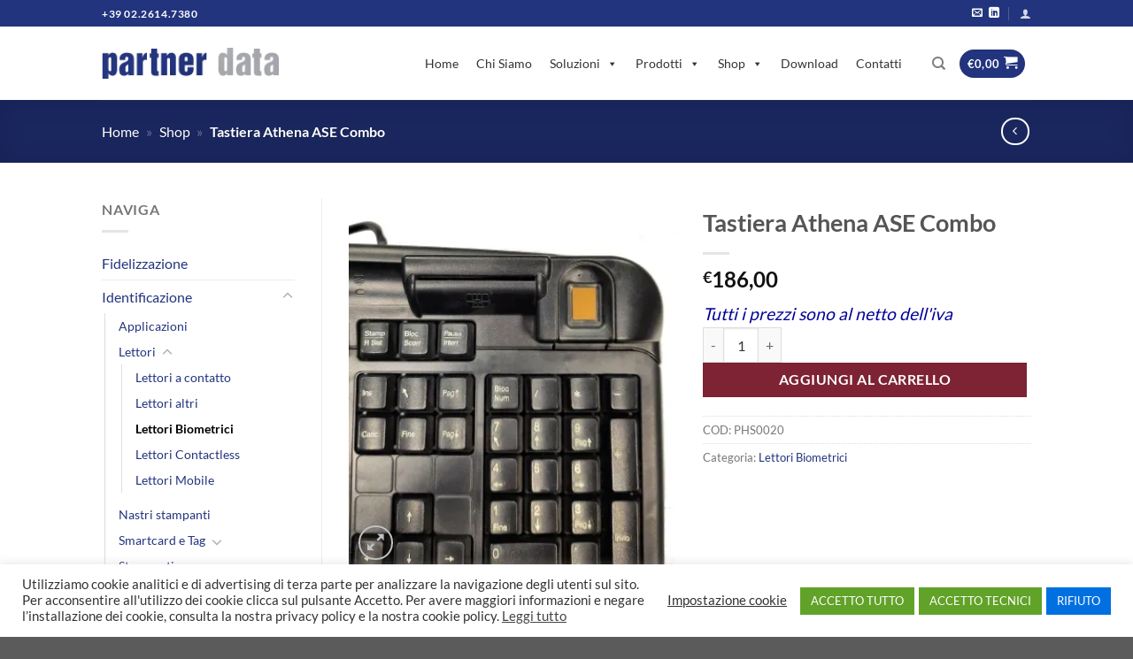

--- FILE ---
content_type: text/html; charset=UTF-8
request_url: https://www.partnerdata.it/shop/mondo-smartcard/lettori-vari/lettori-biometrici/tastiera-athena-ase-combo/
body_size: 35275
content:
<!DOCTYPE html><html
lang=it-IT class="loading-site no-js"><head><style>img.lazy{min-height:1px}</style><link
href=https://www.partnerdata.it/wp-content/plugins/w3-total-cache/pub/js/lazyload.min.js as=script><meta
charset="UTF-8"><link
rel=profile href=http://gmpg.org/xfn/11><link
rel=pingback href=https://www.partnerdata.it/xmlrpc.php> <script>(function(html){html.className = html.className.replace(/\bno-js\b/,'js')})(document.documentElement);</script> <meta
name='robots' content='index, follow, max-image-preview:large, max-snippet:-1, max-video-preview:-1'><style>img:is([sizes="auto" i], [sizes^="auto," i]) { contain-intrinsic-size: 3000px 1500px }</style><meta
name="viewport" content="width=device-width, initial-scale=1"><title>Tastiera Athena ASE Combo - Partner Data</title><link
rel=canonical href=https://www.partnerdata.it/shop/mondo-smartcard/lettori-vari/lettori-biometrici/tastiera-athena-ase-combo/ ><meta
property="og:locale" content="it_IT"><meta
property="og:type" content="article"><meta
property="og:title" content="Tastiera Athena ASE Combo - Partner Data"><meta
property="og:description" content="Tastiera USB con lettore di impronta e smartcard &#8211; layout italiano &#8211; risoluzione lettura impronta digitale 508 dpi. Disponibile nel modello # TCS2 (sensore AuthenTec TCS2 &#8211; dimensione sensore  10.4 x 14.4 mm.) "><meta
property="og:url" content="https://www.partnerdata.it/shop/mondo-smartcard/lettori-vari/lettori-biometrici/tastiera-athena-ase-combo/"><meta
property="og:site_name" content="Partner Data"><meta
property="article:modified_time" content="2022-02-08T18:16:22+00:00"><meta
property="og:image" content="https://www.partnerdata.it/wp-content/uploads/2021/11/tastieraAthena-Combo-p.jpg"><meta
property="og:image:width" content="354"><meta
property="og:image:height" content="400"><meta
property="og:image:type" content="image/jpeg"> <script type=application/ld+json class=yoast-schema-graph>{"@context":"https://schema.org","@graph":[{"@type":"WebPage","@id":"https://www.partnerdata.it/shop/mondo-smartcard/lettori-vari/lettori-biometrici/tastiera-athena-ase-combo/","url":"https://www.partnerdata.it/shop/mondo-smartcard/lettori-vari/lettori-biometrici/tastiera-athena-ase-combo/","name":"Tastiera Athena ASE Combo - Partner Data","isPartOf":{"@id":"https://www.partnerdata.it/#website"},"primaryImageOfPage":{"@id":"https://www.partnerdata.it/shop/mondo-smartcard/lettori-vari/lettori-biometrici/tastiera-athena-ase-combo/#primaryimage"},"image":{"@id":"https://www.partnerdata.it/shop/mondo-smartcard/lettori-vari/lettori-biometrici/tastiera-athena-ase-combo/#primaryimage"},"thumbnailUrl":"https://www.partnerdata.it/wp-content/uploads/2021/11/tastieraAthena-Combo-p.jpg","datePublished":"2021-11-30T16:00:27+00:00","dateModified":"2022-02-08T18:16:22+00:00","breadcrumb":{"@id":"https://www.partnerdata.it/shop/mondo-smartcard/lettori-vari/lettori-biometrici/tastiera-athena-ase-combo/#breadcrumb"},"inLanguage":"it-IT","potentialAction":[{"@type":"ReadAction","target":["https://www.partnerdata.it/shop/mondo-smartcard/lettori-vari/lettori-biometrici/tastiera-athena-ase-combo/"]}]},{"@type":"ImageObject","inLanguage":"it-IT","@id":"https://www.partnerdata.it/shop/mondo-smartcard/lettori-vari/lettori-biometrici/tastiera-athena-ase-combo/#primaryimage","url":"https://www.partnerdata.it/wp-content/uploads/2021/11/tastieraAthena-Combo-p.jpg","contentUrl":"https://www.partnerdata.it/wp-content/uploads/2021/11/tastieraAthena-Combo-p.jpg","width":354,"height":400},{"@type":"BreadcrumbList","@id":"https://www.partnerdata.it/shop/mondo-smartcard/lettori-vari/lettori-biometrici/tastiera-athena-ase-combo/#breadcrumb","itemListElement":[{"@type":"ListItem","position":1,"name":"Home","item":"https://www.partnerdata.it/"},{"@type":"ListItem","position":2,"name":"Shop","item":"https://www.partnerdata.it/shop/"},{"@type":"ListItem","position":3,"name":"Tastiera Athena ASE Combo"}]},{"@type":"WebSite","@id":"https://www.partnerdata.it/#website","url":"https://www.partnerdata.it/","name":"Partner Data","description":"","publisher":{"@id":"https://www.partnerdata.it/#organization"},"potentialAction":[{"@type":"SearchAction","target":{"@type":"EntryPoint","urlTemplate":"https://www.partnerdata.it/?s={search_term_string}"},"query-input":{"@type":"PropertyValueSpecification","valueRequired":true,"valueName":"search_term_string"}}],"inLanguage":"it-IT"},{"@type":"Organization","@id":"https://www.partnerdata.it/#organization","name":"Partner Data","url":"https://www.partnerdata.it/","logo":{"@type":"ImageObject","inLanguage":"it-IT","@id":"https://www.partnerdata.it/#/schema/logo/image/","url":"https://www.partnerdata.it/wp-content/uploads/2022/03/logo-social.png","contentUrl":"https://www.partnerdata.it/wp-content/uploads/2022/03/logo-social.png","width":1000,"height":1000,"caption":"Partner Data"},"image":{"@id":"https://www.partnerdata.it/#/schema/logo/image/"},"sameAs":["https://www.linkedin.com/company/partner-data-srl/"]}]}</script> <link
rel=prefetch href='https://www.partnerdata.it/wp-content/themes/flatsome/assets/js/flatsome.js?ver=e1ad26bd5672989785e1'><link
rel=prefetch href='https://www.partnerdata.it/wp-content/themes/flatsome/assets/js/chunk.slider.js?ver=3.19.11'><link
rel=prefetch href='https://www.partnerdata.it/wp-content/themes/flatsome/assets/js/chunk.popups.js?ver=3.19.11'><link
rel=prefetch href='https://www.partnerdata.it/wp-content/themes/flatsome/assets/js/chunk.tooltips.js?ver=3.19.11'><link
rel=prefetch href='https://www.partnerdata.it/wp-content/themes/flatsome/assets/js/woocommerce.js?ver=dd6035ce106022a74757'><link
rel=alternate type=application/rss+xml title="Partner Data &raquo; Feed" href=https://www.partnerdata.it/feed/ ><link
rel=stylesheet href=https://www.partnerdata.it/wp-content/cache/minify/3537a.css media=all><style id=wp-block-library-inline-css>/*<![CDATA[*/:root{--wp-admin-theme-color:#007cba;--wp-admin-theme-color--rgb:0,124,186;--wp-admin-theme-color-darker-10:#006ba1;--wp-admin-theme-color-darker-10--rgb:0,107,161;--wp-admin-theme-color-darker-20:#005a87;--wp-admin-theme-color-darker-20--rgb:0,90,135;--wp-admin-border-width-focus:2px;--wp-block-synced-color:#7a00df;--wp-block-synced-color--rgb:122,0,223;--wp-bound-block-color:var(--wp-block-synced-color)}@media (min-resolution:192dpi){:root{--wp-admin-border-width-focus:1.5px}}.wp-element-button{cursor:pointer}:root{--wp--preset--font-size--normal:16px;--wp--preset--font-size--huge:42px}:root .has-very-light-gray-background-color{background-color:#eee}:root .has-very-dark-gray-background-color{background-color:#313131}:root .has-very-light-gray-color{color:#eee}:root .has-very-dark-gray-color{color:#313131}:root .has-vivid-green-cyan-to-vivid-cyan-blue-gradient-background{background:linear-gradient(135deg,#00d084,#0693e3)}:root .has-purple-crush-gradient-background{background:linear-gradient(135deg,#34e2e4,#4721fb 50%,#ab1dfe)}:root .has-hazy-dawn-gradient-background{background:linear-gradient(135deg,#faaca8,#dad0ec)}:root .has-subdued-olive-gradient-background{background:linear-gradient(135deg,#fafae1,#67a671)}:root .has-atomic-cream-gradient-background{background:linear-gradient(135deg,#fdd79a,#004a59)}:root .has-nightshade-gradient-background{background:linear-gradient(135deg,#330968,#31cdcf)}:root .has-midnight-gradient-background{background:linear-gradient(135deg,#020381,#2874fc)}.has-regular-font-size{font-size:1em}.has-larger-font-size{font-size:2.625em}.has-normal-font-size{font-size:var(--wp--preset--font-size--normal)}.has-huge-font-size{font-size:var(--wp--preset--font-size--huge)}.has-text-align-center{text-align:center}.has-text-align-left{text-align:left}.has-text-align-right{text-align:right}#end-resizable-editor-section{display:none}.aligncenter{clear:both}.items-justified-left{justify-content:flex-start}.items-justified-center{justify-content:center}.items-justified-right{justify-content:flex-end}.items-justified-space-between{justify-content:space-between}.screen-reader-text{border:0;clip:rect(1px,1px,1px,1px);clip-path:inset(50%);height:1px;margin:-1px;overflow:hidden;padding:0;position:absolute;width:1px;word-wrap:normal!important}.screen-reader-text:focus{background-color:#ddd;clip:auto!important;clip-path:none;color:#444;display:block;font-size:1em;height:auto;left:5px;line-height:normal;padding:15px 23px 14px;text-decoration:none;top:5px;width:auto;z-index:100000}html :where(.has-border-color){border-style:solid}html :where([style*=border-top-color]){border-top-style:solid}html :where([style*=border-right-color]){border-right-style:solid}html :where([style*=border-bottom-color]){border-bottom-style:solid}html :where([style*=border-left-color]){border-left-style:solid}html :where([style*=border-width]){border-style:solid}html :where([style*=border-top-width]){border-top-style:solid}html :where([style*=border-right-width]){border-right-style:solid}html :where([style*=border-bottom-width]){border-bottom-style:solid}html :where([style*=border-left-width]){border-left-style:solid}html :where(img[class*=wp-image-]){height:auto;max-width:100%}:where(figure){margin:0 0 1em}html :where(.is-position-sticky){--wp-admin--admin-bar--position-offset:var(--wp-admin--admin-bar--height,0px)}@media screen and (max-width:600px){html :where(.is-position-sticky){--wp-admin--admin-bar--position-offset:0px}}/*]]>*/</style><link
rel=stylesheet href=https://www.partnerdata.it/wp-content/cache/minify/02766.css media=all><style id=woocommerce-inline-inline-css>.woocommerce form .form-row .required { visibility: visible; }</style><link
rel=stylesheet href=https://www.partnerdata.it/wp-content/cache/minify/e7832.css media=all><style id=dashicons-inline-css>[data-font="Dashicons"]:before {font-family: 'Dashicons' !important;content: attr(data-icon) !important;speak: none !important;font-weight: normal !important;font-variant: normal !important;text-transform: none !important;line-height: 1 !important;font-style: normal !important;-webkit-font-smoothing: antialiased !important;-moz-osx-font-smoothing: grayscale !important;}</style><link
rel=stylesheet href=https://www.partnerdata.it/wp-content/cache/minify/1cec3.css media=all><style id=yith_ywraq_frontend-inline-css>.woocommerce .add-request-quote-button.button, .woocommerce .add-request-quote-button-addons.button, .yith-wceop-ywraq-button-wrapper .add-request-quote-button.button, .yith-wceop-ywraq-button-wrapper .add-request-quote-button-addons.button{
    background-color: #0066b4!important;
    color: #ffffff!important;
}
.woocommerce .add-request-quote-button.button:hover,  .woocommerce .add-request-quote-button-addons.button:hover,.yith-wceop-ywraq-button-wrapper .add-request-quote-button.button:hover,  .yith-wceop-ywraq-button-wrapper .add-request-quote-button-addons.button:hover{
    background-color: #044a80!important;
    color: #ffffff!important;
}

#ywraq_checkout_quote.button{
	background: #0066b4;
    color: #ffffff;
    border: 1px solid #ffffff;
}

#ywraq_checkout_quote.button:hover{
	background: #044a80;
    color: #ffffff;
    border: 1px solid #ffffff;
}
.woocommerce.single-product button.single_add_to_cart_button.button {margin-right: 5px;}
	.woocommerce.single-product .product .yith-ywraq-add-to-quote {display: inline-block; vertical-align: middle;margin-top: 5px;}</style><link
rel=stylesheet href=https://www.partnerdata.it/wp-content/cache/minify/c7a68.css media=all><style id=flatsome-main-inline-css>@font-face {
				font-family: "fl-icons";
				font-display: block;
				src: url(https://www.partnerdata.it/wp-content/themes/flatsome/assets/css/icons/fl-icons.eot?v=3.19.11);
				src:
					url(https://www.partnerdata.it/wp-content/themes/flatsome/assets/css/icons/fl-icons.eot#iefix?v=3.19.11) format("embedded-opentype"),
					url(https://www.partnerdata.it/wp-content/themes/flatsome/assets/css/icons/fl-icons.woff2?v=3.19.11) format("woff2"),
					url(https://www.partnerdata.it/wp-content/themes/flatsome/assets/css/icons/fl-icons.ttf?v=3.19.11) format("truetype"),
					url(https://www.partnerdata.it/wp-content/themes/flatsome/assets/css/icons/fl-icons.woff?v=3.19.11) format("woff"),
					url(https://www.partnerdata.it/wp-content/themes/flatsome/assets/css/icons/fl-icons.svg?v=3.19.11#fl-icons) format("svg");
			}</style><link
rel=stylesheet href=https://www.partnerdata.it/wp-content/cache/minify/a90d6.css media=all> <script src="https://www.partnerdata.it/wp-includes/js/jquery/jquery.min.js?ver=3.7.1" id=jquery-core-js></script> <script src="https://www.partnerdata.it/wp-includes/js/jquery/jquery-migrate.min.js?ver=3.4.1" id=jquery-migrate-js></script> <script src="https://www.partnerdata.it/wp-content/plugins/role-based-pricing-for-woocommerce/assets/js/addify_csp_front_js.js?ver=1.0" id=af_csp_front_js-js></script> <script id=cookie-law-info-js-extra>var Cli_Data = {"nn_cookie_ids":[],"cookielist":[],"non_necessary_cookies":[],"ccpaEnabled":"","ccpaRegionBased":"","ccpaBarEnabled":"","strictlyEnabled":["necessary","obligatoire"],"ccpaType":"gdpr","js_blocking":"1","custom_integration":"","triggerDomRefresh":"","secure_cookies":""};
var cli_cookiebar_settings = {"animate_speed_hide":"500","animate_speed_show":"500","background":"#FFF","border":"#b1a6a6c2","border_on":"","button_1_button_colour":"#61a229","button_1_button_hover":"#4e8221","button_1_link_colour":"#fff","button_1_as_button":"1","button_1_new_win":"","button_2_button_colour":"#333","button_2_button_hover":"#292929","button_2_link_colour":"#444","button_2_as_button":"","button_2_hidebar":"","button_3_button_colour":"#0070e0","button_3_button_hover":"#005ab3","button_3_link_colour":"#ffffff","button_3_as_button":"1","button_3_new_win":"","button_4_button_colour":"#dedfe0","button_4_button_hover":"#b2b2b3","button_4_link_colour":"#333333","button_4_as_button":"","button_7_button_colour":"#61a229","button_7_button_hover":"#4e8221","button_7_link_colour":"#fff","button_7_as_button":"1","button_7_new_win":"","font_family":"inherit","header_fix":"","notify_animate_hide":"1","notify_animate_show":"","notify_div_id":"#cookie-law-info-bar","notify_position_horizontal":"right","notify_position_vertical":"bottom","scroll_close":"","scroll_close_reload":"","accept_close_reload":"1","reject_close_reload":"","showagain_tab":"1","showagain_background":"#fff","showagain_border":"#000","showagain_div_id":"#cookie-law-info-again","showagain_x_position":"100px","text":"#333333","show_once_yn":"","show_once":"10000","logging_on":"","as_popup":"","popup_overlay":"1","bar_heading_text":"","cookie_bar_as":"banner","popup_showagain_position":"bottom-right","widget_position":"left"};
var log_object = {"ajax_url":"https:\/\/www.partnerdata.it\/wp-admin\/admin-ajax.php"};</script> <script src="https://www.partnerdata.it/wp-content/plugins/cookie-law-info/legacy/public/js/cookie-law-info-public.js?ver=3.2.8" id=cookie-law-info-js></script> <script src="https://www.partnerdata.it/wp-content/plugins/woocommerce/assets/js/jquery-blockui/jquery.blockUI.min.js?ver=2.7.0-wc.9.7.1" id=jquery-blockui-js data-wp-strategy=defer></script> <script id=wc-add-to-cart-js-extra>var wc_add_to_cart_params = {"ajax_url":"\/wp-admin\/admin-ajax.php","wc_ajax_url":"\/?wc-ajax=%%endpoint%%","i18n_view_cart":"Visualizza carrello","cart_url":"https:\/\/www.partnerdata.it\/carrello\/","is_cart":"","cart_redirect_after_add":"no"};</script> <script src="https://www.partnerdata.it/wp-content/plugins/woocommerce/assets/js/frontend/add-to-cart.min.js?ver=9.7.1" id=wc-add-to-cart-js defer=defer data-wp-strategy=defer></script> <script src="https://www.partnerdata.it/wp-content/plugins/woocommerce/assets/js/photoswipe/photoswipe.min.js?ver=4.1.1-wc.9.7.1" id=photoswipe-js defer=defer data-wp-strategy=defer></script> <script src="https://www.partnerdata.it/wp-content/plugins/woocommerce/assets/js/photoswipe/photoswipe-ui-default.min.js?ver=4.1.1-wc.9.7.1" id=photoswipe-ui-default-js defer=defer data-wp-strategy=defer></script> <script id=wc-single-product-js-extra>var wc_single_product_params = {"i18n_required_rating_text":"Seleziona una valutazione","i18n_rating_options":["1 of 5 stars","2 of 5 stars","3 of 5 stars","4 of 5 stars","5 of 5 stars"],"i18n_product_gallery_trigger_text":"View full-screen image gallery","review_rating_required":"yes","flexslider":{"rtl":false,"animation":"slide","smoothHeight":true,"directionNav":false,"controlNav":"thumbnails","slideshow":false,"animationSpeed":500,"animationLoop":false,"allowOneSlide":false},"zoom_enabled":"","zoom_options":[],"photoswipe_enabled":"1","photoswipe_options":{"shareEl":false,"closeOnScroll":false,"history":false,"hideAnimationDuration":0,"showAnimationDuration":0},"flexslider_enabled":""};</script> <script src="https://www.partnerdata.it/wp-content/plugins/woocommerce/assets/js/frontend/single-product.min.js?ver=9.7.1" id=wc-single-product-js defer=defer data-wp-strategy=defer></script> <script src="https://www.partnerdata.it/wp-content/plugins/woocommerce/assets/js/js-cookie/js.cookie.min.js?ver=2.1.4-wc.9.7.1" id=js-cookie-js data-wp-strategy=defer></script> <script src="https://www.partnerdata.it/wp-content/plugins/wt-woocommerce-related-products/public/js/custom-related-products-public.js?ver=1.7.0" id=wt-woocommerce-related-products-js></script> <script src="https://www.partnerdata.it/wp-content/plugins/wt-woocommerce-related-products/public/js/wt_owl_carousel.js?ver=1.7.0" id=wt-owl-js-js></script> <link
rel=https://api.w.org/ href=https://www.partnerdata.it/wp-json/ ><link
rel=alternate title=JSON type=application/json href=https://www.partnerdata.it/wp-json/wp/v2/product/1379><link
rel=EditURI type=application/rsd+xml title=RSD href=https://www.partnerdata.it/xmlrpc.php?rsd><meta
name="generator" content="WordPress 6.7.2"><meta
name="generator" content="WooCommerce 9.7.1"><link
rel=shortlink href='https://www.partnerdata.it/?p=1379'><link
rel=alternate title="oEmbed (JSON)" type=application/json+oembed href="https://www.partnerdata.it/wp-json/oembed/1.0/embed?url=https%3A%2F%2Fwww.partnerdata.it%2Fshop%2Fmondo-smartcard%2Flettori-vari%2Flettori-biometrici%2Ftastiera-athena-ase-combo%2F"><link
rel=alternate title="oEmbed (XML)" type=text/xml+oembed href="https://www.partnerdata.it/wp-json/oembed/1.0/embed?url=https%3A%2F%2Fwww.partnerdata.it%2Fshop%2Fmondo-smartcard%2Flettori-vari%2Flettori-biometrici%2Ftastiera-athena-ase-combo%2F&#038;format=xml">
 <script type=text/plain data-cli-class=cli-blocker-script  data-cli-script-type=analytics data-cli-block=true  data-cli-element-position=head async src="https://www.googletagmanager.com/gtag/js?id=G-X60CDXQBN7"></script> <script type=text/plain data-cli-class=cli-blocker-script  data-cli-script-type=analytics data-cli-block=true  data-cli-element-position=head>window.dataLayer = window.dataLayer || [];
  function gtag(){dataLayer.push(arguments);}
  gtag('js', new Date());

  gtag('config', 'G-X60CDXQBN7');</script><noscript><style>.woocommerce-product-gallery{ opacity: 1 !important; }</style></noscript><style class=wp-fonts-local>@font-face{font-family:Inter;font-style:normal;font-weight:300 900;font-display:fallback;src:url('https://www.partnerdata.it/wp-content/plugins/woocommerce/assets/fonts/Inter-VariableFont_slnt,wght.woff2') format('woff2');font-stretch:normal;}
@font-face{font-family:Cardo;font-style:normal;font-weight:400;font-display:fallback;src:url('https://www.partnerdata.it/wp-content/plugins/woocommerce/assets/fonts/cardo_normal_400.woff2') format('woff2');}</style><style id=custom-css>/*<![CDATA[*/:root {--primary-color: #23347e;--fs-color-primary: #23347e;--fs-color-secondary: #7e2334;--fs-color-success: #347e23;--fs-color-alert: #b20000;--fs-experimental-link-color: #23347e;--fs-experimental-link-color-hover: #111;}.tooltipster-base {--tooltip-color: #fff;--tooltip-bg-color: #000;}.off-canvas-right .mfp-content, .off-canvas-left .mfp-content {--drawer-width: 300px;}.off-canvas .mfp-content.off-canvas-cart {--drawer-width: 360px;}.header-main{height: 83px}#logo img{max-height: 83px}#logo{width:200px;}.header-bottom{min-height: 55px}.header-top{min-height: 30px}.transparent .header-main{height: 90px}.transparent #logo img{max-height: 90px}.has-transparent + .page-title:first-of-type,.has-transparent + #main > .page-title,.has-transparent + #main > div > .page-title,.has-transparent + #main .page-header-wrapper:first-of-type .page-title{padding-top: 120px;}.header.show-on-scroll,.stuck .header-main{height:70px!important}.stuck #logo img{max-height: 70px!important}.header-bottom {background-color: #f1f1f1}.stuck .header-main .nav > li > a{line-height: 50px }@media (max-width: 549px) {.header-main{height: 70px}#logo img{max-height: 70px}}.nav-dropdown{font-size:100%}body{font-family: Lato, sans-serif;}body {font-weight: 400;font-style: normal;}.nav > li > a {font-family: Lato, sans-serif;}.mobile-sidebar-levels-2 .nav > li > ul > li > a {font-family: Lato, sans-serif;}.nav > li > a,.mobile-sidebar-levels-2 .nav > li > ul > li > a {font-weight: 700;font-style: normal;}h1,h2,h3,h4,h5,h6,.heading-font, .off-canvas-center .nav-sidebar.nav-vertical > li > a{font-family: Lato, sans-serif;}h1,h2,h3,h4,h5,h6,.heading-font,.banner h1,.banner h2 {font-weight: 700;font-style: normal;}.alt-font{font-family: "Dancing Script", sans-serif;}.alt-font {font-weight: 400!important;font-style: normal!important;}.has-equal-box-heights .box-image {padding-top: 100%;}@media screen and (min-width: 550px){.products .box-vertical .box-image{min-width: 300px!important;width: 300px!important;}}button[name='update_cart'] { display: none; }.nav-vertical-fly-out > li + li {border-top-width: 1px; border-top-style: solid;}.label-new.menu-item > a:after{content:"Nuovo";}.label-hot.menu-item > a:after{content:"Popolare";}.label-sale.menu-item > a:after{content:"Offerta";}.label-popular.menu-item > a:after{content:"Popolare";}/*]]>*/</style><style id=wp-custom-css>.menu-prodotti-figli .menu {
    margin-left: 0 !important;
}

#mega-menu-wrap-primary {
	    width: 100%;
}

a.add-request-quote-button.button {
    font-size: 1em;
}

label.error, .woocommerce-error {
    font-size: 14px;
}

@media screen and (min-width: 850px) {
  .single-product .product-images figure {
	width: 50%;
}
.header-nav {
	    display: flex;
    flex-wrap: inherit;
}
	.header-nav	.cart-item {
		width: 100px;
	}
	.header-nav .header-button a {
		    display: flex;
    align-items: center;
	}
}

	
	
@media screen and (max-width: 850px) {
	.category-filtering {
    margin: 0 auto;
    right: 0;
    order: 4;
    display: flex;
    align-items: center;
    justify-content: center;
    margin: 15px;
}
}
	
	#mega-menu-wrap-primary #mega-menu-primary > li.mega-menu-megamenu > ul.mega-sub-menu li.mega-menu-column > ul.mega-sub-menu > li.mega-menu-item > a.mega-menu-link {
    font-size: 12px !important;
}
	
}

#main a:hover {
	text-decoration: underline;
}


@media screen and (min-width: 1270px) {
  #mega-menu-wrap-primary #mega-menu-primary > li.mega-menu-megamenu > ul.mega-sub-menu 
{
   width: 140% !important;
		margin-left: -20%;
  }
	body {
		overflow-x: hidden;
	}
}

.page-title.dark.featured-title {
    padding-left: 10px;
    padding-right: 10px;
}

ul.woocommerce-error.message-wrapper li {
	margin-bottom: 0;
}

ul.woocommerce-error.message-wrapper li .message-container {
	color: #ffffff !important;
}

.woocommerce-checkout ul.woocommerce_error.woocommerce-error.wc-stripe-error {
    width: 100%;
}

/*
.woocommerce-checkout ul.woocommerce-error.message-wrapper {
    margin: 0 auto !important;
}
*/</style><style id=kirki-inline-styles>/* latin-ext */
@font-face {
  font-family: 'Lato';
  font-style: normal;
  font-weight: 400;
  font-display: swap;
  src: url(https://www.partnerdata.it/wp-content/fonts/lato/S6uyw4BMUTPHjxAwXjeu.woff2) format('woff2');
  unicode-range: U+0100-02BA, U+02BD-02C5, U+02C7-02CC, U+02CE-02D7, U+02DD-02FF, U+0304, U+0308, U+0329, U+1D00-1DBF, U+1E00-1E9F, U+1EF2-1EFF, U+2020, U+20A0-20AB, U+20AD-20C0, U+2113, U+2C60-2C7F, U+A720-A7FF;
}
/* latin */
@font-face {
  font-family: 'Lato';
  font-style: normal;
  font-weight: 400;
  font-display: swap;
  src: url(https://www.partnerdata.it/wp-content/fonts/lato/S6uyw4BMUTPHjx4wXg.woff2) format('woff2');
  unicode-range: U+0000-00FF, U+0131, U+0152-0153, U+02BB-02BC, U+02C6, U+02DA, U+02DC, U+0304, U+0308, U+0329, U+2000-206F, U+20AC, U+2122, U+2191, U+2193, U+2212, U+2215, U+FEFF, U+FFFD;
}
/* latin-ext */
@font-face {
  font-family: 'Lato';
  font-style: normal;
  font-weight: 700;
  font-display: swap;
  src: url(https://www.partnerdata.it/wp-content/fonts/lato/S6u9w4BMUTPHh6UVSwaPGR_p.woff2) format('woff2');
  unicode-range: U+0100-02BA, U+02BD-02C5, U+02C7-02CC, U+02CE-02D7, U+02DD-02FF, U+0304, U+0308, U+0329, U+1D00-1DBF, U+1E00-1E9F, U+1EF2-1EFF, U+2020, U+20A0-20AB, U+20AD-20C0, U+2113, U+2C60-2C7F, U+A720-A7FF;
}
/* latin */
@font-face {
  font-family: 'Lato';
  font-style: normal;
  font-weight: 700;
  font-display: swap;
  src: url(https://www.partnerdata.it/wp-content/fonts/lato/S6u9w4BMUTPHh6UVSwiPGQ.woff2) format('woff2');
  unicode-range: U+0000-00FF, U+0131, U+0152-0153, U+02BB-02BC, U+02C6, U+02DA, U+02DC, U+0304, U+0308, U+0329, U+2000-206F, U+20AC, U+2122, U+2191, U+2193, U+2212, U+2215, U+FEFF, U+FFFD;
}/* vietnamese */
@font-face {
  font-family: 'Dancing Script';
  font-style: normal;
  font-weight: 400;
  font-display: swap;
  src: url(https://www.partnerdata.it/wp-content/fonts/dancing-script/If2cXTr6YS-zF4S-kcSWSVi_sxjsohD9F50Ruu7BMSo3Rep8ltA.woff2) format('woff2');
  unicode-range: U+0102-0103, U+0110-0111, U+0128-0129, U+0168-0169, U+01A0-01A1, U+01AF-01B0, U+0300-0301, U+0303-0304, U+0308-0309, U+0323, U+0329, U+1EA0-1EF9, U+20AB;
}
/* latin-ext */
@font-face {
  font-family: 'Dancing Script';
  font-style: normal;
  font-weight: 400;
  font-display: swap;
  src: url(https://www.partnerdata.it/wp-content/fonts/dancing-script/If2cXTr6YS-zF4S-kcSWSVi_sxjsohD9F50Ruu7BMSo3ROp8ltA.woff2) format('woff2');
  unicode-range: U+0100-02BA, U+02BD-02C5, U+02C7-02CC, U+02CE-02D7, U+02DD-02FF, U+0304, U+0308, U+0329, U+1D00-1DBF, U+1E00-1E9F, U+1EF2-1EFF, U+2020, U+20A0-20AB, U+20AD-20C0, U+2113, U+2C60-2C7F, U+A720-A7FF;
}
/* latin */
@font-face {
  font-family: 'Dancing Script';
  font-style: normal;
  font-weight: 400;
  font-display: swap;
  src: url(https://www.partnerdata.it/wp-content/fonts/dancing-script/If2cXTr6YS-zF4S-kcSWSVi_sxjsohD9F50Ruu7BMSo3Sup8.woff2) format('woff2');
  unicode-range: U+0000-00FF, U+0131, U+0152-0153, U+02BB-02BC, U+02C6, U+02DA, U+02DC, U+0304, U+0308, U+0329, U+2000-206F, U+20AC, U+2122, U+2191, U+2193, U+2212, U+2215, U+FEFF, U+FFFD;
}</style><style>/** Mega Menu CSS: fs **/</style></head><body
class="product-template-default single single-product postid-1379 theme-flatsome logged-out woocommerce woocommerce-page woocommerce-no-js mega-menu-primary lightbox nav-dropdown-has-arrow nav-dropdown-has-shadow nav-dropdown-has-border"><a
class="skip-link screen-reader-text" href=#main>Salta ai contenuti</a><div
id=wrapper><header
id=header class="header has-sticky sticky-jump"><div
class=header-wrapper><div
id=top-bar class="header-top hide-for-sticky nav-dark"><div
class="flex-row container"><div
class="flex-col hide-for-medium flex-left"><ul
class="nav nav-left medium-nav-center nav-small  nav-divided">
<li
class="html custom html_topbar_left"><strong
class=uppercase>+39 02.2614.7380</strong></li></ul></div><div
class="flex-col hide-for-medium flex-center"><ul
class="nav nav-center nav-small  nav-divided"></ul></div><div
class="flex-col hide-for-medium flex-right"><ul
class="nav top-bar-nav nav-right nav-small  nav-divided">
<li
class="html header-social-icons ml-0"><div
class="social-icons follow-icons" ><a
href=mailto:info@partnerdata.it data-label=E-mail target=_blank class="icon plain email tooltip" title="Inviaci un&#039;email" aria-label="Inviaci un&#039;email" rel="nofollow noopener" ><i
class=icon-envelop ></i></a><a
href=https://www.linkedin.com/company/partner-data-srl/ data-label=LinkedIn target=_blank class="icon plain linkedin tooltip" title="Segui su LinkedIn" aria-label="Segui su LinkedIn" rel="noopener nofollow" ><i
class=icon-linkedin ></i></a></div></li><li
class="account-item has-icon" ><a
href=https://www.partnerdata.it/account/ class="nav-top-link nav-top-not-logged-in is-small is-small" title=Accedi aria-label=Accedi data-open=#login-form-popup >
<i
class=icon-user ></i>	</a></li></ul></div><div
class="flex-col show-for-medium flex-grow"><ul
class="nav nav-center nav-small mobile-nav  nav-divided">
<li
class="html custom html_topbar_left"><strong
class=uppercase>+39 02.2614.7380</strong></li></ul></div></div></div><div
id=masthead class=header-main><div
class="header-inner flex-row container logo-left medium-logo-center" role=navigation><div
id=logo class="flex-col logo"><a
href=https://www.partnerdata.it/ title="Partner Data" rel=home>
<img
width=208 height=36 src="data:image/svg+xml,%3Csvg%20xmlns='http://www.w3.org/2000/svg'%20viewBox='0%200%20208%2036'%3E%3C/svg%3E" data-src=https://www.partnerdata.it/wp-content/webp-express/webp-images/uploads/2021/07/partnerdata-logo.png.webp class="header_logo header-logo lazy" alt="Partner Data"><img
width=208 height=36 src="data:image/svg+xml,%3Csvg%20xmlns='http://www.w3.org/2000/svg'%20viewBox='0%200%20208%2036'%3E%3C/svg%3E" data-src=https://www.partnerdata.it/wp-content/webp-express/webp-images/uploads/2021/07/partnerdata-logo.png.webp class="header-logo-dark lazy" alt="Partner Data"></a></div><div
class="flex-col show-for-medium flex-left"><ul
class="mobile-nav nav nav-left">
<li
class="nav-icon has-icon">
<a
href=# data-open=#main-menu data-pos=right data-bg=main-menu-overlay data-color class=is-small aria-label=Menu aria-controls=main-menu aria-expanded=false><i
class=icon-menu ></i>
</a>
</li></ul></div><div
class="flex-col hide-for-medium flex-left            flex-grow"><ul
class="header-nav header-nav-main nav nav-left  nav-uppercase" ></ul></div><div
class="flex-col hide-for-medium flex-right"><ul
class="header-nav header-nav-main nav nav-right  nav-uppercase"><div
id=mega-menu-wrap-primary class=mega-menu-wrap><div
class=mega-menu-toggle><div
class=mega-toggle-blocks-left><div
class='mega-toggle-block mega-menu-toggle-block mega-toggle-block-1' id=mega-toggle-block-1 tabindex=0><span
class=mega-toggle-label role=button aria-expanded=false><span
class=mega-toggle-label-closed>MENU</span><span
class=mega-toggle-label-open>MENU</span></span></div><div
class='mega-toggle-block mega-spacer-block mega-toggle-block-2' id=mega-toggle-block-2></div><div
class='mega-toggle-block mega-menu-toggle-animated-block mega-toggle-block-3' id=mega-toggle-block-3><button
aria-label="Toggle Menu" class="mega-toggle-animated mega-toggle-animated-slider" type=button aria-expanded=false>
<span
class=mega-toggle-animated-box>
<span
class=mega-toggle-animated-inner></span>
</span>
</button></div></div><div
class=mega-toggle-blocks-center></div><div
class=mega-toggle-blocks-right><div
class='mega-toggle-block mega-menu-toggle-animated-block mega-toggle-block-4' id=mega-toggle-block-4><button
aria-label="Toggle Menu" class="mega-toggle-animated mega-toggle-animated-slider" type=button aria-expanded=false>
<span
class=mega-toggle-animated-box>
<span
class=mega-toggle-animated-inner></span>
</span>
</button></div></div></div><ul
id=mega-menu-primary class="mega-menu max-mega-menu mega-menu-horizontal mega-no-js" data-event=hover_intent data-effect=fade_up data-effect-speed=200 data-effect-mobile=disabled data-effect-speed-mobile=0 data-mobile-force-width=false data-second-click=go data-document-click=collapse data-vertical-behaviour=standard data-breakpoint=768 data-unbind=true data-mobile-state=collapse_all data-mobile-direction=vertical data-hover-intent-timeout=300 data-hover-intent-interval=100><li
class='mega-menu-item mega-menu-item-type-post_type mega-menu-item-object-page mega-menu-item-home mega-align-bottom-left mega-menu-flyout mega-menu-item-1752' id=mega-menu-item-1752><a
class=mega-menu-link href=https://www.partnerdata.it/ tabindex=0>Home</a></li><li
class='mega-menu-item mega-menu-item-type-custom mega-menu-item-object-custom mega-align-bottom-left mega-menu-flyout mega-menu-item-1704' id=mega-menu-item-1704><a
class=mega-menu-link href=/chi-siamo tabindex=0>Chi Siamo</a></li><li
class='mega-menu-item mega-menu-item-type-custom mega-menu-item-object-custom mega-menu-item-has-children mega-align-bottom-left mega-menu-flyout mega-menu-item-1778' id=mega-menu-item-1778><a
class=mega-menu-link href=# aria-expanded=false tabindex=0>Soluzioni<span
class=mega-indicator></span></a><ul
class=mega-sub-menu>
<li
class='mega-menu-item mega-menu-item-type-custom mega-menu-item-object-custom mega-menu-item-1753' id=mega-menu-item-1753><a
class=mega-menu-link href=/soluzioni-identificazione-controllo-accessi/ >Identificazione e controllo accessi</a></li><li
class='mega-menu-item mega-menu-item-type-post_type mega-menu-item-object-page mega-menu-item-1712' id=mega-menu-item-1712><a
class=mega-menu-link href=https://www.partnerdata.it/sicurezza-dati/ >Protezione e Sicurezza dei Dati</a></li><li
class='mega-menu-item mega-menu-item-type-post_type mega-menu-item-object-page mega-menu-item-1713' id=mega-menu-item-1713><a
class=mega-menu-link href=https://www.partnerdata.it/protezione-del-software/ >Protezione del software</a></li><li
class='mega-menu-item mega-menu-item-type-post_type mega-menu-item-object-page mega-menu-item-1714' id=mega-menu-item-1714><a
class=mega-menu-link href=https://www.partnerdata.it/fidelizzazione/ >Fidelizzazione</a></li></ul>
</li><li
class='mega-menu-item mega-menu-item-type-custom mega-menu-item-object-custom mega-menu-item-has-children mega-menu-megamenu mega-align-bottom-left mega-menu-grid mega-menu-item-1700' id=mega-menu-item-1700><a
class=mega-menu-link href=# aria-expanded=false tabindex=0>Prodotti<span
class=mega-indicator></span></a><ul
class=mega-sub-menu>
<li
class=mega-menu-row id=mega-menu-1700-0><ul
class=mega-sub-menu>
<li
class='mega-menu-column mega-menu-columns-3-of-12' id=mega-menu-1700-0-0><ul
class=mega-sub-menu>
<li
class='mega-menu-item mega-menu-item-type-taxonomy mega-menu-item-object-product_cat mega-current-product-ancestor mega-menu-item-has-children mega-menu-item-1870' id=mega-menu-item-1870><a
class=mega-menu-link href=https://www.partnerdata.it/shop/categoria-prodotto/mondo-smartcard/ ><span
style="color: rgb(204, 0, 0);">Identificazione</span><span
class=mega-indicator></span></a><ul
class=mega-sub-menu>
<li
class='mega-menu-item mega-menu-item-type-taxonomy mega-menu-item-object-product_cat mega-menu-item-has-children mega-menu-item-1716' id=mega-menu-item-1716><a
class=mega-menu-link href=https://www.partnerdata.it/shop/categoria-prodotto/mondo-smartcard/smartcard/ aria-expanded=false><span
style="font-weight: bold;">Smartcard e Tag</span><span
class=mega-indicator></span></a><ul
class=mega-sub-menu>
<li
class='mega-menu-item mega-menu-item-type-taxonomy mega-menu-item-object-product_cat mega-menu-item-1717' id=mega-menu-item-1717><a
class=mega-menu-link href=https://www.partnerdata.it/shop/categoria-prodotto/mondo-smartcard/smartcard/contatto/ >Contatto</a></li><li
class='mega-menu-item mega-menu-item-type-taxonomy mega-menu-item-object-product_cat mega-menu-item-1718' id=mega-menu-item-1718><a
class=mega-menu-link href=https://www.partnerdata.it/shop/categoria-prodotto/mondo-smartcard/smartcard/rfid/ >Prossimità</a></li></ul>
</li><li
class='mega-menu-item mega-menu-item-type-taxonomy mega-menu-item-object-product_cat mega-menu-item-2176' id=mega-menu-item-2176><a
class=mega-menu-link href=https://www.partnerdata.it/shop/categoria-prodotto/mondo-smartcard/otp-one-time-password/ ><span
style="font-weight: bold;">OTP</span></a></li><li
class='mega-menu-item mega-menu-item-type-taxonomy mega-menu-item-object-product_cat mega-current-product-ancestor mega-menu-item-has-children mega-menu-item-1719' id=mega-menu-item-1719><a
class=mega-menu-link href=https://www.partnerdata.it/shop/categoria-prodotto/mondo-smartcard/lettori-vari/ aria-expanded=false><span
style="font-weight: bold;">Lettori</span><span
class=mega-indicator></span></a><ul
class=mega-sub-menu>
<li
class='mega-menu-item mega-menu-item-type-taxonomy mega-menu-item-object-product_cat mega-menu-item-1720' id=mega-menu-item-1720><a
class=mega-menu-link href=https://www.partnerdata.it/shop/categoria-prodotto/mondo-smartcard/lettori-vari/contatto-lettori/ >Lettori a contatto</a></li><li
class='mega-menu-item mega-menu-item-type-taxonomy mega-menu-item-object-product_cat mega-menu-item-1724' id=mega-menu-item-1724><a
class=mega-menu-link href=https://www.partnerdata.it/shop/categoria-prodotto/mondo-smartcard/lettori-vari/lettori-mobile/ >Lettori Mobile</a></li><li
class='mega-menu-item mega-menu-item-type-taxonomy mega-menu-item-object-product_cat mega-menu-item-1872' id=mega-menu-item-1872><a
class=mega-menu-link href=https://www.partnerdata.it/shop/categoria-prodotto/mondo-smartcard/lettori-vari/lettori-contactless/ >Lettori Contactless</a></li><li
class='mega-menu-item mega-menu-item-type-taxonomy mega-menu-item-object-product_cat mega-current-product-ancestor mega-current-menu-parent mega-current-product-parent mega-menu-item-1722' id=mega-menu-item-1722><a
class=mega-menu-link href=https://www.partnerdata.it/shop/categoria-prodotto/mondo-smartcard/lettori-vari/lettori-biometrici/ >Lettori Biometrici</a></li><li
class='mega-menu-item mega-menu-item-type-taxonomy mega-menu-item-object-product_cat mega-menu-item-1721' id=mega-menu-item-1721><a
class=mega-menu-link href=https://www.partnerdata.it/shop/categoria-prodotto/mondo-smartcard/lettori-vari/lettori-altri/ >Lettori altri</a></li></ul>
</li><li
class='mega-menu-item mega-menu-item-type-taxonomy mega-menu-item-object-product_cat mega-menu-item-1728' id=mega-menu-item-1728><a
class=mega-menu-link href=https://www.partnerdata.it/shop/categoria-prodotto/mondo-smartcard/stampanti/ ><span
style="font-weight: bold;">Stampanti</span></a></li><li
class='mega-menu-item mega-menu-item-type-taxonomy mega-menu-item-object-product_cat mega-menu-item-1729' id=mega-menu-item-1729><a
class=mega-menu-link href=https://www.partnerdata.it/shop/categoria-prodotto/mondo-smartcard/nastri-stampanti/ ><span
style="font-weight: bold;">Nastri stampanti</span></a></li><li
class='mega-menu-item mega-menu-item-type-taxonomy mega-menu-item-object-product_cat mega-menu-item-1730' id=mega-menu-item-1730><a
class=mega-menu-link href=https://www.partnerdata.it/shop/categoria-prodotto/mondo-smartcard/terminali/ ><span
style="font-weight: bold;">Terminali</span></a></li><li
class='mega-menu-item mega-menu-item-type-taxonomy mega-menu-item-object-product_cat mega-menu-item-2159' id=mega-menu-item-2159><a
class=mega-menu-link href=https://www.partnerdata.it/shop/categoria-prodotto/mondo-smartcard/applicazioni/ ><span
style="font-weight: bold;">Applicazioni</span></a></li></ul>
</li></ul>
</li><li
class='mega-menu-column mega-menu-columns-3-of-12' id=mega-menu-1700-0-1><ul
class=mega-sub-menu>
<li
class='mega-menu-item mega-menu-item-type-taxonomy mega-menu-item-object-product_cat mega-menu-item-has-children mega-menu-item-1726' id=mega-menu-item-1726><a
class=mega-menu-link href=https://www.partnerdata.it/shop/categoria-prodotto/sicurezza-dei-dati/ ><span
style="color: rgb(204, 0, 0);">Sicurezza dei dati</span><span
class=mega-indicator></span></a><ul
class=mega-sub-menu>
<li
class='mega-menu-item mega-menu-item-type-custom mega-menu-item-object-custom mega-menu-item-2005' id=mega-menu-item-2005><a
class=mega-menu-link href=/shop/sicurezza-dei-dati/dlp/endpoint-protector/ >Endpoint Prot.</a></li><li
class='mega-menu-item mega-menu-item-type-custom mega-menu-item-object-custom mega-menu-item-2006' id=mega-menu-item-2006><a
class=mega-menu-link href=/shop/sicurezza-dei-dati/classificazione/klassify/ >Klassify</a></li><li
class='mega-menu-item mega-menu-item-type-custom mega-menu-item-object-custom mega-menu-item-2007' id=mega-menu-item-2007><a
class=mega-menu-link href=/shop/sicurezza-dei-dati/cifratura/independencekey/ >IndependenceKey</a></li><li
class='mega-menu-item mega-menu-item-type-custom mega-menu-item-object-custom mega-menu-item-2008' id=mega-menu-item-2008><a
class=mega-menu-link href=/shop/sicurezza-dei-dati/log-management/legallogger/ >LegalLogger</a></li></ul>
</li></ul>
</li><li
class='mega-menu-column mega-menu-columns-2-of-12' id=mega-menu-1700-0-2><ul
class=mega-sub-menu>
<li
class='mega-menu-item mega-menu-item-type-taxonomy mega-menu-item-object-product_cat mega-menu-item-has-children mega-menu-item-1851' id=mega-menu-item-1851><a
class=mega-menu-link href=https://www.partnerdata.it/shop/categoria-prodotto/identificazione-animali/ ><span
style="color: rgb(204, 0, 0);">Identificazione animali</span><span
class=mega-indicator></span></a><ul
class=mega-sub-menu>
<li
class='mega-menu-item mega-menu-item-type-custom mega-menu-item-object-custom mega-menu-item-2241' id=mega-menu-item-2241><a
class=mega-menu-link href=/shop/identificazione-animali/cm12-cm12e/ >Microchip</a></li><li
class='mega-menu-item mega-menu-item-type-custom mega-menu-item-object-custom mega-menu-item-2240' id=mega-menu-item-2240><a
class=mega-menu-link href=/shop/identificazione-animali/lettori-animali/ >Lettori microchip</a></li></ul>
</li></ul>
</li><li
class='mega-menu-column mega-menu-columns-2-of-12' id=mega-menu-1700-0-3><ul
class=mega-sub-menu>
<li
class='mega-menu-item mega-menu-item-type-taxonomy mega-menu-item-object-product_cat mega-menu-item-has-children mega-menu-item-1727' id=mega-menu-item-1727><a
class=mega-menu-link href=https://www.partnerdata.it/shop/categoria-prodotto/protezione-del-software/ ><span
style="color: rgb(204, 0, 0);">Protezione del software</span><span
class=mega-indicator></span></a><ul
class=mega-sub-menu>
<li
class='mega-menu-item mega-menu-item-type-custom mega-menu-item-object-custom mega-menu-item-2029' id=mega-menu-item-2029><a
class=mega-menu-link href=/shop/protezione-del-software/r2/ >Rockey2</a></li><li
class='mega-menu-item mega-menu-item-type-custom mega-menu-item-object-custom mega-menu-item-2030' id=mega-menu-item-2030><a
class=mega-menu-link href=/shop/protezione-del-software/r4nd/ >Rockey4ND</a></li><li
class='mega-menu-item mega-menu-item-type-custom mega-menu-item-object-custom mega-menu-item-2031' id=mega-menu-item-2031><a
class=mega-menu-link href=/shop/protezione-del-software/netr4nd/ >NetRockey4ND</a></li><li
class='mega-menu-item mega-menu-item-type-custom mega-menu-item-object-custom mega-menu-item-2032' id=mega-menu-item-2032><a
class=mega-menu-link href=/shop/protezione-del-software/r4smart/ >Rockey4Smart</a></li></ul>
</li></ul>
</li><li
class='mega-menu-column mega-menu-columns-2-of-12' id=mega-menu-1700-0-4><ul
class=mega-sub-menu>
<li
class='mega-menu-item mega-menu-item-type-taxonomy mega-menu-item-object-product_cat mega-menu-item-2198' id=mega-menu-item-2198><a
class=mega-menu-link href=https://www.partnerdata.it/shop/categoria-prodotto/fidelizzazione/ ><span
style="color: rgb(204, 0, 0);">Fidelizzazione</span></a></li></ul>
</li></ul>
</li></ul>
</li><li
class='mega-menu-item mega-menu-item-type-post_type mega-menu-item-object-page mega-menu-item-has-children mega-current_page_parent mega-align-bottom-left mega-menu-flyout mega-menu-item-1708' id=mega-menu-item-1708><a
class=mega-menu-link href=https://www.partnerdata.it/shop/ aria-expanded=false tabindex=0>Shop<span
class=mega-indicator></span></a><ul
class=mega-sub-menu>
<li
class='mega-menu-item mega-menu-item-type-post_type mega-menu-item-object-page mega-current_page_parent mega-menu-item-2354' id=mega-menu-item-2354><a
class=mega-menu-link href=https://www.partnerdata.it/shop/ >Shop</a></li><li
class='mega-menu-item mega-menu-item-type-post_type mega-menu-item-object-page mega-menu-item-2353' id=mega-menu-item-2353><a
class=mega-menu-link href=https://www.partnerdata.it/account/ >Account</a></li><li
class='mega-menu-item mega-menu-item-type-post_type mega-menu-item-object-page mega-menu-item-1777' id=mega-menu-item-1777><a
class=mega-menu-link href=https://www.partnerdata.it/checkout/ >Checkout</a></li><li
class='mega-menu-item mega-menu-item-type-post_type mega-menu-item-object-page mega-menu-item-2351' id=mega-menu-item-2351><a
class=mega-menu-link href=https://www.partnerdata.it/carrello/ >Carrello</a></li></ul>
</li><li
class='mega-menu-item mega-menu-item-type-post_type mega-menu-item-object-page mega-align-bottom-left mega-menu-flyout mega-menu-item-3083' id=mega-menu-item-3083><a
class=mega-menu-link href=https://www.partnerdata.it/download/ tabindex=0>Download</a></li><li
class='mega-menu-item mega-menu-item-type-post_type mega-menu-item-object-page mega-align-bottom-left mega-menu-flyout mega-menu-item-1701' id=mega-menu-item-1701><a
class=mega-menu-link href=https://www.partnerdata.it/contatti/ tabindex=0>Contatti</a></li></ul></div><li
class="header-search header-search-dropdown has-icon has-dropdown menu-item-has-children">
<a
href=# aria-label=Cerca class=is-small><i
class=icon-search ></i></a><ul
class="nav-dropdown nav-dropdown-default">
<li
class="header-search-form search-form html relative has-icon"><div
class=header-search-form-wrapper><div
class="searchform-wrapper ux-search-box relative is-normal"><form
role=search method=get class=searchform action=https://www.partnerdata.it/ ><div
class="flex-row relative"><div
class="flex-col search-form-categories">
<select
class="search_categories resize-select mb-0" name=product_cat><option
value selected=selected>Tutti</option><option
value=fidelizzazione>Fidelizzazione</option><option
value=mondo-smartcard>Identificazione</option><option
value=identificazione-animali>Identificazione animali</option><option
value=protezione-del-software>Protezione del software</option><option
value=sicurezza-dei-dati>Sicurezza dei dati</option></select></div><div
class="flex-col flex-grow">
<label
class=screen-reader-text for=woocommerce-product-search-field-0>Cerca:</label>
<input
type=search id=woocommerce-product-search-field-0 class="search-field mb-0" placeholder=Cerca... value name=s>
<input
type=hidden name=post_type value=product></div><div
class=flex-col>
<button
type=submit value=Cerca class="ux-search-submit submit-button secondary button  icon mb-0" aria-label=Invia>
<i
class=icon-search ></i>		</button></div></div><div
class="live-search-results text-left z-top"></div></form></div></div>
</li></ul>
</li>
<li
class="cart-item has-icon has-dropdown"><div
class=header-button>
<a
href=https://www.partnerdata.it/carrello/ class="header-cart-link icon primary button circle is-small" title=Carrello ><span
class=header-cart-title>
<span
class=cart-price><span
class="woocommerce-Price-amount amount"><bdi><span
class=woocommerce-Price-currencySymbol>&euro;</span>0,00</bdi></span></span>
</span><i
class=icon-shopping-cart
data-icon-label=0>
</i>
</a></div><ul
class="nav-dropdown nav-dropdown-default">
<li
class="html widget_shopping_cart"><div
class=widget_shopping_cart_content><div
class="ux-mini-cart-empty flex flex-row-col text-center pt pb"><div
class=ux-mini-cart-empty-icon>
<svg
xmlns=http://www.w3.org/2000/svg viewBox="0 0 17 19" style=opacity:.1;height:80px;>
<path
d="M8.5 0C6.7 0 5.3 1.2 5.3 2.7v2H2.1c-.3 0-.6.3-.7.7L0 18.2c0 .4.2.8.6.8h15.7c.4 0 .7-.3.7-.7v-.1L15.6 5.4c0-.3-.3-.6-.7-.6h-3.2v-2c0-1.6-1.4-2.8-3.2-2.8zM6.7 2.7c0-.8.8-1.4 1.8-1.4s1.8.6 1.8 1.4v2H6.7v-2zm7.5 3.4 1.3 11.5h-14L2.8 6.1h2.5v1.4c0 .4.3.7.7.7.4 0 .7-.3.7-.7V6.1h3.5v1.4c0 .4.3.7.7.7s.7-.3.7-.7V6.1h2.6z" fill-rule=evenodd clip-rule=evenodd fill=currentColor></path>
</svg></div><p
class="woocommerce-mini-cart__empty-message empty">Nessun prodotto nel carrello.</p><p
class=return-to-shop>
<a
class="button primary wc-backward" href=https://www.partnerdata.it/shop/ >
Ritorna al negozio	</a></p></div></div>
</li></ul></li></ul></div><div
class="flex-col show-for-medium flex-right"><ul
class="mobile-nav nav nav-right">
<li
class="cart-item has-icon"><div
class=header-button>
<a
href=https://www.partnerdata.it/carrello/ class="header-cart-link icon primary button circle is-small off-canvas-toggle nav-top-link" title=Carrello data-open=#cart-popup data-class=off-canvas-cart data-pos=right ><i
class=icon-shopping-cart
data-icon-label=0>
</i>
</a></div><div
id=cart-popup class=mfp-hide><div
class="cart-popup-inner inner-padding cart-popup-inner--sticky"><div
class="cart-popup-title text-center">
<span
class="heading-font uppercase">Carrello</span><div
class=is-divider></div></div><div
class=widget_shopping_cart><div
class=widget_shopping_cart_content><div
class="ux-mini-cart-empty flex flex-row-col text-center pt pb"><div
class=ux-mini-cart-empty-icon>
<svg
xmlns=http://www.w3.org/2000/svg viewBox="0 0 17 19" style=opacity:.1;height:80px;>
<path
d="M8.5 0C6.7 0 5.3 1.2 5.3 2.7v2H2.1c-.3 0-.6.3-.7.7L0 18.2c0 .4.2.8.6.8h15.7c.4 0 .7-.3.7-.7v-.1L15.6 5.4c0-.3-.3-.6-.7-.6h-3.2v-2c0-1.6-1.4-2.8-3.2-2.8zM6.7 2.7c0-.8.8-1.4 1.8-1.4s1.8.6 1.8 1.4v2H6.7v-2zm7.5 3.4 1.3 11.5h-14L2.8 6.1h2.5v1.4c0 .4.3.7.7.7.4 0 .7-.3.7-.7V6.1h3.5v1.4c0 .4.3.7.7.7s.7-.3.7-.7V6.1h2.6z" fill-rule=evenodd clip-rule=evenodd fill=currentColor></path>
</svg></div><p
class="woocommerce-mini-cart__empty-message empty">Nessun prodotto nel carrello.</p><p
class=return-to-shop>
<a
class="button primary wc-backward" href=https://www.partnerdata.it/shop/ >
Ritorna al negozio	</a></p></div></div></div></div></div></li></ul></div></div><div
class=container><div
class="top-divider full-width"></div></div></div><div
class="header-bg-container fill"><div
class="header-bg-image fill"></div><div
class="header-bg-color fill"></div></div></div></header><div
class="shop-page-title product-page-title dark  page-title featured-title"><div
class="page-title-bg fill"><div
class="title-bg fill bg-fill" data-parallax-fade=true data-parallax=-2 data-parallax-background data-parallax-container=.page-title></div><div
class="title-overlay fill"></div></div><div
class="page-title-inner flex-row  medium-flex-wrap container"><div
class="flex-col flex-grow medium-text-center"><div
class=is-medium><nav
id=breadcrumbs class="yoast-breadcrumb breadcrumbs"><span><span><a
href=https://www.partnerdata.it/ >Home</a></span> <span
class=divider>»</span> <span><a
href=https://www.partnerdata.it/shop/ >Shop</a></span> <span
class=divider>»</span> <span
class=breadcrumb_last aria-current=page>Tastiera Athena ASE Combo</span></span></nav></div></div><div
class="flex-col nav-right medium-text-center"><ul
class="next-prev-thumbs is-small">  <li
class="prod-dropdown has-dropdown">
<a
href=https://www.partnerdata.it/shop/mondo-smartcard/lettori-vari/lettori-biometrici/asedrive-combo/  rel=next class="button icon is-outline circle">
<i
class=icon-angle-left ></i>  </a><div
class=nav-dropdown>
<a
title="ASEDrive Combo" href=https://www.partnerdata.it/shop/mondo-smartcard/lettori-vari/lettori-biometrici/asedrive-combo/ >
<img
width=100 height=100 src="data:image/svg+xml,%3Csvg%20xmlns='http://www.w3.org/2000/svg'%20viewBox='0%200%20100%20100'%3E%3C/svg%3E" data-src=https://www.partnerdata.it/wp-content/webp-express/webp-images/uploads/2021/11/ASE-Combo-100x100.jpg.webp class="attachment-woocommerce_gallery_thumbnail size-woocommerce_gallery_thumbnail wp-post-image lazy" alt decoding=async data-srcset="https://www.partnerdata.it/wp-content/webp-express/webp-images/uploads/2021/11/ASE-Combo-100x100.jpg.webp 100w,  https://www.partnerdata.it/wp-content/webp-express/webp-images/uploads/2021/11/ASE-Combo-280x280.jpg.webp 280w,  https://www.partnerdata.it/wp-content/webp-express/webp-images/uploads/2021/11/ASE-Combo-300x300.jpg.webp 300w" data-sizes="(max-width: 100px) 100vw, 100px"></a></div>
</li></ul></div></div></div><main
id=main class><div
class=shop-container><div
class=container><div
class=woocommerce-notices-wrapper></div></div><div
id=product-1379 class="product type-product post-1379 status-publish first instock product_cat-lettori-biometrici has-post-thumbnail taxable shipping-taxable purchasable product-type-simple"><div
class=product-main><div
class="row content-row row-divided row-large"><div
id=product-sidebar class="col large-3 hide-for-medium shop-sidebar"><aside
id=woocommerce_product_categories-17 class="widget woocommerce widget_product_categories"><span
class="widget-title shop-sidebar">Naviga</span><div
class="is-divider small"></div><ul
class=product-categories><li
class="cat-item cat-item-94"><a
href=https://www.partnerdata.it/shop/categoria-prodotto/fidelizzazione/ >Fidelizzazione</a></li>
<li
class="cat-item cat-item-83 cat-parent current-cat-parent"><a
href=https://www.partnerdata.it/shop/categoria-prodotto/mondo-smartcard/ >Identificazione</a><ul
class=children>
<li
class="cat-item cat-item-92"><a
href=https://www.partnerdata.it/shop/categoria-prodotto/mondo-smartcard/applicazioni/ >Applicazioni</a></li>
<li
class="cat-item cat-item-85 cat-parent current-cat-parent"><a
href=https://www.partnerdata.it/shop/categoria-prodotto/mondo-smartcard/lettori-vari/ >Lettori</a><ul
class=children>
<li
class="cat-item cat-item-35"><a
href=https://www.partnerdata.it/shop/categoria-prodotto/mondo-smartcard/lettori-vari/contatto-lettori/ >Lettori a contatto</a></li>
<li
class="cat-item cat-item-87"><a
href=https://www.partnerdata.it/shop/categoria-prodotto/mondo-smartcard/lettori-vari/lettori-altri/ >Lettori altri</a></li>
<li
class="cat-item cat-item-88 current-cat"><a
href=https://www.partnerdata.it/shop/categoria-prodotto/mondo-smartcard/lettori-vari/lettori-biometrici/ >Lettori Biometrici</a></li>
<li
class="cat-item cat-item-90"><a
href=https://www.partnerdata.it/shop/categoria-prodotto/mondo-smartcard/lettori-vari/lettori-contactless/ >Lettori Contactless</a></li>
<li
class="cat-item cat-item-86"><a
href=https://www.partnerdata.it/shop/categoria-prodotto/mondo-smartcard/lettori-vari/lettori-mobile/ >Lettori Mobile</a></li></ul>
</li>
<li
class="cat-item cat-item-82"><a
href=https://www.partnerdata.it/shop/categoria-prodotto/mondo-smartcard/nastri-stampanti/ >Nastri stampanti</a></li>
<li
class="cat-item cat-item-61 cat-parent"><a
href=https://www.partnerdata.it/shop/categoria-prodotto/mondo-smartcard/smartcard/ >Smartcard e Tag</a><ul
class=children>
<li
class="cat-item cat-item-62"><a
href=https://www.partnerdata.it/shop/categoria-prodotto/mondo-smartcard/smartcard/contatto/ >Contatto</a></li>
<li
class="cat-item cat-item-74"><a
href=https://www.partnerdata.it/shop/categoria-prodotto/mondo-smartcard/smartcard/rfid/ >Prossimità</a></li></ul>
</li>
<li
class="cat-item cat-item-75"><a
href=https://www.partnerdata.it/shop/categoria-prodotto/mondo-smartcard/stampanti/ >Stampanti</a></li>
<li
class="cat-item cat-item-23"><a
href=https://www.partnerdata.it/shop/categoria-prodotto/mondo-smartcard/terminali/ >Terminali</a></li>
<li
class="cat-item cat-item-36"><a
href=https://www.partnerdata.it/shop/categoria-prodotto/mondo-smartcard/otp-one-time-password/ >Token OTP</a></li></ul>
</li>
<li
class="cat-item cat-item-57"><a
href=https://www.partnerdata.it/shop/categoria-prodotto/identificazione-animali/ >Identificazione animali</a></li>
<li
class="cat-item cat-item-60"><a
href=https://www.partnerdata.it/shop/categoria-prodotto/protezione-del-software/ >Protezione del software</a></li>
<li
class="cat-item cat-item-29"><a
href=https://www.partnerdata.it/shop/categoria-prodotto/sicurezza-dei-dati/ >Sicurezza dei dati</a></li></ul></aside></div><div
class="col large-9"><div
class=row><div
class="product-gallery col large-6"><div
class="product-images relative mb-half has-hover woocommerce-product-gallery woocommerce-product-gallery--with-images woocommerce-product-gallery--columns-4 images" data-columns=4><div
class="badge-container is-larger absolute left top z-1"></div><div
class="image-tools absolute top show-on-hover right z-3"></div><div
class="woocommerce-product-gallery__wrapper product-gallery-slider slider slider-nav-small mb-half"
data-flickity-options='{                "cellAlign": "center",                "wrapAround": true,                "autoPlay": false,                "prevNextButtons":true,                "adaptiveHeight": true,                "imagesLoaded": true,                "lazyLoad": 1,                "dragThreshold" : 15,                "pageDots": false,                "rightToLeft": false       }'><div
data-wapf-att-id=1382 data-thumb=https://www.partnerdata.it/wp-content/webp-express/webp-images/uploads/2021/11/tastieraAthena-Combo-p-100x100.jpg.webp data-thumb-alt="Tastiera Athena ASE Combo" data-thumb-srcset="https://www.partnerdata.it/wp-content/webp-express/webp-images/uploads/2021/11/tastieraAthena-Combo-p-100x100.jpg.webp 100w,  https://www.partnerdata.it/wp-content/webp-express/webp-images/uploads/2021/11/tastieraAthena-Combo-p-280x280.jpg.webp 280w,  https://www.partnerdata.it/wp-content/webp-express/webp-images/uploads/2021/11/tastieraAthena-Combo-p-300x300.jpg.webp 300w"  data-thumb-sizes="(max-width: 100px) 100vw, 100px" class="woocommerce-product-gallery__image slide first"><a
href=https://www.partnerdata.it/wp-content/uploads/2021/11/tastieraAthena-Combo-p.jpg><img
width=354 height=400 src=https://www.partnerdata.it/wp-content/webp-express/webp-images/uploads/2021/11/tastieraAthena-Combo-p.jpg.webp class="wp-post-image ux-skip-lazy" alt="Tastiera Athena ASE Combo" data-caption data-src=https://www.partnerdata.it/wp-content/webp-express/webp-images/uploads/2021/11/tastieraAthena-Combo-p.jpg.webp data-large_image=https://www.partnerdata.it/wp-content/webp-express/webp-images/uploads/2021/11/tastieraAthena-Combo-p.jpg.webp data-large_image_width=354 data-large_image_height=400 decoding=async fetchpriority=high></a></div></div><div
class="image-tools absolute bottom left z-3">
<a
href=#product-zoom class="zoom-button button is-outline circle icon tooltip hide-for-small" title=Zoom>
<i
class=icon-expand ></i>  </a></div></div></div><div
class="product-info summary entry-summary col col-fit product-summary"><h1 class="product-title product_title entry-title">
Tastiera Athena ASE Combo</h1><div
class="is-divider small"></div><div
class=price-wrapper><p
class="price product-page-price">
<span
class="woocommerce-Price-amount amount"><bdi><span
class=woocommerce-Price-currencySymbol>&euro;</span>186,00</bdi></span></p></div><body>
<big
style="color: rgb(0, 0, 153); font-style: italic;">Tutti i prezzi
sono al netto dell'iva</big><br><form
class=cart action=https://www.partnerdata.it/shop/mondo-smartcard/lettori-vari/lettori-biometrici/tastiera-athena-ase-combo/ method=post enctype=multipart/form-data><div
class="ux-quantity quantity buttons_added">
<input
type=button value=- class="ux-quantity__button ux-quantity__button--minus button minus is-form">		<label
class=screen-reader-text for=quantity_697ff381dd994>Tastiera Athena ASE Combo quantità</label>
<input
type=number
id=quantity_697ff381dd994
class="input-text qty text"
name=quantity
value=1
aria-label="Quantità prodotto"
min=1
max
step=1
placeholder
inputmode=numeric
autocomplete=off> <script>var wapf_qtys = document.querySelectorAll('.qty[name*="raq["]');for(i=0;i<wapf_qtys.length;++i){wapf_qtys[i].readOnly=true;}</script> <input
type=button value=+ class="ux-quantity__button ux-quantity__button--plus button plus is-form"></div>
<button
type=submit name=add-to-cart value=1379 class="single_add_to_cart_button button alt">Aggiungi al carrello</button></form><div
class=product_meta>
<span
class=sku_wrapper>COD: <span
class=sku>PHS0020</span></span>
<span
class=posted_in>Categoria: <a
href=https://www.partnerdata.it/shop/categoria-prodotto/mondo-smartcard/lettori-vari/lettori-biometrici/ rel=tag>Lettori Biometrici</a></span></div></div></div><div
class=product-footer><div
class="woocommerce-tabs wc-tabs-wrapper container tabbed-content"><ul
class="tabs wc-tabs product-tabs small-nav-collapse nav nav-uppercase nav-line nav-left" role=tablist>
<li
class="description_tab active" id=tab-title-description role=presentation>
<a
href=#tab-description role=tab aria-selected=true aria-controls=tab-description>
Descrizione	</a>
</li>
<li
class=additional_information_tab id=tab-title-additional_information role=presentation>
<a
href=#tab-additional_information role=tab aria-selected=false aria-controls=tab-additional_information tabindex=-1>
Informazioni aggiuntive	</a>
</li></ul><div
class=tab-panels><div
class="woocommerce-Tabs-panel woocommerce-Tabs-panel--description panel entry-content active" id=tab-description role=tabpanel aria-labelledby=tab-title-description><p><span
style="color: #000099;"><span
style="font-family: Arial;">Tastiera USB con lettore di impronta e smartcard &#8211; layout italiano &#8211; risoluzione lettura impronta digitale 508 dpi.</span></span></p><div><span
style="color: #000099;"><span
style="font-family: Arial;">Disponibile nel modello</span></span><span
style="color: #000099; font-family: Arial, Helvetica, sans-serif;"> # TCS2 (sensore AuthenTec TCS2 &#8211; dimensione sensore  10.4 x 14.4 mm.)</span><span
style="color: #3366ff; font-family: Arial, Helvetica, sans-serif;"> </span></div><div></div><div></div><div>
<a
href=/wp-content/uploads/2022/01/ASEDrive_IIIe_KB-BIO_USB.pdf class="button white is-white is-medium"  >
<span>Scarica la brochure</span>
</a></div></div><div
class="woocommerce-Tabs-panel woocommerce-Tabs-panel--additional_information panel entry-content" id=tab-additional_information role=tabpanel aria-labelledby=tab-title-additional_information><table
class="woocommerce-product-attributes shop_attributes" aria-label="Product Details"><tr
class="woocommerce-product-attributes-item woocommerce-product-attributes-item--weight"><th
class=woocommerce-product-attributes-item__label scope=row>Peso</th><td
class=woocommerce-product-attributes-item__value>1,2 kg</td></tr></table></div></div></div><section
class="related products wt-related-products"><h2 class='wt-crp-heading'>Prodotti Correlati</h2><div
class="products row row-small large-columns-4 medium-columns-3 small-columns-2 has-shadow row-box-shadow-2-hover has-equal-box-heights"><div
class="product-small col has-hover product type-product post-1383 status-publish first instock product_cat-lettori-biometrici has-post-thumbnail taxable shipping-taxable product-type-simple"><div
class=col-inner><div
class="badge-container absolute left top z-1"></div><div
class="product-small box"><div
class=box-image><div
class=image-zoom_in>
<a
href=https://www.partnerdata.it/shop/mondo-smartcard/lettori-vari/lettori-biometrici/asedrive-combo/ aria-label="ASEDrive Combo">
<img
width=300 height=300 src="data:image/svg+xml,%3Csvg%20xmlns='http://www.w3.org/2000/svg'%20viewBox='0%200%20300%20300'%3E%3C/svg%3E" data-src=https://www.partnerdata.it/wp-content/webp-express/webp-images/uploads/2021/11/ASE-Combo-300x300.jpg.webp class="attachment-woocommerce_thumbnail size-woocommerce_thumbnail lazy" alt decoding=async data-srcset="https://www.partnerdata.it/wp-content/webp-express/webp-images/uploads/2021/11/ASE-Combo-300x300.jpg.webp 300w,  https://www.partnerdata.it/wp-content/webp-express/webp-images/uploads/2021/11/ASE-Combo-280x280.jpg.webp 280w,  https://www.partnerdata.it/wp-content/webp-express/webp-images/uploads/2021/11/ASE-Combo-100x100.jpg.webp 100w" data-sizes="(max-width: 300px) 100vw, 300px">		</a></div><div
class="image-tools is-small top right show-on-hover"></div><div
class="image-tools is-small hide-for-small bottom left show-on-hover"></div><div
class="image-tools grid-tools text-center hide-for-small bottom hover-slide-in show-on-hover">
<a
href=https://www.partnerdata.it/shop/mondo-smartcard/lettori-vari/lettori-biometrici/asedrive-combo/ aria-describedby=woocommerce_loop_add_to_cart_link_describedby_1383 data-quantity=1 class="add-to-cart-grid no-padding is-transparent product_type_simple" data-product_id=1383 data-product_sku aria-label="Leggi di più su &quot;ASEDrive Combo&quot;" rel=nofollow data-success_message><div
class="cart-icon tooltip is-small" title="Leggi tutto"><strong>+</strong></div></a>	<span
id=woocommerce_loop_add_to_cart_link_describedby_1383 class=screen-reader-text>
</span></div></div><div
class="box-text box-text-products text-center grid-style-2"><div
class=title-wrapper><p
class="category uppercase is-smaller no-text-overflow product-cat op-7">
Lettori Biometrici</p><p
class="name product-title woocommerce-loop-product__title"><a
href=https://www.partnerdata.it/shop/mondo-smartcard/lettori-vari/lettori-biometrici/asedrive-combo/ class="woocommerce-LoopProduct-link woocommerce-loop-product__link">ASEDrive Combo</a></p></div><div
class=price-wrapper></div></div></div></div></div></div></section></div></div></div></div></div></div></main><footer
id=footer class=footer-wrapper><div
class="footer-widgets footer footer-1"><div
class="row large-columns-1 mb-0"><div
id=block_widget-4 class="col pb-0 widget block_widget"><div
class="row row-small align-center"  id=row-357670076><div
id=col-1712847437 class="col small-12 large-12"  ><div
class=col-inner  ><div
class="row large-columns-5 medium-columns-3 small-columns-2 row-small row-full-width slider row-slider slider-nav-reveal slider-nav-push"  data-flickity-options='{&quot;imagesLoaded&quot;: true, &quot;groupCells&quot;: &quot;100%&quot;, &quot;dragThreshold&quot; : 5, &quot;cellAlign&quot;: &quot;left&quot;,&quot;wrapAround&quot;: true,&quot;prevNextButtons&quot;: true,&quot;percentPosition&quot;: true,&quot;pageDots&quot;: false, &quot;rightToLeft&quot;: false, &quot;autoPlay&quot; : false}' ><div
class="product-category col" data-animate=bounceInLeft><div
class=col-inner>
<a
aria-label="Visita categoria del prodotto Identificazione" href=https://www.partnerdata.it/shop/categoria-prodotto/mondo-smartcard/ ><div
class="box box-category has-hover box-normal"><div
class=box-image style=border-radius:40%;width:31%;><div
class >
<img
class=lazy src="data:image/svg+xml,%3Csvg%20xmlns='http://www.w3.org/2000/svg'%20viewBox='0%200%20300%20300'%3E%3C/svg%3E" data-src=https://www.partnerdata.it/wp-content/webp-express/webp-images/uploads/2021/10/contatto.jpg.webp alt=Identificazione width=300 height=300></div></div><div
class="box-text text-center is-xsmall" ><div
class=box-text-inner><h5 class="uppercase header-title">
Identificazione</h5><p
class="is-xsmall uppercase count">
50 Prodotti</p></div></div></div>
</a></div></div><div
class="product-category col" data-animate=bounceInLeft><div
class=col-inner>
<a
aria-label="Visita categoria del prodotto Protezione del software" href=https://www.partnerdata.it/shop/categoria-prodotto/protezione-del-software/ ><div
class="box box-category has-hover box-normal"><div
class=box-image style=border-radius:40%;width:31%;><div
class >
<img
class=lazy src="data:image/svg+xml,%3Csvg%20xmlns='http://www.w3.org/2000/svg'%20viewBox='0%200%20300%20300'%3E%3C/svg%3E" data-src=https://www.partnerdata.it/wp-content/webp-express/webp-images/uploads/2021/10/rockey.jpg.webp alt="Protezione del software" width=300 height=300></div></div><div
class="box-text text-center is-xsmall" ><div
class=box-text-inner><h5 class="uppercase header-title">
Protezione del software</h5><p
class="is-xsmall uppercase count">
4 Prodotti</p></div></div></div>
</a></div></div><div
class="product-category col" data-animate=bounceInLeft><div
class=col-inner>
<a
aria-label="Visita categoria del prodotto Sicurezza dei dati" href=https://www.partnerdata.it/shop/categoria-prodotto/sicurezza-dei-dati/ ><div
class="box box-category has-hover box-normal"><div
class=box-image style=border-radius:40%;width:31%;><div
class >
<img
class=lazy src="data:image/svg+xml,%3Csvg%20xmlns='http://www.w3.org/2000/svg'%20viewBox='0%200%20300%20300'%3E%3C/svg%3E" data-src=https://www.partnerdata.it/wp-content/webp-express/webp-images/uploads/2021/10/sicurezza.jpg.webp alt="Sicurezza dei dati" width=300 height=300></div></div><div
class="box-text text-center is-xsmall" ><div
class=box-text-inner><h5 class="uppercase header-title">
Sicurezza dei dati</h5><p
class="is-xsmall uppercase count">
4 Prodotti</p></div></div></div>
</a></div></div><div
class="product-category col" data-animate=bounceInLeft><div
class=col-inner>
<a
aria-label="Visita categoria del prodotto Fidelizzazione" href=https://www.partnerdata.it/shop/categoria-prodotto/fidelizzazione/ ><div
class="box box-category has-hover box-normal"><div
class=box-image style=border-radius:40%;width:31%;><div
class >
<img
class=lazy src="data:image/svg+xml,%3Csvg%20xmlns='http://www.w3.org/2000/svg'%20viewBox='0%200%20300%20300'%3E%3C/svg%3E" data-src=https://www.partnerdata.it/wp-content/webp-express/webp-images/uploads/2022/01/icons8-felice-50.png.webp alt=Fidelizzazione width=300 height=300></div></div><div
class="box-text text-center is-xsmall" ><div
class=box-text-inner><h5 class="uppercase header-title">
Fidelizzazione</h5><p
class="is-xsmall uppercase count">
4 Prodotti</p></div></div></div>
</a></div></div><div
class="product-category col" data-animate=bounceInLeft><div
class=col-inner>
<a
aria-label="Visita categoria del prodotto Identificazione animali" href=https://www.partnerdata.it/shop/categoria-prodotto/identificazione-animali/ ><div
class="box box-category has-hover box-normal"><div
class=box-image style=border-radius:40%;width:31%;><div
class >
<img
class=lazy src="data:image/svg+xml,%3Csvg%20xmlns='http://www.w3.org/2000/svg'%20viewBox='0%200%20300%20300'%3E%3C/svg%3E" data-src=https://www.partnerdata.it/wp-content/webp-express/webp-images/uploads/2023/03/icons8-siringa-64.png.webp alt="Identificazione animali" width=300 height=300></div></div><div
class="box-text text-center is-xsmall" ><div
class=box-text-inner><h5 class="uppercase header-title">
Identificazione animali</h5><p
class="is-xsmall uppercase count">
2 Prodotti</p></div></div></div>
</a></div></div></div></div></div></div></div></div></div><div
class="footer-widgets footer footer-2 dark"><div
class="row dark large-columns-4 mb-0"><div
id=block_widget-2 class="col pb-0 widget block_widget">
<span
class=widget-title>Partner Data</span><div
class="is-divider small"></div>
Da oltre 30 anni esperti di sicurezza informatica, con conoscenze approfondite nei campi della protezione dei dati e della duplicazione abusiva di software.<div
class="social-icons follow-icons" ><a
href=mailto:info@partnerdata.it data-label=E-mail target=_blank class="icon button circle is-outline email tooltip" title="Inviaci un&#039;email" aria-label="Inviaci un&#039;email" rel="nofollow noopener" ><i
class=icon-envelop ></i></a><a
href=tel:0226147380 data-label=Phone target=_blank class="icon button circle is-outline phone tooltip" title=Chiamaci aria-label=Chiamaci rel="nofollow noopener" ><i
class=icon-phone ></i></a><a
href=https://www.linkedin.com/company/partner-data-srl/ data-label=LinkedIn target=_blank class="icon button circle is-outline linkedin tooltip" title="Segui su LinkedIn" aria-label="Segui su LinkedIn" rel="noopener nofollow" ><i
class=icon-linkedin ></i></a></div></div><div
id=block_widget-3 class="col pb-0 widget block_widget">
<span
class=widget-title>Ultime News</span><div
class="is-divider small"></div><p>Luglio 2025 - Rinnovate le certificazioni RINA ISO 9001 e ISO/IEC 27001</p></div></div></div><div
class="absolute-footer dark medium-text-center small-text-center"><div
class="container clearfix"><div
class="footer-secondary pull-right"><div
class="payment-icons inline-block"><div
class=payment-icon><svg
version=1.1 xmlns=http://www.w3.org/2000/svg xmlns:xlink=http://www.w3.org/1999/xlink  viewBox="0 0 64 32">
<path
d="M7.114 14.656c-1.375-0.5-2.125-0.906-2.125-1.531 0-0.531 0.437-0.812 1.188-0.812 1.437 0 2.875 0.531 3.875 1.031l0.563-3.5c-0.781-0.375-2.406-1-4.656-1-1.594 0-2.906 0.406-3.844 1.188-1 0.812-1.5 2-1.5 3.406 0 2.563 1.563 3.688 4.125 4.594 1.625 0.594 2.188 1 2.188 1.656 0 0.625-0.531 0.969-1.5 0.969-1.188 0-3.156-0.594-4.437-1.343l-0.563 3.531c1.094 0.625 3.125 1.281 5.25 1.281 1.688 0 3.063-0.406 4.031-1.157 1.063-0.843 1.594-2.062 1.594-3.656-0.001-2.625-1.595-3.719-4.188-4.657zM21.114 9.125h-3v-4.219l-4.031 0.656-0.563 3.563-1.437 0.25-0.531 3.219h1.937v6.844c0 1.781 0.469 3 1.375 3.75 0.781 0.625 1.907 0.938 3.469 0.938 1.219 0 1.937-0.219 2.468-0.344v-3.688c-0.282 0.063-0.938 0.22-1.375 0.22-0.906 0-1.313-0.5-1.313-1.563v-6.156h2.406l0.595-3.469zM30.396 9.031c-0.313-0.062-0.594-0.093-0.876-0.093-1.312 0-2.374 0.687-2.781 1.937l-0.313-1.75h-4.093v14.719h4.687v-9.563c0.594-0.719 1.437-0.968 2.563-0.968 0.25 0 0.5 0 0.812 0.062v-4.344zM33.895 2.719c-1.375 0-2.468 1.094-2.468 2.469s1.094 2.5 2.468 2.5 2.469-1.124 2.469-2.5-1.094-2.469-2.469-2.469zM36.239 23.844v-14.719h-4.687v14.719h4.687zM49.583 10.468c-0.843-1.094-2-1.625-3.469-1.625-1.343 0-2.531 0.563-3.656 1.75l-0.25-1.469h-4.125v20.155l4.688-0.781v-4.719c0.719 0.219 1.469 0.344 2.125 0.344 1.157 0 2.876-0.313 4.188-1.75 1.281-1.375 1.907-3.5 1.907-6.313 0-2.499-0.469-4.405-1.407-5.593zM45.677 19.532c-0.375 0.687-0.969 1.094-1.625 1.094-0.468 0-0.906-0.093-1.281-0.281v-7c0.812-0.844 1.531-0.938 1.781-0.938 1.188 0 1.781 1.313 1.781 3.812 0.001 1.437-0.219 2.531-0.656 3.313zM62.927 10.843c-1.032-1.312-2.563-2-4.501-2-4 0-6.468 2.938-6.468 7.688 0 2.625 0.656 4.625 1.968 5.875 1.157 1.157 2.844 1.719 5.032 1.719 2 0 3.844-0.469 5-1.251l-0.501-3.219c-1.157 0.625-2.5 0.969-4 0.969-0.906 0-1.532-0.188-1.969-0.594-0.5-0.406-0.781-1.094-0.875-2.062h7.75c0.031-0.219 0.062-1.281 0.062-1.625 0.001-2.344-0.5-4.188-1.499-5.5zM56.583 15.094c0.125-2.093 0.687-3.062 1.75-3.062s1.625 1 1.687 3.062h-3.437z"></path>
</svg></div><div
class=payment-icon><svg
version=1.1 xmlns=http://www.w3.org/2000/svg xmlns:xlink=http://www.w3.org/1999/xlink  viewBox="0 0 64 32">
<path
d="M10.781 7.688c-0.251-1.283-1.219-1.688-2.344-1.688h-8.376l-0.061 0.405c5.749 1.469 10.469 4.595 12.595 10.501l-1.813-9.219zM13.125 19.688l-0.531-2.781c-1.096-2.907-3.752-5.594-6.752-6.813l4.219 15.939h5.469l8.157-20.032h-5.501l-5.062 13.688zM27.72 26.061l3.248-20.061h-5.187l-3.251 20.061h5.189zM41.875 5.656c-5.125 0-8.717 2.72-8.749 6.624-0.032 2.877 2.563 4.469 4.531 5.439 2.032 0.968 2.688 1.624 2.688 2.499 0 1.344-1.624 1.939-3.093 1.939-2.093 0-3.219-0.251-4.875-1.032l-0.688-0.344-0.719 4.499c1.219 0.563 3.437 1.064 5.781 1.064 5.437 0.032 8.97-2.688 9.032-6.843 0-2.282-1.405-4-4.376-5.439-1.811-0.904-2.904-1.563-2.904-2.499 0-0.843 0.936-1.72 2.968-1.72 1.688-0.029 2.936 0.314 3.875 0.752l0.469 0.248 0.717-4.344c-1.032-0.406-2.656-0.844-4.656-0.844zM55.813 6c-1.251 0-2.189 0.376-2.72 1.688l-7.688 18.374h5.437c0.877-2.467 1.096-3 1.096-3 0.592 0 5.875 0 6.624 0 0 0 0.157 0.688 0.624 3h4.813l-4.187-20.061h-4zM53.405 18.938c0 0 0.437-1.157 2.064-5.594-0.032 0.032 0.437-1.157 0.688-1.907l0.374 1.72c0.968 4.781 1.189 5.781 1.189 5.781-0.813 0-3.283 0-4.315 0z"></path>
</svg></div><div
class=payment-icon><svg
viewBox="0 0 64 32" xmlns=http://www.w3.org/2000/svg>
<path
d="M18.4306 31.9299V29.8062C18.4306 28.9938 17.9382 28.4618 17.0929 28.4618C16.6703 28.4618 16.2107 28.6021 15.8948 29.0639C15.6486 28.6763 15.2957 28.4618 14.7663 28.4618C14.4135 28.4618 14.0606 28.5691 13.7816 28.9567V28.532H13.043V31.9299H13.7816V30.0536C13.7816 29.4515 14.0975 29.167 14.5899 29.167C15.0823 29.167 15.3285 29.4845 15.3285 30.0536V31.9299H16.0671V30.0536C16.0671 29.4515 16.42 29.167 16.8754 29.167C17.3678 29.167 17.614 29.4845 17.614 30.0536V31.9299H18.4306ZM29.3863 28.532H28.1882V27.5051H27.4496V28.532H26.7808V29.2041H27.4496V30.7629C27.4496 31.5423 27.7655 32 28.6108 32C28.9268 32 29.2797 31.8928 29.5259 31.7526L29.3125 31.1134C29.0991 31.2536 28.8529 31.2907 28.6765 31.2907C28.3236 31.2907 28.1841 31.0763 28.1841 30.7258V29.2041H29.3822V28.532H29.3863ZM35.6562 28.4577C35.2335 28.4577 34.9504 28.6722 34.774 28.9526V28.5278H34.0354V31.9258H34.774V30.0124C34.774 29.4474 35.0202 29.1258 35.4797 29.1258C35.6192 29.1258 35.7957 29.1629 35.9393 29.1959L36.1527 28.4866C36.0049 28.4577 35.7957 28.4577 35.6562 28.4577ZM26.1817 28.8124C25.8288 28.5649 25.3364 28.4577 24.8071 28.4577C23.9618 28.4577 23.3997 28.8825 23.3997 29.5546C23.3997 30.1196 23.8223 30.4412 24.5609 30.5443L24.9138 30.5814C25.2995 30.6515 25.5128 30.7588 25.5128 30.9361C25.5128 31.1835 25.2297 31.3608 24.7373 31.3608C24.2449 31.3608 23.8551 31.1835 23.6089 31.0062L23.256 31.5711C23.6417 31.8557 24.1711 31.9959 24.7004 31.9959C25.6852 31.9959 26.2514 31.534 26.2514 30.899C26.2514 30.2969 25.7919 29.9794 25.0902 29.8722L24.7373 29.835C24.4214 29.7979 24.1752 29.7278 24.1752 29.5175C24.1752 29.2701 24.4214 29.1299 24.8112 29.1299C25.2338 29.1299 25.6565 29.3072 25.8698 29.4144L26.1817 28.8124ZM45.8323 28.4577C45.4097 28.4577 45.1265 28.6722 44.9501 28.9526V28.5278H44.2115V31.9258H44.9501V30.0124C44.9501 29.4474 45.1963 29.1258 45.6559 29.1258C45.7954 29.1258 45.9718 29.1629 46.1154 29.1959L46.3288 28.4948C46.1852 28.4577 45.9759 28.4577 45.8323 28.4577ZM36.3948 30.2309C36.3948 31.2577 37.1005 32 38.192 32C38.6844 32 39.0373 31.8928 39.3901 31.6124L39.0373 31.0103C38.7541 31.2247 38.4751 31.3278 38.1551 31.3278C37.556 31.3278 37.1333 30.9031 37.1333 30.2309C37.1333 29.5917 37.556 29.167 38.1551 29.134C38.471 29.134 38.7541 29.2412 39.0373 29.4515L39.3901 28.8495C39.0373 28.5649 38.6844 28.4618 38.192 28.4618C37.1005 28.4577 36.3948 29.2041 36.3948 30.2309ZM43.2267 30.2309V28.532H42.4881V28.9567C42.2419 28.6392 41.889 28.4618 41.4295 28.4618C40.4775 28.4618 39.7389 29.2041 39.7389 30.2309C39.7389 31.2577 40.4775 32 41.4295 32C41.9219 32 42.2748 31.8227 42.4881 31.5051V31.9299H43.2267V30.2309ZM40.5144 30.2309C40.5144 29.6289 40.9002 29.134 41.5362 29.134C42.1352 29.134 42.5579 29.5959 42.5579 30.2309C42.5579 30.833 42.1352 31.3278 41.5362 31.3278C40.9043 31.2907 40.5144 30.8289 40.5144 30.2309ZM31.676 28.4577C30.6912 28.4577 29.9854 29.167 29.9854 30.2268C29.9854 31.2907 30.6912 31.9959 31.7129 31.9959C32.2053 31.9959 32.6977 31.8557 33.0875 31.534L32.7346 31.0021C32.4515 31.2165 32.0986 31.3567 31.7498 31.3567C31.2903 31.3567 30.8348 31.1423 30.7281 30.5443H33.227C33.227 30.4371 33.227 30.367 33.227 30.2598C33.2598 29.167 32.6238 28.4577 31.676 28.4577ZM31.676 29.0969C32.1355 29.0969 32.4515 29.3814 32.5213 29.9093H30.7609C30.8307 29.4515 31.1467 29.0969 31.676 29.0969ZM50.0259 30.2309V27.1876H49.2873V28.9567C49.0411 28.6392 48.6882 28.4618 48.2286 28.4618C47.2767 28.4618 46.5381 29.2041 46.5381 30.2309C46.5381 31.2577 47.2767 32 48.2286 32C48.721 32 49.0739 31.8227 49.2873 31.5051V31.9299H50.0259V30.2309ZM47.3136 30.2309C47.3136 29.6289 47.6993 29.134 48.3353 29.134C48.9344 29.134 49.357 29.5959 49.357 30.2309C49.357 30.833 48.9344 31.3278 48.3353 31.3278C47.6993 31.2907 47.3136 30.8289 47.3136 30.2309ZM22.5872 30.2309V28.532H21.8486V28.9567C21.6024 28.6392 21.2495 28.4618 20.79 28.4618C19.838 28.4618 19.0994 29.2041 19.0994 30.2309C19.0994 31.2577 19.838 32 20.79 32C21.2824 32 21.6352 31.8227 21.8486 31.5051V31.9299H22.5872V30.2309ZM19.8421 30.2309C19.8421 29.6289 20.2278 29.134 20.8638 29.134C21.4629 29.134 21.8855 29.5959 21.8855 30.2309C21.8855 30.833 21.4629 31.3278 20.8638 31.3278C20.2278 31.2907 19.8421 30.8289 19.8421 30.2309Z"/>
<path
d="M26.6745 12.7423C26.6745 8.67216 28.5785 5.05979 31.5 2.72577C29.3499 1.0268 26.6376 0 23.6791 0C16.6707 0 11 5.69897 11 12.7423C11 19.7856 16.6707 25.4845 23.6791 25.4845C26.6376 25.4845 29.3499 24.4577 31.5 22.7588C28.5744 20.4577 26.6745 16.8124 26.6745 12.7423Z"/>
<path
d="M31.5 2.72577C34.4215 5.05979 36.3255 8.67216 36.3255 12.7423C36.3255 16.8124 34.4585 20.4206 31.5 22.7588L25.9355 22.7588V2.72577L31.5 2.72577Z" fill-opacity=0.6 />
<path
d="M52 12.7423C52 19.7856 46.3293 25.4845 39.3209 25.4845C36.3624 25.4845 33.6501 24.4577 31.5 22.7588C34.4585 20.4206 36.3255 16.8124 36.3255 12.7423C36.3255 8.67216 34.4215 5.05979 31.5 2.72577C33.646 1.0268 36.3583 0 39.3168 0C46.3293 0 52 5.73608 52 12.7423Z" fill-opacity=0.4 />
</svg></div></div></div><div
class="footer-primary pull-left"><div
class=menu-footer-container><ul
id=menu-footer class="links footer-nav uppercase"><li
id=menu-item-1909 class="menu-item menu-item-type-post_type menu-item-object-page menu-item-1909"><a
href=https://www.partnerdata.it/politica-sgi/ >Politica SGI</a></li>
<li
id=menu-item-1910 class="menu-item menu-item-type-post_type menu-item-object-page menu-item-1910"><a
href=https://www.partnerdata.it/certificazioni/ >Certificazioni</a></li>
<li
id=menu-item-2742 class="menu-item menu-item-type-post_type menu-item-object-page menu-item-2742"><a
href=https://www.partnerdata.it/condizioni-di-vendita/ >Condizioni di vendita</a></li>
<li
id=menu-item-1908 class="menu-item menu-item-type-post_type menu-item-object-page menu-item-1908"><a
href=https://www.partnerdata.it/note-legali/ >Note legali</a></li>
<li
id=menu-item-1913 class="menu-item menu-item-type-post_type menu-item-object-page menu-item-privacy-policy menu-item-1913"><a
rel=privacy-policy href=https://www.partnerdata.it/privacy-policy/ >Privacy</a></li>
<li
id=menu-item-1911 class="menu-item menu-item-type-post_type menu-item-object-page menu-item-1911"><a
href=https://www.partnerdata.it/cookie/ >Cookie</a></li>
<li
id=menu-item-1907 class="menu-item menu-item-type-post_type menu-item-object-page menu-item-1907"><a
href=https://www.partnerdata.it/contatti/ >Contatti</a></li></ul></div><div
class=copyright-footer>
Copyright 2026 © <strong>Partner Data</strong>&nbsp;&nbsp;|&nbsp;&nbsp;P. IVA 07506330153&nbsp;&nbsp;|&nbsp;&nbsp;Built by B2T</div></div></div></div><a
href=#top class="back-to-top button icon invert plain fixed bottom z-1 is-outline circle" id=top-link aria-label="Torna in cima"><i
class=icon-angle-up ></i></a></footer></div><div
id=main-menu class="mobile-sidebar no-scrollbar mfp-hide"><div
class="sidebar-menu no-scrollbar"><ul
class="nav nav-sidebar nav-vertical nav-uppercase" data-tab=1>
<li
class="header-search-form search-form html relative has-icon"><div
class=header-search-form-wrapper><div
class="searchform-wrapper ux-search-box relative is-normal"><form
role=search method=get class=searchform action=https://www.partnerdata.it/ ><div
class="flex-row relative"><div
class="flex-col search-form-categories">
<select
class="search_categories resize-select mb-0" name=product_cat><option
value selected=selected>Tutti</option><option
value=fidelizzazione>Fidelizzazione</option><option
value=mondo-smartcard>Identificazione</option><option
value=identificazione-animali>Identificazione animali</option><option
value=protezione-del-software>Protezione del software</option><option
value=sicurezza-dei-dati>Sicurezza dei dati</option></select></div><div
class="flex-col flex-grow">
<label
class=screen-reader-text for=woocommerce-product-search-field-1>Cerca:</label>
<input
type=search id=woocommerce-product-search-field-1 class="search-field mb-0" placeholder=Cerca... value name=s>
<input
type=hidden name=post_type value=product></div><div
class=flex-col>
<button
type=submit value=Cerca class="ux-search-submit submit-button secondary button  icon mb-0" aria-label=Invia>
<i
class=icon-search ></i>		</button></div></div><div
class="live-search-results text-left z-top"></div></form></div></div>
</li><div
id=mega-menu-wrap-primary class=mega-menu-wrap><div
class=mega-menu-toggle><div
class=mega-toggle-blocks-left><div
class='mega-toggle-block mega-menu-toggle-block mega-toggle-block-1' id=mega-toggle-block-1 tabindex=0><span
class=mega-toggle-label role=button aria-expanded=false><span
class=mega-toggle-label-closed>MENU</span><span
class=mega-toggle-label-open>MENU</span></span></div><div
class='mega-toggle-block mega-spacer-block mega-toggle-block-2' id=mega-toggle-block-2></div><div
class='mega-toggle-block mega-menu-toggle-animated-block mega-toggle-block-3' id=mega-toggle-block-3><button
aria-label="Toggle Menu" class="mega-toggle-animated mega-toggle-animated-slider" type=button aria-expanded=false>
<span
class=mega-toggle-animated-box>
<span
class=mega-toggle-animated-inner></span>
</span>
</button></div></div><div
class=mega-toggle-blocks-center></div><div
class=mega-toggle-blocks-right><div
class='mega-toggle-block mega-menu-toggle-animated-block mega-toggle-block-4' id=mega-toggle-block-4><button
aria-label="Toggle Menu" class="mega-toggle-animated mega-toggle-animated-slider" type=button aria-expanded=false>
<span
class=mega-toggle-animated-box>
<span
class=mega-toggle-animated-inner></span>
</span>
</button></div></div></div><ul
id=mega-menu-primary class="mega-menu max-mega-menu mega-menu-horizontal mega-no-js" data-event=hover_intent data-effect=fade_up data-effect-speed=200 data-effect-mobile=disabled data-effect-speed-mobile=0 data-mobile-force-width=false data-second-click=go data-document-click=collapse data-vertical-behaviour=standard data-breakpoint=768 data-unbind=true data-mobile-state=collapse_all data-mobile-direction=vertical data-hover-intent-timeout=300 data-hover-intent-interval=100><li
class='mega-menu-item mega-menu-item-type-post_type mega-menu-item-object-page mega-menu-item-home mega-align-bottom-left mega-menu-flyout mega-menu-item-1752' id=mega-menu-item-1752><a
class=mega-menu-link href=https://www.partnerdata.it/ tabindex=0>Home</a></li><li
class='mega-menu-item mega-menu-item-type-custom mega-menu-item-object-custom mega-align-bottom-left mega-menu-flyout mega-menu-item-1704' id=mega-menu-item-1704><a
class=mega-menu-link href=/chi-siamo tabindex=0>Chi Siamo</a></li><li
class='mega-menu-item mega-menu-item-type-custom mega-menu-item-object-custom mega-menu-item-has-children mega-align-bottom-left mega-menu-flyout mega-menu-item-1778' id=mega-menu-item-1778><a
class=mega-menu-link href=# aria-expanded=false tabindex=0>Soluzioni<span
class=mega-indicator></span></a><ul
class=mega-sub-menu>
<li
class='mega-menu-item mega-menu-item-type-custom mega-menu-item-object-custom mega-menu-item-1753' id=mega-menu-item-1753><a
class=mega-menu-link href=/soluzioni-identificazione-controllo-accessi/ >Identificazione e controllo accessi</a></li><li
class='mega-menu-item mega-menu-item-type-post_type mega-menu-item-object-page mega-menu-item-1712' id=mega-menu-item-1712><a
class=mega-menu-link href=https://www.partnerdata.it/sicurezza-dati/ >Protezione e Sicurezza dei Dati</a></li><li
class='mega-menu-item mega-menu-item-type-post_type mega-menu-item-object-page mega-menu-item-1713' id=mega-menu-item-1713><a
class=mega-menu-link href=https://www.partnerdata.it/protezione-del-software/ >Protezione del software</a></li><li
class='mega-menu-item mega-menu-item-type-post_type mega-menu-item-object-page mega-menu-item-1714' id=mega-menu-item-1714><a
class=mega-menu-link href=https://www.partnerdata.it/fidelizzazione/ >Fidelizzazione</a></li></ul>
</li><li
class='mega-menu-item mega-menu-item-type-custom mega-menu-item-object-custom mega-menu-item-has-children mega-menu-megamenu mega-align-bottom-left mega-menu-grid mega-menu-item-1700' id=mega-menu-item-1700><a
class=mega-menu-link href=# aria-expanded=false tabindex=0>Prodotti<span
class=mega-indicator></span></a><ul
class=mega-sub-menu>
<li
class=mega-menu-row id=mega-menu-1700-0><ul
class=mega-sub-menu>
<li
class='mega-menu-column mega-menu-columns-3-of-12' id=mega-menu-1700-0-0><ul
class=mega-sub-menu>
<li
class='mega-menu-item mega-menu-item-type-taxonomy mega-menu-item-object-product_cat mega-current-product-ancestor mega-menu-item-has-children mega-menu-item-1870' id=mega-menu-item-1870><a
class=mega-menu-link href=https://www.partnerdata.it/shop/categoria-prodotto/mondo-smartcard/ ><span
style="color: rgb(204, 0, 0);">Identificazione</span><span
class=mega-indicator></span></a><ul
class=mega-sub-menu>
<li
class='mega-menu-item mega-menu-item-type-taxonomy mega-menu-item-object-product_cat mega-menu-item-has-children mega-menu-item-1716' id=mega-menu-item-1716><a
class=mega-menu-link href=https://www.partnerdata.it/shop/categoria-prodotto/mondo-smartcard/smartcard/ aria-expanded=false><span
style="font-weight: bold;">Smartcard e Tag</span><span
class=mega-indicator></span></a><ul
class=mega-sub-menu>
<li
class='mega-menu-item mega-menu-item-type-taxonomy mega-menu-item-object-product_cat mega-menu-item-1717' id=mega-menu-item-1717><a
class=mega-menu-link href=https://www.partnerdata.it/shop/categoria-prodotto/mondo-smartcard/smartcard/contatto/ >Contatto</a></li><li
class='mega-menu-item mega-menu-item-type-taxonomy mega-menu-item-object-product_cat mega-menu-item-1718' id=mega-menu-item-1718><a
class=mega-menu-link href=https://www.partnerdata.it/shop/categoria-prodotto/mondo-smartcard/smartcard/rfid/ >Prossimità</a></li></ul>
</li><li
class='mega-menu-item mega-menu-item-type-taxonomy mega-menu-item-object-product_cat mega-menu-item-2176' id=mega-menu-item-2176><a
class=mega-menu-link href=https://www.partnerdata.it/shop/categoria-prodotto/mondo-smartcard/otp-one-time-password/ ><span
style="font-weight: bold;">OTP</span></a></li><li
class='mega-menu-item mega-menu-item-type-taxonomy mega-menu-item-object-product_cat mega-current-product-ancestor mega-menu-item-has-children mega-menu-item-1719' id=mega-menu-item-1719><a
class=mega-menu-link href=https://www.partnerdata.it/shop/categoria-prodotto/mondo-smartcard/lettori-vari/ aria-expanded=false><span
style="font-weight: bold;">Lettori</span><span
class=mega-indicator></span></a><ul
class=mega-sub-menu>
<li
class='mega-menu-item mega-menu-item-type-taxonomy mega-menu-item-object-product_cat mega-menu-item-1720' id=mega-menu-item-1720><a
class=mega-menu-link href=https://www.partnerdata.it/shop/categoria-prodotto/mondo-smartcard/lettori-vari/contatto-lettori/ >Lettori a contatto</a></li><li
class='mega-menu-item mega-menu-item-type-taxonomy mega-menu-item-object-product_cat mega-menu-item-1724' id=mega-menu-item-1724><a
class=mega-menu-link href=https://www.partnerdata.it/shop/categoria-prodotto/mondo-smartcard/lettori-vari/lettori-mobile/ >Lettori Mobile</a></li><li
class='mega-menu-item mega-menu-item-type-taxonomy mega-menu-item-object-product_cat mega-menu-item-1872' id=mega-menu-item-1872><a
class=mega-menu-link href=https://www.partnerdata.it/shop/categoria-prodotto/mondo-smartcard/lettori-vari/lettori-contactless/ >Lettori Contactless</a></li><li
class='mega-menu-item mega-menu-item-type-taxonomy mega-menu-item-object-product_cat mega-current-product-ancestor mega-current-menu-parent mega-current-product-parent mega-menu-item-1722' id=mega-menu-item-1722><a
class=mega-menu-link href=https://www.partnerdata.it/shop/categoria-prodotto/mondo-smartcard/lettori-vari/lettori-biometrici/ >Lettori Biometrici</a></li><li
class='mega-menu-item mega-menu-item-type-taxonomy mega-menu-item-object-product_cat mega-menu-item-1721' id=mega-menu-item-1721><a
class=mega-menu-link href=https://www.partnerdata.it/shop/categoria-prodotto/mondo-smartcard/lettori-vari/lettori-altri/ >Lettori altri</a></li></ul>
</li><li
class='mega-menu-item mega-menu-item-type-taxonomy mega-menu-item-object-product_cat mega-menu-item-1728' id=mega-menu-item-1728><a
class=mega-menu-link href=https://www.partnerdata.it/shop/categoria-prodotto/mondo-smartcard/stampanti/ ><span
style="font-weight: bold;">Stampanti</span></a></li><li
class='mega-menu-item mega-menu-item-type-taxonomy mega-menu-item-object-product_cat mega-menu-item-1729' id=mega-menu-item-1729><a
class=mega-menu-link href=https://www.partnerdata.it/shop/categoria-prodotto/mondo-smartcard/nastri-stampanti/ ><span
style="font-weight: bold;">Nastri stampanti</span></a></li><li
class='mega-menu-item mega-menu-item-type-taxonomy mega-menu-item-object-product_cat mega-menu-item-1730' id=mega-menu-item-1730><a
class=mega-menu-link href=https://www.partnerdata.it/shop/categoria-prodotto/mondo-smartcard/terminali/ ><span
style="font-weight: bold;">Terminali</span></a></li><li
class='mega-menu-item mega-menu-item-type-taxonomy mega-menu-item-object-product_cat mega-menu-item-2159' id=mega-menu-item-2159><a
class=mega-menu-link href=https://www.partnerdata.it/shop/categoria-prodotto/mondo-smartcard/applicazioni/ ><span
style="font-weight: bold;">Applicazioni</span></a></li></ul>
</li></ul>
</li><li
class='mega-menu-column mega-menu-columns-3-of-12' id=mega-menu-1700-0-1><ul
class=mega-sub-menu>
<li
class='mega-menu-item mega-menu-item-type-taxonomy mega-menu-item-object-product_cat mega-menu-item-has-children mega-menu-item-1726' id=mega-menu-item-1726><a
class=mega-menu-link href=https://www.partnerdata.it/shop/categoria-prodotto/sicurezza-dei-dati/ ><span
style="color: rgb(204, 0, 0);">Sicurezza dei dati</span><span
class=mega-indicator></span></a><ul
class=mega-sub-menu>
<li
class='mega-menu-item mega-menu-item-type-custom mega-menu-item-object-custom mega-menu-item-2005' id=mega-menu-item-2005><a
class=mega-menu-link href=/shop/sicurezza-dei-dati/dlp/endpoint-protector/ >Endpoint Prot.</a></li><li
class='mega-menu-item mega-menu-item-type-custom mega-menu-item-object-custom mega-menu-item-2006' id=mega-menu-item-2006><a
class=mega-menu-link href=/shop/sicurezza-dei-dati/classificazione/klassify/ >Klassify</a></li><li
class='mega-menu-item mega-menu-item-type-custom mega-menu-item-object-custom mega-menu-item-2007' id=mega-menu-item-2007><a
class=mega-menu-link href=/shop/sicurezza-dei-dati/cifratura/independencekey/ >IndependenceKey</a></li><li
class='mega-menu-item mega-menu-item-type-custom mega-menu-item-object-custom mega-menu-item-2008' id=mega-menu-item-2008><a
class=mega-menu-link href=/shop/sicurezza-dei-dati/log-management/legallogger/ >LegalLogger</a></li></ul>
</li></ul>
</li><li
class='mega-menu-column mega-menu-columns-2-of-12' id=mega-menu-1700-0-2><ul
class=mega-sub-menu>
<li
class='mega-menu-item mega-menu-item-type-taxonomy mega-menu-item-object-product_cat mega-menu-item-has-children mega-menu-item-1851' id=mega-menu-item-1851><a
class=mega-menu-link href=https://www.partnerdata.it/shop/categoria-prodotto/identificazione-animali/ ><span
style="color: rgb(204, 0, 0);">Identificazione animali</span><span
class=mega-indicator></span></a><ul
class=mega-sub-menu>
<li
class='mega-menu-item mega-menu-item-type-custom mega-menu-item-object-custom mega-menu-item-2241' id=mega-menu-item-2241><a
class=mega-menu-link href=/shop/identificazione-animali/cm12-cm12e/ >Microchip</a></li><li
class='mega-menu-item mega-menu-item-type-custom mega-menu-item-object-custom mega-menu-item-2240' id=mega-menu-item-2240><a
class=mega-menu-link href=/shop/identificazione-animali/lettori-animali/ >Lettori microchip</a></li></ul>
</li></ul>
</li><li
class='mega-menu-column mega-menu-columns-2-of-12' id=mega-menu-1700-0-3><ul
class=mega-sub-menu>
<li
class='mega-menu-item mega-menu-item-type-taxonomy mega-menu-item-object-product_cat mega-menu-item-has-children mega-menu-item-1727' id=mega-menu-item-1727><a
class=mega-menu-link href=https://www.partnerdata.it/shop/categoria-prodotto/protezione-del-software/ ><span
style="color: rgb(204, 0, 0);">Protezione del software</span><span
class=mega-indicator></span></a><ul
class=mega-sub-menu>
<li
class='mega-menu-item mega-menu-item-type-custom mega-menu-item-object-custom mega-menu-item-2029' id=mega-menu-item-2029><a
class=mega-menu-link href=/shop/protezione-del-software/r2/ >Rockey2</a></li><li
class='mega-menu-item mega-menu-item-type-custom mega-menu-item-object-custom mega-menu-item-2030' id=mega-menu-item-2030><a
class=mega-menu-link href=/shop/protezione-del-software/r4nd/ >Rockey4ND</a></li><li
class='mega-menu-item mega-menu-item-type-custom mega-menu-item-object-custom mega-menu-item-2031' id=mega-menu-item-2031><a
class=mega-menu-link href=/shop/protezione-del-software/netr4nd/ >NetRockey4ND</a></li><li
class='mega-menu-item mega-menu-item-type-custom mega-menu-item-object-custom mega-menu-item-2032' id=mega-menu-item-2032><a
class=mega-menu-link href=/shop/protezione-del-software/r4smart/ >Rockey4Smart</a></li></ul>
</li></ul>
</li><li
class='mega-menu-column mega-menu-columns-2-of-12' id=mega-menu-1700-0-4><ul
class=mega-sub-menu>
<li
class='mega-menu-item mega-menu-item-type-taxonomy mega-menu-item-object-product_cat mega-menu-item-2198' id=mega-menu-item-2198><a
class=mega-menu-link href=https://www.partnerdata.it/shop/categoria-prodotto/fidelizzazione/ ><span
style="color: rgb(204, 0, 0);">Fidelizzazione</span></a></li></ul>
</li></ul>
</li></ul>
</li><li
class='mega-menu-item mega-menu-item-type-post_type mega-menu-item-object-page mega-menu-item-has-children mega-current_page_parent mega-align-bottom-left mega-menu-flyout mega-menu-item-1708' id=mega-menu-item-1708><a
class=mega-menu-link href=https://www.partnerdata.it/shop/ aria-expanded=false tabindex=0>Shop<span
class=mega-indicator></span></a><ul
class=mega-sub-menu>
<li
class='mega-menu-item mega-menu-item-type-post_type mega-menu-item-object-page mega-current_page_parent mega-menu-item-2354' id=mega-menu-item-2354><a
class=mega-menu-link href=https://www.partnerdata.it/shop/ >Shop</a></li><li
class='mega-menu-item mega-menu-item-type-post_type mega-menu-item-object-page mega-menu-item-2353' id=mega-menu-item-2353><a
class=mega-menu-link href=https://www.partnerdata.it/account/ >Account</a></li><li
class='mega-menu-item mega-menu-item-type-post_type mega-menu-item-object-page mega-menu-item-1777' id=mega-menu-item-1777><a
class=mega-menu-link href=https://www.partnerdata.it/checkout/ >Checkout</a></li><li
class='mega-menu-item mega-menu-item-type-post_type mega-menu-item-object-page mega-menu-item-2351' id=mega-menu-item-2351><a
class=mega-menu-link href=https://www.partnerdata.it/carrello/ >Carrello</a></li></ul>
</li><li
class='mega-menu-item mega-menu-item-type-post_type mega-menu-item-object-page mega-align-bottom-left mega-menu-flyout mega-menu-item-3083' id=mega-menu-item-3083><a
class=mega-menu-link href=https://www.partnerdata.it/download/ tabindex=0>Download</a></li><li
class='mega-menu-item mega-menu-item-type-post_type mega-menu-item-object-page mega-align-bottom-left mega-menu-flyout mega-menu-item-1701' id=mega-menu-item-1701><a
class=mega-menu-link href=https://www.partnerdata.it/contatti/ tabindex=0>Contatti</a></li></ul></div><li
class="html header-social-icons ml-0"><div
class="social-icons follow-icons" ><a
href=mailto:info@partnerdata.it data-label=E-mail target=_blank class="icon plain email tooltip" title="Inviaci un&#039;email" aria-label="Inviaci un&#039;email" rel="nofollow noopener" ><i
class=icon-envelop ></i></a><a
href=https://www.linkedin.com/company/partner-data-srl/ data-label=LinkedIn target=_blank class="icon plain linkedin tooltip" title="Segui su LinkedIn" aria-label="Segui su LinkedIn" rel="noopener nofollow" ><i
class=icon-linkedin ></i></a></div></li>
<li
class="menu-item cart-item has-icon has-child">
<a
href=https://www.partnerdata.it/carrello/ title=Carrello class=header-cart-link>
<span
class=header-cart-title>
<span
class=cart-price><span
class="woocommerce-Price-amount amount"><bdi><span
class=woocommerce-Price-currencySymbol>&euro;</span>0,00</bdi></span></span>
</span>
</a><ul
class=children>
<li><div
id=cart-popup><div
class="cart-popup-inner inner-padding"><div
class="cart-popup-title text-center">
<span
class="heading-font uppercase">Carrello</span><div
class=is-divider></div></div><div
class=widget_shopping_cart><div
class=widget_shopping_cart_content><div
class="ux-mini-cart-empty flex flex-row-col text-center pt pb"><div
class=ux-mini-cart-empty-icon>
<svg
xmlns=http://www.w3.org/2000/svg viewBox="0 0 17 19" style=opacity:.1;height:80px;>
<path
d="M8.5 0C6.7 0 5.3 1.2 5.3 2.7v2H2.1c-.3 0-.6.3-.7.7L0 18.2c0 .4.2.8.6.8h15.7c.4 0 .7-.3.7-.7v-.1L15.6 5.4c0-.3-.3-.6-.7-.6h-3.2v-2c0-1.6-1.4-2.8-3.2-2.8zM6.7 2.7c0-.8.8-1.4 1.8-1.4s1.8.6 1.8 1.4v2H6.7v-2zm7.5 3.4 1.3 11.5h-14L2.8 6.1h2.5v1.4c0 .4.3.7.7.7.4 0 .7-.3.7-.7V6.1h3.5v1.4c0 .4.3.7.7.7s.7-.3.7-.7V6.1h2.6z" fill-rule=evenodd clip-rule=evenodd fill=currentColor></path>
</svg></div><p
class="woocommerce-mini-cart__empty-message empty">Nessun prodotto nel carrello.</p><p
class=return-to-shop>
<a
class="button primary wc-backward" href=https://www.partnerdata.it/shop/ >
Ritorna al negozio	</a></p></div></div></div></div></div>
</li></ul></li><li
class="account-item has-icon menu-item">
<a
href=https://www.partnerdata.it/account/ class="nav-top-link nav-top-not-logged-in" title=Accedi >
<span
class=header-account-title>
Accedi / Registrati	</span>
</a>
</li></ul></div></div><div
id=cookie-law-info-bar data-nosnippet=true><span><div
class="cli-bar-container cli-style-v2"><div
class=cli-bar-message>Utilizziamo cookie analitici e di advertising di terza parte per analizzare la navigazione degli utenti sul sito. Per acconsentire all'utilizzo dei cookie clicca sul pulsante Accetto. Per avere maggiori informazioni e negare l’installazione dei cookie, consulta la nostra privacy policy e la nostra cookie policy. <a
href=https://www.partnerdata.it/cookie/ id=CONSTANT_OPEN_URL target=_blank class=cli-plugin-main-link>Leggi tutto</a></div><div
class=cli-bar-btn_container><a
role=button class=cli_settings_button style="margin:0px 10px 0px 5px">Impostazione cookie</a><a
id=wt-cli-accept-all-btn role=button data-cli_action=accept_all class="wt-cli-element medium cli-plugin-button wt-cli-accept-all-btn cookie_action_close_header cli_action_button">ACCETTO TUTTO</a> <a
role=button data-cli_action=accept id=cookie_action_close_header class="medium cli-plugin-button cli-plugin-main-button cookie_action_close_header cli_action_button wt-cli-accept-btn">ACCETTO TECNICI</a> <a
role=button id=cookie_action_close_header_reject class="medium cli-plugin-button cli-plugin-main-button cookie_action_close_header_reject cli_action_button wt-cli-reject-btn" data-cli_action=reject>RIFIUTO</a></div></div></span></div><div
id=cookie-law-info-again data-nosnippet=true><span
id=cookie_hdr_showagain>Privacy &amp; Cookies Policy</span></div><div
class=cli-modal data-nosnippet=true id=cliSettingsPopup tabindex=-1 role=dialog aria-labelledby=cliSettingsPopup aria-hidden=true><div
class=cli-modal-dialog role=document><div
class="cli-modal-content cli-bar-popup">
<button
type=button class=cli-modal-close id=cliModalClose>
<svg
class viewBox="0 0 24 24"><path
d="M19 6.41l-1.41-1.41-5.59 5.59-5.59-5.59-1.41 1.41 5.59 5.59-5.59 5.59 1.41 1.41 5.59-5.59 5.59 5.59 1.41-1.41-5.59-5.59z"></path><path
d="M0 0h24v24h-24z" fill=none></path></svg>
<span
class=wt-cli-sr-only>Chiudi</span>
</button><div
class=cli-modal-body><div
class="cli-container-fluid cli-tab-container"><div
class=cli-row><div
class="cli-col-12 cli-align-items-stretch cli-px-0"><div
class=cli-privacy-overview><h4>Privacy Overview</h4><div
class=cli-privacy-content><div
class=cli-privacy-content-text>This website uses cookies to improve your experience while you navigate through the website. Out of these, the cookies that are categorized as necessary are stored on your browser as they are essential for the working of basic functionalities of the website. We also use third-party cookies that help us analyze and understand how you use this website. These cookies will be stored in your browser only with your consent. You also have the option to opt-out of these cookies. But opting out of some of these cookies may affect your browsing experience.</div></div>
<a
class=cli-privacy-readmore aria-label="Mostra altro" role=button data-readmore-text="Mostra altro" data-readless-text="Mostra meno"></a></div></div><div
class="cli-col-12 cli-align-items-stretch cli-px-0 cli-tab-section-container"><div
class=cli-tab-section><div
class=cli-tab-header>
<a
role=button tabindex=0 class="cli-nav-link cli-settings-mobile" data-target=necessary data-toggle=cli-toggle-tab>
Necessary	</a><div
class=wt-cli-necessary-checkbox>
<input
type=checkbox class=cli-user-preference-checkbox  id=wt-cli-checkbox-necessary data-id=checkbox-necessary checked=checked>
<label
class=form-check-label for=wt-cli-checkbox-necessary>Necessary</label></div>
<span
class=cli-necessary-caption>Sempre abilitato</span></div><div
class=cli-tab-content><div
class="cli-tab-pane cli-fade" data-id=necessary><div
class=wt-cli-cookie-description>
Necessary cookies are absolutely essential for the website to function properly. These cookies ensure basic functionalities and security features of the website, anonymously.<table
class="cookielawinfo-row-cat-table cookielawinfo-winter"><thead><tr><th
class=cookielawinfo-column-1>Cookie</th><th
class=cookielawinfo-column-3>Durata</th><th
class=cookielawinfo-column-4>Descrizione</th></tr></thead><tbody><tr
class=cookielawinfo-row><td
class=cookielawinfo-column-1>cookielawinfo-checkbox-analytics</td><td
class=cookielawinfo-column-3>11 months</td><td
class=cookielawinfo-column-4>This cookie is set by GDPR Cookie Consent plugin. The cookie is used to store the user consent for the cookies in the category "Analytics".</td></tr><tr
class=cookielawinfo-row><td
class=cookielawinfo-column-1>cookielawinfo-checkbox-functional</td><td
class=cookielawinfo-column-3>11 months</td><td
class=cookielawinfo-column-4>The cookie is set by GDPR cookie consent to record the user consent for the cookies in the category "Functional".</td></tr><tr
class=cookielawinfo-row><td
class=cookielawinfo-column-1>cookielawinfo-checkbox-necessary</td><td
class=cookielawinfo-column-3>11 months</td><td
class=cookielawinfo-column-4>This cookie is set by GDPR Cookie Consent plugin. The cookies is used to store the user consent for the cookies in the category "Necessary".</td></tr><tr
class=cookielawinfo-row><td
class=cookielawinfo-column-1>cookielawinfo-checkbox-others</td><td
class=cookielawinfo-column-3>11 months</td><td
class=cookielawinfo-column-4>This cookie is set by GDPR Cookie Consent plugin. The cookie is used to store the user consent for the cookies in the category "Other.</td></tr><tr
class=cookielawinfo-row><td
class=cookielawinfo-column-1>cookielawinfo-checkbox-performance</td><td
class=cookielawinfo-column-3>11 months</td><td
class=cookielawinfo-column-4>This cookie is set by GDPR Cookie Consent plugin. The cookie is used to store the user consent for the cookies in the category "Performance".</td></tr><tr
class=cookielawinfo-row><td
class=cookielawinfo-column-1>viewed_cookie_policy</td><td
class=cookielawinfo-column-3>11 months</td><td
class=cookielawinfo-column-4>The cookie is set by the GDPR Cookie Consent plugin and is used to store whether or not user has consented to the use of cookies. It does not store any personal data.</td></tr></tbody></table></div></div></div></div><div
class=cli-tab-section><div
class=cli-tab-header>
<a
role=button tabindex=0 class="cli-nav-link cli-settings-mobile" data-target=functional data-toggle=cli-toggle-tab>
Functional	</a><div
class=cli-switch>
<input
type=checkbox id=wt-cli-checkbox-functional class=cli-user-preference-checkbox  data-id=checkbox-functional>
<label
for=wt-cli-checkbox-functional class=cli-slider data-cli-enable=Abilitato data-cli-disable=Disabilitato><span
class=wt-cli-sr-only>Functional</span></label></div></div><div
class=cli-tab-content><div
class="cli-tab-pane cli-fade" data-id=functional><div
class=wt-cli-cookie-description>
Functional cookies help to perform certain functionalities like sharing the content of the website on social media platforms, collect feedbacks, and other third-party features.</div></div></div></div><div
class=cli-tab-section><div
class=cli-tab-header>
<a
role=button tabindex=0 class="cli-nav-link cli-settings-mobile" data-target=performance data-toggle=cli-toggle-tab>
Performance	</a><div
class=cli-switch>
<input
type=checkbox id=wt-cli-checkbox-performance class=cli-user-preference-checkbox  data-id=checkbox-performance>
<label
for=wt-cli-checkbox-performance class=cli-slider data-cli-enable=Abilitato data-cli-disable=Disabilitato><span
class=wt-cli-sr-only>Performance</span></label></div></div><div
class=cli-tab-content><div
class="cli-tab-pane cli-fade" data-id=performance><div
class=wt-cli-cookie-description>
Performance cookies are used to understand and analyze the key performance indexes of the website which helps in delivering a better user experience for the visitors.</div></div></div></div><div
class=cli-tab-section><div
class=cli-tab-header>
<a
role=button tabindex=0 class="cli-nav-link cli-settings-mobile" data-target=analytics data-toggle=cli-toggle-tab>
Analytics	</a><div
class=cli-switch>
<input
type=checkbox id=wt-cli-checkbox-analytics class=cli-user-preference-checkbox  data-id=checkbox-analytics checked=checked>
<label
for=wt-cli-checkbox-analytics class=cli-slider data-cli-enable=Abilitato data-cli-disable=Disabilitato><span
class=wt-cli-sr-only>Analytics</span></label></div></div><div
class=cli-tab-content><div
class="cli-tab-pane cli-fade" data-id=analytics><div
class=wt-cli-cookie-description>
Analytical cookies are used to understand how visitors interact with the website. These cookies help provide information on metrics the number of visitors, bounce rate, traffic source, etc.</div></div></div></div><div
class=cli-tab-section><div
class=cli-tab-header>
<a
role=button tabindex=0 class="cli-nav-link cli-settings-mobile" data-target=advertisement data-toggle=cli-toggle-tab>
Advertisement	</a><div
class=cli-switch>
<input
type=checkbox id=wt-cli-checkbox-advertisement class=cli-user-preference-checkbox  data-id=checkbox-advertisement>
<label
for=wt-cli-checkbox-advertisement class=cli-slider data-cli-enable=Abilitato data-cli-disable=Disabilitato><span
class=wt-cli-sr-only>Advertisement</span></label></div></div><div
class=cli-tab-content><div
class="cli-tab-pane cli-fade" data-id=advertisement><div
class=wt-cli-cookie-description>
Advertisement cookies are used to provide visitors with relevant ads and marketing campaigns. These cookies track visitors across websites and collect information to provide customized ads.</div></div></div></div><div
class=cli-tab-section><div
class=cli-tab-header>
<a
role=button tabindex=0 class="cli-nav-link cli-settings-mobile" data-target=others data-toggle=cli-toggle-tab>
Others	</a><div
class=cli-switch>
<input
type=checkbox id=wt-cli-checkbox-others class=cli-user-preference-checkbox  data-id=checkbox-others>
<label
for=wt-cli-checkbox-others class=cli-slider data-cli-enable=Abilitato data-cli-disable=Disabilitato><span
class=wt-cli-sr-only>Others</span></label></div></div><div
class=cli-tab-content><div
class="cli-tab-pane cli-fade" data-id=others><div
class=wt-cli-cookie-description>
Other uncategorized cookies are those that are being analyzed and have not been classified into a category as yet.</div></div></div></div></div></div></div></div><div
class=cli-modal-footer><div
class="wt-cli-element cli-container-fluid cli-tab-container"><div
class=cli-row><div
class="cli-col-12 cli-align-items-stretch cli-px-0"><div
class="cli-tab-footer wt-cli-privacy-overview-actions">
<a
id=wt-cli-privacy-save-btn role=button tabindex=0 data-cli-action=accept class="wt-cli-privacy-btn cli_setting_save_button wt-cli-privacy-accept-btn cli-btn">ACCETTA E SALVA</a></div></div></div></div></div></div></div></div><div
class="cli-modal-backdrop cli-fade cli-settings-overlay"></div><div
class="cli-modal-backdrop cli-fade cli-popupbar-overlay"></div>
 <script>jQuery(document).ajaxSuccess(function(e,xhr,d){
                jQuery(document).on('mfpOpen', function(){
                    new WAPF.Frontend(jQuery('.product-quick-view-container'));
                });
            });</script> <div
id=login-form-popup class="lightbox-content mfp-hide"><div
class=woocommerce><div
class=woocommerce-notices-wrapper></div><div
class="account-container lightbox-inner"><div
class="col2-set row row-divided row-large" id=customer_login><div
class="col-1 large-6 col pb-0"><div
class=account-login-inner><h3 class="uppercase">Accedi</h3><form
class="woocommerce-form woocommerce-form-login login" method=post novalidate><p
class="woocommerce-form-row woocommerce-form-row--wide form-row form-row-wide">
<label
for=username>Nome utente o indirizzo email&nbsp;<span
class=required aria-hidden=true>*</span><span
class=screen-reader-text>Richiesto</span></label>
<input
type=text class="woocommerce-Input woocommerce-Input--text input-text" name=username id=username autocomplete=username value required aria-required=true></p><p
class="woocommerce-form-row woocommerce-form-row--wide form-row form-row-wide">
<label
for=password>Password&nbsp;<span
class=required aria-hidden=true>*</span><span
class=screen-reader-text>Richiesto</span></label>
<input
class="woocommerce-Input woocommerce-Input--text input-text" type=password name=password id=password autocomplete=current-password required aria-required=true></p><input
type=hidden name=g-recaptcha-response class=agr-recaptcha-response value><script>function wpcaptcha_captcha(){
                    grecaptcha.execute("6LeXlvEhAAAAAAbn14p4LO2-BLAHpBllUHvqEfa2", {action: "submit"}).then(function(token) {
                        var captchas = document.querySelectorAll(".agr-recaptcha-response");
                        captchas.forEach(function(captcha) {
                            captcha.value = token;
                        });
                    });
                }</script><script>jQuery("form.woocommerce-checkout").on("submit", function(){
                        setTimeout(function(){
                            wpcaptcha_captcha();
                        },100);
                    });</script><script src='https://www.google.com/recaptcha/api.js?onload=wpcaptcha_captcha&render=6LeXlvEhAAAAAAbn14p4LO2-BLAHpBllUHvqEfa2&ver=1.29' id=wpcaptcha-recaptcha-js></script> <p
class=form-row>
<label
class="woocommerce-form__label woocommerce-form__label-for-checkbox woocommerce-form-login__rememberme">
<input
class="woocommerce-form__input woocommerce-form__input-checkbox" name=rememberme type=checkbox id=rememberme value=forever> <span>Ricordami</span>
</label>
<input
type=hidden id=woocommerce-login-nonce name=woocommerce-login-nonce value=1ba634f82e><input
type=hidden name=_wp_http_referer value=/shop/mondo-smartcard/lettori-vari/lettori-biometrici/tastiera-athena-ase-combo/ >		<button
type=submit class="woocommerce-button button woocommerce-form-login__submit" name=login value=Accedi>Accedi</button></p><p
class="woocommerce-LostPassword lost_password">
<a
href=https://www.partnerdata.it/account/password-dimenticata/ >Password dimenticata?</a></p></form></div></div><div
class="col-2 large-6 col pb-0"><div
class=account-register-inner><h3 class="uppercase">Registrati</h3><form
method=post class="woocommerce-form woocommerce-form-register register"  ><p
class="woocommerce-form-row woocommerce-form-row--wide form-row form-row-wide">
<label
for=reg_email>Indirizzo email&nbsp;<span
class=required aria-hidden=true>*</span><span
class=screen-reader-text>Richiesto</span></label>
<input
type=email class="woocommerce-Input woocommerce-Input--text input-text" name=email id=reg_email autocomplete=email value required aria-required=true></p><p>Un link per impostare una nuova password verrà inviato al tuo indirizzo email.</p>
<input
type=hidden name=g-recaptcha-response class=agr-recaptcha-response value><script>function wpcaptcha_captcha(){
                    grecaptcha.execute("6LeXlvEhAAAAAAbn14p4LO2-BLAHpBllUHvqEfa2", {action: "submit"}).then(function(token) {
                        var captchas = document.querySelectorAll(".agr-recaptcha-response");
                        captchas.forEach(function(captcha) {
                            captcha.value = token;
                        });
                    });
                }</script><script>jQuery("form.woocommerce-checkout").on("submit", function(){
                        setTimeout(function(){
                            wpcaptcha_captcha();
                        },100);
                    });</script><script src='https://www.google.com/recaptcha/api.js?onload=wpcaptcha_captcha&render=6LeXlvEhAAAAAAbn14p4LO2-BLAHpBllUHvqEfa2&ver=1.29' id=wpcaptcha-recaptcha-js></script><wc-order-attribution-inputs></wc-order-attribution-inputs><div
class=woocommerce-privacy-policy-text><p>I suoi dati personali verranno utilizzati per migliorare la sua esperienza nell'uso di questo sito, per gestire l'accesso al suo account e per tutto ciò che è indicato nella nostra <a
href=https://www.partnerdata.it/privacy-policy/ class=woocommerce-privacy-policy-link target=_blank>privacy policy</a>.</p></div><p
class="woocommerce-form-row form-row">
<input
type=hidden id=woocommerce-register-nonce name=woocommerce-register-nonce value=d3d323b1b5><input
type=hidden name=_wp_http_referer value=/shop/mondo-smartcard/lettori-vari/lettori-biometrici/tastiera-athena-ase-combo/ >		<button
type=submit class="woocommerce-Button woocommerce-button button woocommerce-form-register__submit" name=register value=Registrati>Registrati</button></p></form></div></div></div></div></div></div> <script type=application/ld+json>{"@context":"https:\/\/schema.org\/","@type":"Product","@id":"https:\/\/www.partnerdata.it\/shop\/mondo-smartcard\/lettori-vari\/lettori-biometrici\/tastiera-athena-ase-combo\/#product","name":"Tastiera Athena ASE Combo","url":"https:\/\/www.partnerdata.it\/shop\/mondo-smartcard\/lettori-vari\/lettori-biometrici\/tastiera-athena-ase-combo\/","description":"Tastiera USB con lettore di impronta e smartcard - layout italiano - risoluzione lettura impronta digitale 508 dpi.\n\nDisponibile nel modello\u00a0# TCS2 (sensore AuthenTec\u00a0TCS2 - dimensione sensore \u00a010.4 x 14.4 mm.)\u00a0\n\n\n\n\n\n\n\n\n\n\n\t\tScarica la brochure","image":"https:\/\/www.partnerdata.it\/wp-content\/uploads\/2021\/11\/tastieraAthena-Combo-p.jpg","sku":"PHS0020","offers":[{"@type":"Offer","priceSpecification":[{"@type":"UnitPriceSpecification","price":"186.00","priceCurrency":"EUR","valueAddedTaxIncluded":false,"validThrough":"2027-12-31"}],"priceValidUntil":"2027-12-31","availability":"http:\/\/schema.org\/InStock","url":"https:\/\/www.partnerdata.it\/shop\/mondo-smartcard\/lettori-vari\/lettori-biometrici\/tastiera-athena-ase-combo\/","seller":{"@type":"Organization","name":"Partner Data","url":"https:\/\/www.partnerdata.it"}}]}</script> <div
class=pswp tabindex=-1 role=dialog aria-modal=true aria-hidden=true><div
class=pswp__bg></div><div
class=pswp__scroll-wrap><div
class=pswp__container><div
class=pswp__item></div><div
class=pswp__item></div><div
class=pswp__item></div></div><div
class="pswp__ui pswp__ui--hidden"><div
class=pswp__top-bar><div
class=pswp__counter></div>
<button
class="pswp__button pswp__button--zoom" aria-label="Zoom avanti/indietro"></button>
<button
class="pswp__button pswp__button--fs" aria-label="Attivare o disattivare schermo intero"></button>
<button
class="pswp__button pswp__button--share" aria-label=Condividi></button>
<button
class="pswp__button pswp__button--close" aria-label="Chiudi (Esc)"></button><div
class=pswp__preloader><div
class=loading-spin></div></div></div><div
class="pswp__share-modal pswp__share-modal--hidden pswp__single-tap"><div
class=pswp__share-tooltip></div></div>
<button
class="pswp__button pswp__button--arrow--left" aria-label="Precedente (freccia a sinistra)"></button>
<button
class="pswp__button pswp__button--arrow--right" aria-label="Successivo (freccia destra)"></button><div
class=pswp__caption><div
class=pswp__caption__center></div></div></div></div></div> <script>(function () {
			var c = document.body.className;
			c = c.replace(/woocommerce-no-js/, 'woocommerce-js');
			document.body.className = c;
		})();</script> <link
rel=stylesheet href=https://www.partnerdata.it/wp-content/cache/minify/fa1e4.css media=all><style id=global-styles-inline-css>/*<![CDATA[*/:root{--wp--preset--aspect-ratio--square: 1;--wp--preset--aspect-ratio--4-3: 4/3;--wp--preset--aspect-ratio--3-4: 3/4;--wp--preset--aspect-ratio--3-2: 3/2;--wp--preset--aspect-ratio--2-3: 2/3;--wp--preset--aspect-ratio--16-9: 16/9;--wp--preset--aspect-ratio--9-16: 9/16;--wp--preset--color--black: #000000;--wp--preset--color--cyan-bluish-gray: #abb8c3;--wp--preset--color--white: #ffffff;--wp--preset--color--pale-pink: #f78da7;--wp--preset--color--vivid-red: #cf2e2e;--wp--preset--color--luminous-vivid-orange: #ff6900;--wp--preset--color--luminous-vivid-amber: #fcb900;--wp--preset--color--light-green-cyan: #7bdcb5;--wp--preset--color--vivid-green-cyan: #00d084;--wp--preset--color--pale-cyan-blue: #8ed1fc;--wp--preset--color--vivid-cyan-blue: #0693e3;--wp--preset--color--vivid-purple: #9b51e0;--wp--preset--color--primary: #23347e;--wp--preset--color--secondary: #7e2334;--wp--preset--color--success: #347e23;--wp--preset--color--alert: #b20000;--wp--preset--gradient--vivid-cyan-blue-to-vivid-purple: linear-gradient(135deg,rgba(6,147,227,1) 0%,rgb(155,81,224) 100%);--wp--preset--gradient--light-green-cyan-to-vivid-green-cyan: linear-gradient(135deg,rgb(122,220,180) 0%,rgb(0,208,130) 100%);--wp--preset--gradient--luminous-vivid-amber-to-luminous-vivid-orange: linear-gradient(135deg,rgba(252,185,0,1) 0%,rgba(255,105,0,1) 100%);--wp--preset--gradient--luminous-vivid-orange-to-vivid-red: linear-gradient(135deg,rgba(255,105,0,1) 0%,rgb(207,46,46) 100%);--wp--preset--gradient--very-light-gray-to-cyan-bluish-gray: linear-gradient(135deg,rgb(238,238,238) 0%,rgb(169,184,195) 100%);--wp--preset--gradient--cool-to-warm-spectrum: linear-gradient(135deg,rgb(74,234,220) 0%,rgb(151,120,209) 20%,rgb(207,42,186) 40%,rgb(238,44,130) 60%,rgb(251,105,98) 80%,rgb(254,248,76) 100%);--wp--preset--gradient--blush-light-purple: linear-gradient(135deg,rgb(255,206,236) 0%,rgb(152,150,240) 100%);--wp--preset--gradient--blush-bordeaux: linear-gradient(135deg,rgb(254,205,165) 0%,rgb(254,45,45) 50%,rgb(107,0,62) 100%);--wp--preset--gradient--luminous-dusk: linear-gradient(135deg,rgb(255,203,112) 0%,rgb(199,81,192) 50%,rgb(65,88,208) 100%);--wp--preset--gradient--pale-ocean: linear-gradient(135deg,rgb(255,245,203) 0%,rgb(182,227,212) 50%,rgb(51,167,181) 100%);--wp--preset--gradient--electric-grass: linear-gradient(135deg,rgb(202,248,128) 0%,rgb(113,206,126) 100%);--wp--preset--gradient--midnight: linear-gradient(135deg,rgb(2,3,129) 0%,rgb(40,116,252) 100%);--wp--preset--font-size--small: 13px;--wp--preset--font-size--medium: 20px;--wp--preset--font-size--large: 36px;--wp--preset--font-size--x-large: 42px;--wp--preset--font-family--inter: "Inter", sans-serif;--wp--preset--font-family--cardo: Cardo;--wp--preset--spacing--20: 0.44rem;--wp--preset--spacing--30: 0.67rem;--wp--preset--spacing--40: 1rem;--wp--preset--spacing--50: 1.5rem;--wp--preset--spacing--60: 2.25rem;--wp--preset--spacing--70: 3.38rem;--wp--preset--spacing--80: 5.06rem;--wp--preset--shadow--natural: 6px 6px 9px rgba(0, 0, 0, 0.2);--wp--preset--shadow--deep: 12px 12px 50px rgba(0, 0, 0, 0.4);--wp--preset--shadow--sharp: 6px 6px 0px rgba(0, 0, 0, 0.2);--wp--preset--shadow--outlined: 6px 6px 0px -3px rgba(255, 255, 255, 1), 6px 6px rgba(0, 0, 0, 1);--wp--preset--shadow--crisp: 6px 6px 0px rgba(0, 0, 0, 1);}:where(body) { margin: 0; }.wp-site-blocks > .alignleft { float: left; margin-right: 2em; }.wp-site-blocks > .alignright { float: right; margin-left: 2em; }.wp-site-blocks > .aligncenter { justify-content: center; margin-left: auto; margin-right: auto; }:where(.is-layout-flex){gap: 0.5em;}:where(.is-layout-grid){gap: 0.5em;}.is-layout-flow > .alignleft{float: left;margin-inline-start: 0;margin-inline-end: 2em;}.is-layout-flow > .alignright{float: right;margin-inline-start: 2em;margin-inline-end: 0;}.is-layout-flow > .aligncenter{margin-left: auto !important;margin-right: auto !important;}.is-layout-constrained > .alignleft{float: left;margin-inline-start: 0;margin-inline-end: 2em;}.is-layout-constrained > .alignright{float: right;margin-inline-start: 2em;margin-inline-end: 0;}.is-layout-constrained > .aligncenter{margin-left: auto !important;margin-right: auto !important;}.is-layout-constrained > :where(:not(.alignleft):not(.alignright):not(.alignfull)){margin-left: auto !important;margin-right: auto !important;}body .is-layout-flex{display: flex;}.is-layout-flex{flex-wrap: wrap;align-items: center;}.is-layout-flex > :is(*, div){margin: 0;}body .is-layout-grid{display: grid;}.is-layout-grid > :is(*, div){margin: 0;}body{padding-top: 0px;padding-right: 0px;padding-bottom: 0px;padding-left: 0px;}a:where(:not(.wp-element-button)){text-decoration: none;}:root :where(.wp-element-button, .wp-block-button__link){background-color: #32373c;border-width: 0;color: #fff;font-family: inherit;font-size: inherit;line-height: inherit;padding: calc(0.667em + 2px) calc(1.333em + 2px);text-decoration: none;}.has-black-color{color: var(--wp--preset--color--black) !important;}.has-cyan-bluish-gray-color{color: var(--wp--preset--color--cyan-bluish-gray) !important;}.has-white-color{color: var(--wp--preset--color--white) !important;}.has-pale-pink-color{color: var(--wp--preset--color--pale-pink) !important;}.has-vivid-red-color{color: var(--wp--preset--color--vivid-red) !important;}.has-luminous-vivid-orange-color{color: var(--wp--preset--color--luminous-vivid-orange) !important;}.has-luminous-vivid-amber-color{color: var(--wp--preset--color--luminous-vivid-amber) !important;}.has-light-green-cyan-color{color: var(--wp--preset--color--light-green-cyan) !important;}.has-vivid-green-cyan-color{color: var(--wp--preset--color--vivid-green-cyan) !important;}.has-pale-cyan-blue-color{color: var(--wp--preset--color--pale-cyan-blue) !important;}.has-vivid-cyan-blue-color{color: var(--wp--preset--color--vivid-cyan-blue) !important;}.has-vivid-purple-color{color: var(--wp--preset--color--vivid-purple) !important;}.has-primary-color{color: var(--wp--preset--color--primary) !important;}.has-secondary-color{color: var(--wp--preset--color--secondary) !important;}.has-success-color{color: var(--wp--preset--color--success) !important;}.has-alert-color{color: var(--wp--preset--color--alert) !important;}.has-black-background-color{background-color: var(--wp--preset--color--black) !important;}.has-cyan-bluish-gray-background-color{background-color: var(--wp--preset--color--cyan-bluish-gray) !important;}.has-white-background-color{background-color: var(--wp--preset--color--white) !important;}.has-pale-pink-background-color{background-color: var(--wp--preset--color--pale-pink) !important;}.has-vivid-red-background-color{background-color: var(--wp--preset--color--vivid-red) !important;}.has-luminous-vivid-orange-background-color{background-color: var(--wp--preset--color--luminous-vivid-orange) !important;}.has-luminous-vivid-amber-background-color{background-color: var(--wp--preset--color--luminous-vivid-amber) !important;}.has-light-green-cyan-background-color{background-color: var(--wp--preset--color--light-green-cyan) !important;}.has-vivid-green-cyan-background-color{background-color: var(--wp--preset--color--vivid-green-cyan) !important;}.has-pale-cyan-blue-background-color{background-color: var(--wp--preset--color--pale-cyan-blue) !important;}.has-vivid-cyan-blue-background-color{background-color: var(--wp--preset--color--vivid-cyan-blue) !important;}.has-vivid-purple-background-color{background-color: var(--wp--preset--color--vivid-purple) !important;}.has-primary-background-color{background-color: var(--wp--preset--color--primary) !important;}.has-secondary-background-color{background-color: var(--wp--preset--color--secondary) !important;}.has-success-background-color{background-color: var(--wp--preset--color--success) !important;}.has-alert-background-color{background-color: var(--wp--preset--color--alert) !important;}.has-black-border-color{border-color: var(--wp--preset--color--black) !important;}.has-cyan-bluish-gray-border-color{border-color: var(--wp--preset--color--cyan-bluish-gray) !important;}.has-white-border-color{border-color: var(--wp--preset--color--white) !important;}.has-pale-pink-border-color{border-color: var(--wp--preset--color--pale-pink) !important;}.has-vivid-red-border-color{border-color: var(--wp--preset--color--vivid-red) !important;}.has-luminous-vivid-orange-border-color{border-color: var(--wp--preset--color--luminous-vivid-orange) !important;}.has-luminous-vivid-amber-border-color{border-color: var(--wp--preset--color--luminous-vivid-amber) !important;}.has-light-green-cyan-border-color{border-color: var(--wp--preset--color--light-green-cyan) !important;}.has-vivid-green-cyan-border-color{border-color: var(--wp--preset--color--vivid-green-cyan) !important;}.has-pale-cyan-blue-border-color{border-color: var(--wp--preset--color--pale-cyan-blue) !important;}.has-vivid-cyan-blue-border-color{border-color: var(--wp--preset--color--vivid-cyan-blue) !important;}.has-vivid-purple-border-color{border-color: var(--wp--preset--color--vivid-purple) !important;}.has-primary-border-color{border-color: var(--wp--preset--color--primary) !important;}.has-secondary-border-color{border-color: var(--wp--preset--color--secondary) !important;}.has-success-border-color{border-color: var(--wp--preset--color--success) !important;}.has-alert-border-color{border-color: var(--wp--preset--color--alert) !important;}.has-vivid-cyan-blue-to-vivid-purple-gradient-background{background: var(--wp--preset--gradient--vivid-cyan-blue-to-vivid-purple) !important;}.has-light-green-cyan-to-vivid-green-cyan-gradient-background{background: var(--wp--preset--gradient--light-green-cyan-to-vivid-green-cyan) !important;}.has-luminous-vivid-amber-to-luminous-vivid-orange-gradient-background{background: var(--wp--preset--gradient--luminous-vivid-amber-to-luminous-vivid-orange) !important;}.has-luminous-vivid-orange-to-vivid-red-gradient-background{background: var(--wp--preset--gradient--luminous-vivid-orange-to-vivid-red) !important;}.has-very-light-gray-to-cyan-bluish-gray-gradient-background{background: var(--wp--preset--gradient--very-light-gray-to-cyan-bluish-gray) !important;}.has-cool-to-warm-spectrum-gradient-background{background: var(--wp--preset--gradient--cool-to-warm-spectrum) !important;}.has-blush-light-purple-gradient-background{background: var(--wp--preset--gradient--blush-light-purple) !important;}.has-blush-bordeaux-gradient-background{background: var(--wp--preset--gradient--blush-bordeaux) !important;}.has-luminous-dusk-gradient-background{background: var(--wp--preset--gradient--luminous-dusk) !important;}.has-pale-ocean-gradient-background{background: var(--wp--preset--gradient--pale-ocean) !important;}.has-electric-grass-gradient-background{background: var(--wp--preset--gradient--electric-grass) !important;}.has-midnight-gradient-background{background: var(--wp--preset--gradient--midnight) !important;}.has-small-font-size{font-size: var(--wp--preset--font-size--small) !important;}.has-medium-font-size{font-size: var(--wp--preset--font-size--medium) !important;}.has-large-font-size{font-size: var(--wp--preset--font-size--large) !important;}.has-x-large-font-size{font-size: var(--wp--preset--font-size--x-large) !important;}.has-inter-font-family{font-family: var(--wp--preset--font-family--inter) !important;}.has-cardo-font-family{font-family: var(--wp--preset--font-family--cardo) !important;}/*]]>*/</style><link
rel=stylesheet href=https://www.partnerdata.it/wp-content/cache/minify/c4a2b.css media=all> <script src="https://www.partnerdata.it/wp-includes/js/dist/hooks.min.js?ver=4d63a3d491d11ffd8ac6" id=wp-hooks-js></script> <script src="https://www.partnerdata.it/wp-includes/js/dist/i18n.min.js?ver=5e580eb46a90c2b997e6" id=wp-i18n-js></script> <script id=wp-i18n-js-after>wp.i18n.setLocaleData( { 'text direction\u0004ltr': [ 'ltr' ] } );</script> <script src="https://www.partnerdata.it/wp-content/plugins/contact-form-7/includes/swv/js/index.js?ver=6.0.4" id=swv-js></script> <script id=contact-form-7-js-before>var wpcf7 = {
    "api": {
        "root": "https:\/\/www.partnerdata.it\/wp-json\/",
        "namespace": "contact-form-7\/v1"
    },
    "cached": 1
};</script> <script src="https://www.partnerdata.it/wp-content/plugins/contact-form-7/includes/js/index.js?ver=6.0.4" id=contact-form-7-js></script> <script id=woocommerce-js-extra>var woocommerce_params = {"ajax_url":"\/wp-admin\/admin-ajax.php","wc_ajax_url":"\/?wc-ajax=%%endpoint%%","i18n_password_show":"Show password","i18n_password_hide":"Hide password"};</script> <script src="https://www.partnerdata.it/wp-content/plugins/woocommerce/assets/js/frontend/woocommerce.min.js?ver=9.7.1" id=woocommerce-js data-wp-strategy=defer></script> <script src="https://www.partnerdata.it/wp-content/themes/flatsome/inc/extensions/flatsome-live-search/flatsome-live-search.js?ver=1741606292" id=flatsome-live-search-js></script> <script src="https://www.partnerdata.it/wp-content/plugins/woocommerce/assets/js/sourcebuster/sourcebuster.min.js?ver=9.7.1" id=sourcebuster-js-js></script> <script id=wc-order-attribution-js-extra>var wc_order_attribution = {"params":{"lifetime":1.0e-5,"session":30,"base64":false,"ajaxurl":"https:\/\/www.partnerdata.it\/wp-admin\/admin-ajax.php","prefix":"wc_order_attribution_","allowTracking":true},"fields":{"source_type":"current.typ","referrer":"current_add.rf","utm_campaign":"current.cmp","utm_source":"current.src","utm_medium":"current.mdm","utm_content":"current.cnt","utm_id":"current.id","utm_term":"current.trm","utm_source_platform":"current.plt","utm_creative_format":"current.fmt","utm_marketing_tactic":"current.tct","session_entry":"current_add.ep","session_start_time":"current_add.fd","session_pages":"session.pgs","session_count":"udata.vst","user_agent":"udata.uag"}};</script> <script src="https://www.partnerdata.it/wp-content/plugins/woocommerce/assets/js/frontend/order-attribution.min.js?ver=9.7.1" id=wc-order-attribution-js></script> <script id=yith_ywraq_frontend-js-extra>/*<![CDATA[*/var ywraq_frontend = {"ajaxurl":"\/?wc-ajax=%%endpoint%%","current_lang":"","no_product_in_list":"<p class=\"ywraq_list_empty_message\">La tua lista \u00e8 vuota, aggiungi dei prodotti per inviare la tua richiesta<p><p class=\"return-to-shop\"><a class=\"button wc-backward\" href=\"https:\/\/www.partnerdata.it\/shop\/\">Torna al negozio<\/a><\/p>","block_loader":"https:\/\/www.partnerdata.it\/wp-content\/plugins\/yith-woocommerce-request-a-quote-premium\/assets\/images\/ajax-loader.gif","go_to_the_list":"no","rqa_url":"https:\/\/www.partnerdata.it\/?page_id=379","current_user_id":"","hide_price":"0","allow_out_of_stock":"1","allow_only_on_out_of_stock":"1","select_quantity":"Imposta almeno la quantit\u00e0 per un prodotto","i18n_choose_a_variation":"Seleziona le opzioni del prodotto prima di aggiungerlo al preventivo.","i18n_out_of_stock":"Questa variazione non \u00e8 disponibile. Per favore, selezionane un'altra.","raq_table_refresh_check":"1","auto_update_cart_on_quantity_change":"1","enable_ajax_loading":"0","widget_classes":".widget_ywraq_list_quote, .widget_ywraq_mini_list_quote","show_form_with_empty_list":"0","mini_list_widget_popup":"1"};/*]]>*/</script> <script src="https://www.partnerdata.it/wp-content/plugins/yith-woocommerce-request-a-quote-premium/assets/js/frontend.min.js?ver=3.10.0" id=yith_ywraq_frontend-js></script> <script src="https://www.google.com/recaptcha/api.js?render=6LeXlvEhAAAAAAbn14p4LO2-BLAHpBllUHvqEfa2&amp;ver=3.0" id=google-recaptcha-js></script> <script src="https://www.partnerdata.it/wp-includes/js/dist/vendor/wp-polyfill.min.js?ver=3.15.0" id=wp-polyfill-js></script> <script id=wpcf7-recaptcha-js-before>var wpcf7_recaptcha = {
    "sitekey": "6LeXlvEhAAAAAAbn14p4LO2-BLAHpBllUHvqEfa2",
    "actions": {
        "homepage": "homepage",
        "contactform": "contactform"
    }
};</script> <script src="https://www.partnerdata.it/wp-content/plugins/contact-form-7/modules/recaptcha/index.js?ver=6.0.4" id=wpcf7-recaptcha-js></script> <script src="https://www.partnerdata.it/wp-includes/js/hoverIntent.min.js?ver=1.10.2" id=hoverIntent-js></script> <script id=flatsome-js-js-extra>/*<![CDATA[*/var flatsomeVars = {"theme":{"version":"3.19.11"},"ajaxurl":"https:\/\/www.partnerdata.it\/wp-admin\/admin-ajax.php","rtl":"","sticky_height":"70","stickyHeaderHeight":"0","scrollPaddingTop":"0","assets_url":"https:\/\/www.partnerdata.it\/wp-content\/themes\/flatsome\/assets\/","lightbox":{"close_markup":"<button title=\"%title%\" type=\"button\" class=\"mfp-close\"><svg xmlns=\"http:\/\/www.w3.org\/2000\/svg\" width=\"28\" height=\"28\" viewBox=\"0 0 24 24\" fill=\"none\" stroke=\"currentColor\" stroke-width=\"2\" stroke-linecap=\"round\" stroke-linejoin=\"round\" class=\"feather feather-x\"><line x1=\"18\" y1=\"6\" x2=\"6\" y2=\"18\"><\/line><line x1=\"6\" y1=\"6\" x2=\"18\" y2=\"18\"><\/line><\/svg><\/button>","close_btn_inside":false},"user":{"can_edit_pages":false},"i18n":{"mainMenu":"Men&ugrave; Principale","toggleButton":"Attiva\/Disattiva"},"options":{"cookie_notice_version":"1","swatches_layout":false,"swatches_disable_deselect":false,"swatches_box_select_event":false,"swatches_box_behavior_selected":false,"swatches_box_update_urls":"1","swatches_box_reset":false,"swatches_box_reset_limited":false,"swatches_box_reset_extent":false,"swatches_box_reset_time":300,"search_result_latency":"0"},"is_mini_cart_reveal":"1"};/*]]>*/</script> <script src="https://www.partnerdata.it/wp-content/themes/flatsome/assets/js/flatsome.js?ver=1741606292" id=flatsome-js-js></script> <script src="https://www.partnerdata.it/wp-content/themes/flatsome/assets/js/woocommerce.js?ver=1741606292" id=flatsome-theme-woocommerce-js-js></script> <script src="https://www.partnerdata.it/wp-content/plugins/megamenu/js/maxmegamenu.js?ver=3.4.1" id=megamenu-js></script> <script id=wapf-frontend-js-extra>/*<![CDATA[*/var wapf_config = {"ajax":"https:\/\/www.partnerdata.it\/wp-admin\/admin-ajax.php","page_type":"product","display_options":{"format":"%1$s%2$s","symbol":"&euro;","decimals":2,"decimal":",","thousand":".","trim_zeroes":false,"tax_suffix":"","tax_enabled":true,"price_incl_tax":false,"tax_display":"excl"},"slider_support":"","hint":"(+{x})","today":"2026-02-02T00:00:00","date_format":"dd-mm-yyyy"};/*]]>*/</script> <script src="https://www.partnerdata.it/wp-content/plugins/advanced-product-fields-for-woocommerce-pro/assets/js/frontend.min.js?ver=3.0.2" id=wapf-frontend-js></script> <script id=wc-cart-fragments-js-extra>var wc_cart_fragments_params = {"ajax_url":"\/wp-admin\/admin-ajax.php","wc_ajax_url":"\/?wc-ajax=%%endpoint%%","cart_hash_key":"wc_cart_hash_600eb27eb316852c1638c63c886e3ae6","fragment_name":"wc_fragments_600eb27eb316852c1638c63c886e3ae6","request_timeout":"5000"};</script> <script src="https://www.partnerdata.it/wp-content/plugins/woocommerce/assets/js/frontend/cart-fragments.min.js?ver=9.7.1" id=wc-cart-fragments-js defer=defer data-wp-strategy=defer></script> <script src="https://js.stripe.com/v3/?ver=3.0" id=stripe-js></script> <script id=wc-country-select-js-extra>var wc_country_select_params = {"countries":"{\"IT\":{\"AG\":\"Agrigento\",\"AL\":\"Alessandria\",\"AN\":\"Ancona\",\"AO\":\"Aosta\",\"AR\":\"Arezzo\",\"AP\":\"Ascoli Piceno\",\"AT\":\"Asti\",\"AV\":\"Avellino\",\"BA\":\"Bari\",\"BT\":\"Barletta-Andria-Trani\",\"BL\":\"Belluno\",\"BN\":\"Benevento\",\"BG\":\"Bergamo\",\"BI\":\"Biella\",\"BO\":\"Bologna\",\"BZ\":\"Bolzano\",\"BS\":\"Brescia\",\"BR\":\"Brindisi\",\"CA\":\"Cagliari\",\"CL\":\"Caltanissetta\",\"CB\":\"Campobasso\",\"CE\":\"Caserta\",\"CT\":\"Catania\",\"CZ\":\"Catanzaro\",\"CH\":\"Chieti\",\"CO\":\"Como\",\"CS\":\"Cosenza\",\"CR\":\"Cremona\",\"KR\":\"Crotone\",\"CN\":\"Cuneo\",\"EN\":\"Enna\",\"FM\":\"Fermo\",\"FE\":\"Ferrara\",\"FI\":\"Firenze\",\"FG\":\"Foggia\",\"FC\":\"Forl\\u00ec-Cesena\",\"FR\":\"Frosinone\",\"GE\":\"Genova\",\"GO\":\"Gorizia\",\"GR\":\"Grosseto\",\"IM\":\"Imperia\",\"IS\":\"Isernia\",\"SP\":\"La Spezia\",\"AQ\":\"L'Aquila\",\"LT\":\"Latina\",\"LE\":\"Lecce\",\"LC\":\"Lecco\",\"LI\":\"Livorno\",\"LO\":\"Lodi\",\"LU\":\"Lucca\",\"MC\":\"Macerata\",\"MN\":\"Mantova\",\"MS\":\"Massa-Carrara\",\"MT\":\"Matera\",\"ME\":\"Messina\",\"MI\":\"Milano\",\"MO\":\"Modena\",\"MB\":\"Monza e della Brianza\",\"NA\":\"Napoli\",\"NO\":\"Novara\",\"NU\":\"Nuoro\",\"OR\":\"Oristano\",\"PD\":\"Padova\",\"PA\":\"Palermo\",\"PR\":\"Parma\",\"PV\":\"Pavia\",\"PG\":\"Perugia\",\"PU\":\"Pesaro e Urbino\",\"PE\":\"Pescara\",\"PC\":\"Piacenza\",\"PI\":\"Pisa\",\"PT\":\"Pistoia\",\"PN\":\"Pordenone\",\"PZ\":\"Potenza\",\"PO\":\"Prato\",\"RG\":\"Ragusa\",\"RA\":\"Ravenna\",\"RC\":\"Reggio Calabria\",\"RE\":\"Reggio Emilia\",\"RI\":\"Rieti\",\"RN\":\"Rimini\",\"RM\":\"Roma\",\"RO\":\"Rovigo\",\"SA\":\"Salerno\",\"SS\":\"Sassari\",\"SV\":\"Savona\",\"SI\":\"Siena\",\"SR\":\"Siracusa\",\"SO\":\"Sondrio\",\"SU\":\"Sud Sardegna\",\"TA\":\"Taranto\",\"TE\":\"Teramo\",\"TR\":\"Terni\",\"TO\":\"Torino\",\"TP\":\"Trapani\",\"TN\":\"Trento\",\"TV\":\"Treviso\",\"TS\":\"Trieste\",\"UD\":\"Udine\",\"VA\":\"Varese\",\"VE\":\"Venezia\",\"VB\":\"Verbano-Cusio-Ossola\",\"VC\":\"Vercelli\",\"VR\":\"Verona\",\"VV\":\"Vibo Valentia\",\"VI\":\"Vicenza\",\"VT\":\"Viterbo\"}}","i18n_select_state_text":"Seleziona un'opzione\u2026","i18n_no_matches":"Nessun riscontro trovato","i18n_ajax_error":"Caricamento fallito","i18n_input_too_short_1":"Inserisci 1 o pi\u00f9 caratteri","i18n_input_too_short_n":"Inserisci %qty% o pi\u00f9 caratteri","i18n_input_too_long_1":"Elimina 1 carattere","i18n_input_too_long_n":"Elimina %qty% caratteri","i18n_selection_too_long_1":"Puoi selezionare solo 1 articolo","i18n_selection_too_long_n":"Puoi selezionare solo %qty% articoli","i18n_load_more":"Caricamento altri risultati\u2026","i18n_searching":"Sto cercando\u2026"};</script> <script src="https://www.partnerdata.it/wp-content/plugins/woocommerce/assets/js/frontend/country-select.min.js?ver=9.7.1" id=wc-country-select-js data-wp-strategy=defer></script> <script id=wc-address-i18n-js-extra>var wc_address_i18n_params = {"locale":"{\"IT\":{\"postcode\":{\"priority\":65},\"state\":{\"required\":true,\"label\":\"Provincia\"}},\"default\":{\"first_name\":{\"label\":\"Nome\",\"required\":true,\"class\":[\"form-row-first\"],\"autocomplete\":\"given-name\",\"priority\":10},\"last_name\":{\"label\":\"Cognome\",\"required\":true,\"class\":[\"form-row-last\"],\"autocomplete\":\"family-name\",\"priority\":20},\"company\":{\"label\":\"Nome della societ\\u00e0\",\"class\":[\"form-row-wide\"],\"autocomplete\":\"organization\",\"priority\":30,\"required\":false},\"country\":{\"type\":\"country\",\"label\":\"Paese\\\/regione\",\"required\":true,\"class\":[\"form-row-wide\",\"address-field\",\"update_totals_on_change\"],\"autocomplete\":\"country\",\"priority\":40},\"address_1\":{\"label\":\"Via e numero\",\"placeholder\":\"Via\\\/Piazza e Numero Civico\",\"required\":true,\"class\":[\"address-field\",\"form-row-first\"],\"autocomplete\":\"address-line1\",\"priority\":50},\"address_2\":{\"label\":\"Appartamento, suite, unit\\u00e0, ecc.\",\"label_class\":[],\"placeholder\":\"Appartamento, suite, unit\\u00e0, ecc. (opzionale)\",\"class\":[\"address-field\",\"form-row-last\"],\"autocomplete\":\"address-line2\",\"priority\":60,\"required\":false},\"city\":{\"label\":\"Citt\\u00e0\",\"required\":true,\"class\":[\"form-row-wide\",\"address-field\"],\"autocomplete\":\"address-level2\",\"priority\":70},\"state\":{\"type\":\"state\",\"label\":\"Provincia\",\"required\":true,\"class\":[\"form-row-wide\",\"address-field\"],\"validate\":[\"state\"],\"autocomplete\":\"address-level1\",\"priority\":80},\"postcode\":{\"label\":\"C.A.P.\",\"required\":true,\"class\":[\"form-row-wide\",\"address-field\"],\"validate\":[\"postcode\"],\"autocomplete\":\"postal-code\",\"priority\":90}}}","locale_fields":"{\"address_1\":\"#billing_address_1_field, #shipping_address_1_field\",\"address_2\":\"#billing_address_2_field, #shipping_address_2_field\",\"state\":\"#billing_state_field, #shipping_state_field, #calc_shipping_state_field\",\"postcode\":\"#billing_postcode_field, #shipping_postcode_field, #calc_shipping_postcode_field\",\"city\":\"#billing_city_field, #shipping_city_field, #calc_shipping_city_field\"}","i18n_required_text":"obbligatorio","i18n_optional_text":"opzionale"};</script> <script src="https://www.partnerdata.it/wp-content/plugins/woocommerce/assets/js/frontend/address-i18n.min.js?ver=9.7.1" id=wc-address-i18n-js data-wp-strategy=defer></script> <script id=wc-checkout-js-extra>/*<![CDATA[*/var wc_checkout_params = {"ajax_url":"\/wp-admin\/admin-ajax.php","wc_ajax_url":"\/?wc-ajax=%%endpoint%%","update_order_review_nonce":"b80373456f","apply_coupon_nonce":"23a643b6e0","remove_coupon_nonce":"10a7a3303c","option_guest_checkout":"yes","checkout_url":"\/?wc-ajax=checkout","is_checkout":"0","debug_mode":"","i18n_checkout_error":"Si \u00e8 verificato un errore durante l'elaborazione dell'ordine. Si prega di verificare la presenza di eventuali addebiti nel metodo di pagamento e di rivedere la <a href=\"https:\/\/www.partnerdata.it\/account\/ordini\/\">cronologia degli ordini<\/a> prima di effettuare nuovamente l'ordine."};/*]]>*/</script> <script src="https://www.partnerdata.it/wp-content/plugins/woocommerce/assets/js/frontend/checkout.min.js?ver=9.7.1" id=wc-checkout-js data-wp-strategy=defer></script> <script id=wc-stripe-upe-classic-js-extra>/*<![CDATA[*/var wc_stripe_upe_params = {"gatewayId":"stripe","title":"Carta di credito o debito","isUPEEnabled":"1","key":"pk_live_51K9YMaHyFGdmvY4Ynjq6U56rrXD66JBDWtit3193nGWoUXuRl7URsGRkqyAymnNqoRDloYYpKCBRVzmtXtqqpxRx00tzZObcO1","locale":"it","apiVersion":"2024-06-20","isCheckout":"","return_url":"https:\/\/www.partnerdata.it\/checkout\/ordine-ricevuto\/?utm_nooverride=1","ajax_url":"\/?wc-ajax=%%endpoint%%","theme_name":"flatsome-child","testMode":"","createPaymentIntentNonce":"817295385b","updatePaymentIntentNonce":"6f47dae4cf","createSetupIntentNonce":"0f69db9722","createAndConfirmSetupIntentNonce":"36d125fe2b","updateFailedOrderNonce":"5bd151c68e","paymentMethodsConfig":{"card":{"isReusable":true,"title":"Carta di credito o debito","description":"","testingInstructions":"<strong>Test mode:<\/strong> use the test VISA card 4242424242424242 with any expiry date and CVC. Other payment methods may redirect to a Stripe test page to authorize payment. More test card numbers are listed <a href=\"https:\/\/docs.stripe.com\/testing\" target=\"_blank\">here<\/a>.","showSaveOption":true,"countries":[]},"link":{"isReusable":true,"title":"Link","description":"","testingInstructions":"","showSaveOption":true,"countries":[]}},"genericErrorMessage":"There was a problem processing the payment. Please check your email inbox and refresh the page to try again.","accountDescriptor":"","addPaymentReturnURL":"https:\/\/www.partnerdata.it\/account\/metodi-pagamento\/","enabledBillingFields":["billing_invoice_type","billing_vat_system","billing_email","billing_company","billing_piva","billing_cf","billing_pec","billing_pa_code","billing_first_name","billing_last_name","billing_country","billing_address_1","billing_address_2","billing_postcode","billing_city","billing_state","billing_phone"],"cartContainsSubscription":"","accountCountry":"IT","isPaymentRequestEnabled":"","isAmazonPayEnabled":"","isLinkEnabled":"1","appearance":"","blocksAppearance":"","saveAppearanceNonce":"622a0f1db6","isECEEnabled":"1","isAmazonPayAvailable":"","is_ach_enabled":"","is_acss_enabled":"","cartTotal":"0","currency":"EUR","isPaymentNeeded":"","invalid_number":"Il numero della carta non \u00e8 un numero di carta di credito valido.","invalid_expiry_month":"Il mese di scadenza della carta non \u00e8 valido.","invalid_expiry_year":"L'anno di scadenza della carta non \u00e8 valido.","invalid_cvc":"Il codice di sicurezza della carta non \u00e8 valido.","incorrect_number":"Il numero della carta non \u00e8 corretto.","incomplete_number":"Il numero della carta \u00e8 incompleto.","incomplete_cvc":"Il codice di sicurezza della carta \u00e8 incompleto.","incomplete_expiry":"La data di scadenza della carta \u00e8 incompleta.","expired_card":"La carta \u00e8 scaduta.","incorrect_cvc":"Il codice di sicurezza della carta non \u00e8 corretto.","incorrect_zip":"Il codice postale della carta ha fallito la conferma.","postal_code_invalid":"Invalid zip code, please correct and try again","invalid_expiry_year_past":"L'anno di scadenza della carta \u00e8 nel passato","card_declined":"La carta \u00e8 stata rifiutata.","missing":"Non \u00e8 presente alcuna carta su un cliente che deve pagare.","processing_error":"Si \u00e8 verificato un errore durante l'elaborazione della carta.","invalid_sofort_country":"The billing country is not accepted by Sofort. Please try another country.","email_invalid":"Indirizzo email non valido, correggilo e riprova.","invalid_request_error":"Impossibile processare il pagamento, per favore prova di nuovo oppure usa un altro metodo.","amount_too_large":"The order total is too high for this payment method","amount_too_small":"The order total is too low for this payment method","country_code_invalid":"Invalid country code, please try again with a valid country code","tax_id_invalid":"Invalid Tax Id, please try again with a valid tax id","invalid_wallet_type":"Invalid wallet payment type, please try again or use an alternative method.","payment_intent_authentication_failure":"We are unable to authenticate your payment method. Please choose a different payment method and try again.","insufficient_funds":"Your card has insufficient funds."};/*]]>*/</script> <script id=wc-stripe-upe-classic-js-translations>( function( domain, translations ) {
	var localeData = translations.locale_data[ domain ] || translations.locale_data.messages;
	localeData[""].domain = domain;
	wp.i18n.setLocaleData( localeData, domain );
} )( "woocommerce-gateway-stripe", {"translation-revision-date":"2022-01-27 10:18+0000","generator":"Loco https:\/\/localise.biz\/","source":"build\/upe_classic.js","domain":"woocommerce-gateway-stripe","locale_data":{"woocommerce-gateway-stripe":{"":{"domain":"woocommerce-gateway-stripe","lang":"it_IT","plural-forms":"nplurals=2; plural=n != 1;"},"Invalid email address, please correct and try again.":["Indirizzo email non valido, correggilo e riprova."],"The card number is incomplete.":["Il numero della carta \u00e8 incompleto."],"Unable to process this payment, please try again or use alternative method.":["Impossibile processare il pagamento, per favore prova di nuovo oppure usa un altro metodo."],"The card has expired.":["La carta \u00e8 scaduta."],"The card number is incorrect.":["Il numero della carta non \u00e8 corretto."],"The card was declined.":["La carta \u00e8 stata rifiutata."],"There is no card on a customer that is being charged.":["Non \u00e8 presente alcuna carta su un cliente che deve pagare."],"An error occurred while processing the card.":["Si \u00e8 verificato un errore durante l'elaborazione della carta."],"The card number is not a valid credit card number.":["Il numero della carta non \u00e8 un numero di carta di credito valido."]}}} );</script> <script src="https://www.partnerdata.it/wp-content/plugins/woocommerce-gateway-stripe/build/upe_classic.js?ver=9.2.0" id=wc-stripe-upe-classic-js></script>  <script>jQuery(document).ready(function( $ ){
  if ($(window).width() < 849) {
    appendMenuProdotti();
}
   
 function appendMenuProdotti() {
     if ($(window).width() < 849) {
        $('.category-filtering').appendTo('.header-inner');
       $('.category-filtering strong').remove();
    }
   
 }
});</script>  <script>jQuery(document).ready(function($) {
                        var wt_related_products = jQuery('.wt-related-products .owl-carousel');

                                                    if ("function" === typeof wt_related_products.owlCarousel) {
                                wt_related_products.owlCarousel({
                                    loop: false,
                                    margin: 10,
                                    nav: true,
                                    navText: [
                                        "<i class='dashicons dashicons-arrow-left-alt2 wt-left'></i>",
                                        "<i class='dashicons dashicons-arrow-right-alt2 wt-right'></i>"
                                    ],
                                    //autoplay: true,
                                    autoplayHoverPause: true,
                                    responsive: {
                                        0: {
                                            items: 1                                        },
                                        600: {
                                            items: 2                                        },
                                        1000: {
                                            items: 3                                        }
                                    }
                                });
                            }
                        
                        jQuery(".wt-related-products>.carousel-wrap>.owl-carousel>.owl-stage-outer>.owl-stage>.owl-item>div[class*='col-']").removeClass (function (index, css) {
                            return (css.match (/(^|\s)col-\S+/g) || []).join(' ');
                        });
                     
                                                /* Theme compatability for hover effect*/
                                                                    });</script> <style>.wt-related-products{
                        max-width: 100% !important;
                    }
                    .wt-related-products .owl-carousel .owl-nav .owl-next:before ,.wt-related-products .owl-carousel .owl-nav .owl-prev:before {
                        content: unset;
                    }</style><div
class=wttw aria-hidden=true><div
class=wapf-ttp></div></div><div
id=manu_cat_voci></div> <script>/*
var htmlString = jQuery( '#manu_cat_voci' ).html();
jQuery( '#mega-menu-item-1708 .mega-sub-menu' ).html( htmlString );
jQuery( '#manu_cat_voci' ).remove();
*/</script> <script>window.w3tc_lazyload=1,window.lazyLoadOptions={elements_selector:".lazy",callback_loaded:function(t){var e;try{e=new CustomEvent("w3tc_lazyload_loaded",{detail:{e:t}})}catch(a){(e=document.createEvent("CustomEvent")).initCustomEvent("w3tc_lazyload_loaded",!1,!1,{e:t})}window.dispatchEvent(e)}}</script><script async src=https://www.partnerdata.it/wp-content/plugins/w3-total-cache/pub/js/lazyload.min.js></script></body></html>

--- FILE ---
content_type: text/html; charset=utf-8
request_url: https://www.google.com/recaptcha/api2/anchor?ar=1&k=6LeXlvEhAAAAAAbn14p4LO2-BLAHpBllUHvqEfa2&co=aHR0cHM6Ly93d3cucGFydG5lcmRhdGEuaXQ6NDQz&hl=en&v=N67nZn4AqZkNcbeMu4prBgzg&size=invisible&anchor-ms=20000&execute-ms=30000&cb=kics61hvtt1l
body_size: 48892
content:
<!DOCTYPE HTML><html dir="ltr" lang="en"><head><meta http-equiv="Content-Type" content="text/html; charset=UTF-8">
<meta http-equiv="X-UA-Compatible" content="IE=edge">
<title>reCAPTCHA</title>
<style type="text/css">
/* cyrillic-ext */
@font-face {
  font-family: 'Roboto';
  font-style: normal;
  font-weight: 400;
  font-stretch: 100%;
  src: url(//fonts.gstatic.com/s/roboto/v48/KFO7CnqEu92Fr1ME7kSn66aGLdTylUAMa3GUBHMdazTgWw.woff2) format('woff2');
  unicode-range: U+0460-052F, U+1C80-1C8A, U+20B4, U+2DE0-2DFF, U+A640-A69F, U+FE2E-FE2F;
}
/* cyrillic */
@font-face {
  font-family: 'Roboto';
  font-style: normal;
  font-weight: 400;
  font-stretch: 100%;
  src: url(//fonts.gstatic.com/s/roboto/v48/KFO7CnqEu92Fr1ME7kSn66aGLdTylUAMa3iUBHMdazTgWw.woff2) format('woff2');
  unicode-range: U+0301, U+0400-045F, U+0490-0491, U+04B0-04B1, U+2116;
}
/* greek-ext */
@font-face {
  font-family: 'Roboto';
  font-style: normal;
  font-weight: 400;
  font-stretch: 100%;
  src: url(//fonts.gstatic.com/s/roboto/v48/KFO7CnqEu92Fr1ME7kSn66aGLdTylUAMa3CUBHMdazTgWw.woff2) format('woff2');
  unicode-range: U+1F00-1FFF;
}
/* greek */
@font-face {
  font-family: 'Roboto';
  font-style: normal;
  font-weight: 400;
  font-stretch: 100%;
  src: url(//fonts.gstatic.com/s/roboto/v48/KFO7CnqEu92Fr1ME7kSn66aGLdTylUAMa3-UBHMdazTgWw.woff2) format('woff2');
  unicode-range: U+0370-0377, U+037A-037F, U+0384-038A, U+038C, U+038E-03A1, U+03A3-03FF;
}
/* math */
@font-face {
  font-family: 'Roboto';
  font-style: normal;
  font-weight: 400;
  font-stretch: 100%;
  src: url(//fonts.gstatic.com/s/roboto/v48/KFO7CnqEu92Fr1ME7kSn66aGLdTylUAMawCUBHMdazTgWw.woff2) format('woff2');
  unicode-range: U+0302-0303, U+0305, U+0307-0308, U+0310, U+0312, U+0315, U+031A, U+0326-0327, U+032C, U+032F-0330, U+0332-0333, U+0338, U+033A, U+0346, U+034D, U+0391-03A1, U+03A3-03A9, U+03B1-03C9, U+03D1, U+03D5-03D6, U+03F0-03F1, U+03F4-03F5, U+2016-2017, U+2034-2038, U+203C, U+2040, U+2043, U+2047, U+2050, U+2057, U+205F, U+2070-2071, U+2074-208E, U+2090-209C, U+20D0-20DC, U+20E1, U+20E5-20EF, U+2100-2112, U+2114-2115, U+2117-2121, U+2123-214F, U+2190, U+2192, U+2194-21AE, U+21B0-21E5, U+21F1-21F2, U+21F4-2211, U+2213-2214, U+2216-22FF, U+2308-230B, U+2310, U+2319, U+231C-2321, U+2336-237A, U+237C, U+2395, U+239B-23B7, U+23D0, U+23DC-23E1, U+2474-2475, U+25AF, U+25B3, U+25B7, U+25BD, U+25C1, U+25CA, U+25CC, U+25FB, U+266D-266F, U+27C0-27FF, U+2900-2AFF, U+2B0E-2B11, U+2B30-2B4C, U+2BFE, U+3030, U+FF5B, U+FF5D, U+1D400-1D7FF, U+1EE00-1EEFF;
}
/* symbols */
@font-face {
  font-family: 'Roboto';
  font-style: normal;
  font-weight: 400;
  font-stretch: 100%;
  src: url(//fonts.gstatic.com/s/roboto/v48/KFO7CnqEu92Fr1ME7kSn66aGLdTylUAMaxKUBHMdazTgWw.woff2) format('woff2');
  unicode-range: U+0001-000C, U+000E-001F, U+007F-009F, U+20DD-20E0, U+20E2-20E4, U+2150-218F, U+2190, U+2192, U+2194-2199, U+21AF, U+21E6-21F0, U+21F3, U+2218-2219, U+2299, U+22C4-22C6, U+2300-243F, U+2440-244A, U+2460-24FF, U+25A0-27BF, U+2800-28FF, U+2921-2922, U+2981, U+29BF, U+29EB, U+2B00-2BFF, U+4DC0-4DFF, U+FFF9-FFFB, U+10140-1018E, U+10190-1019C, U+101A0, U+101D0-101FD, U+102E0-102FB, U+10E60-10E7E, U+1D2C0-1D2D3, U+1D2E0-1D37F, U+1F000-1F0FF, U+1F100-1F1AD, U+1F1E6-1F1FF, U+1F30D-1F30F, U+1F315, U+1F31C, U+1F31E, U+1F320-1F32C, U+1F336, U+1F378, U+1F37D, U+1F382, U+1F393-1F39F, U+1F3A7-1F3A8, U+1F3AC-1F3AF, U+1F3C2, U+1F3C4-1F3C6, U+1F3CA-1F3CE, U+1F3D4-1F3E0, U+1F3ED, U+1F3F1-1F3F3, U+1F3F5-1F3F7, U+1F408, U+1F415, U+1F41F, U+1F426, U+1F43F, U+1F441-1F442, U+1F444, U+1F446-1F449, U+1F44C-1F44E, U+1F453, U+1F46A, U+1F47D, U+1F4A3, U+1F4B0, U+1F4B3, U+1F4B9, U+1F4BB, U+1F4BF, U+1F4C8-1F4CB, U+1F4D6, U+1F4DA, U+1F4DF, U+1F4E3-1F4E6, U+1F4EA-1F4ED, U+1F4F7, U+1F4F9-1F4FB, U+1F4FD-1F4FE, U+1F503, U+1F507-1F50B, U+1F50D, U+1F512-1F513, U+1F53E-1F54A, U+1F54F-1F5FA, U+1F610, U+1F650-1F67F, U+1F687, U+1F68D, U+1F691, U+1F694, U+1F698, U+1F6AD, U+1F6B2, U+1F6B9-1F6BA, U+1F6BC, U+1F6C6-1F6CF, U+1F6D3-1F6D7, U+1F6E0-1F6EA, U+1F6F0-1F6F3, U+1F6F7-1F6FC, U+1F700-1F7FF, U+1F800-1F80B, U+1F810-1F847, U+1F850-1F859, U+1F860-1F887, U+1F890-1F8AD, U+1F8B0-1F8BB, U+1F8C0-1F8C1, U+1F900-1F90B, U+1F93B, U+1F946, U+1F984, U+1F996, U+1F9E9, U+1FA00-1FA6F, U+1FA70-1FA7C, U+1FA80-1FA89, U+1FA8F-1FAC6, U+1FACE-1FADC, U+1FADF-1FAE9, U+1FAF0-1FAF8, U+1FB00-1FBFF;
}
/* vietnamese */
@font-face {
  font-family: 'Roboto';
  font-style: normal;
  font-weight: 400;
  font-stretch: 100%;
  src: url(//fonts.gstatic.com/s/roboto/v48/KFO7CnqEu92Fr1ME7kSn66aGLdTylUAMa3OUBHMdazTgWw.woff2) format('woff2');
  unicode-range: U+0102-0103, U+0110-0111, U+0128-0129, U+0168-0169, U+01A0-01A1, U+01AF-01B0, U+0300-0301, U+0303-0304, U+0308-0309, U+0323, U+0329, U+1EA0-1EF9, U+20AB;
}
/* latin-ext */
@font-face {
  font-family: 'Roboto';
  font-style: normal;
  font-weight: 400;
  font-stretch: 100%;
  src: url(//fonts.gstatic.com/s/roboto/v48/KFO7CnqEu92Fr1ME7kSn66aGLdTylUAMa3KUBHMdazTgWw.woff2) format('woff2');
  unicode-range: U+0100-02BA, U+02BD-02C5, U+02C7-02CC, U+02CE-02D7, U+02DD-02FF, U+0304, U+0308, U+0329, U+1D00-1DBF, U+1E00-1E9F, U+1EF2-1EFF, U+2020, U+20A0-20AB, U+20AD-20C0, U+2113, U+2C60-2C7F, U+A720-A7FF;
}
/* latin */
@font-face {
  font-family: 'Roboto';
  font-style: normal;
  font-weight: 400;
  font-stretch: 100%;
  src: url(//fonts.gstatic.com/s/roboto/v48/KFO7CnqEu92Fr1ME7kSn66aGLdTylUAMa3yUBHMdazQ.woff2) format('woff2');
  unicode-range: U+0000-00FF, U+0131, U+0152-0153, U+02BB-02BC, U+02C6, U+02DA, U+02DC, U+0304, U+0308, U+0329, U+2000-206F, U+20AC, U+2122, U+2191, U+2193, U+2212, U+2215, U+FEFF, U+FFFD;
}
/* cyrillic-ext */
@font-face {
  font-family: 'Roboto';
  font-style: normal;
  font-weight: 500;
  font-stretch: 100%;
  src: url(//fonts.gstatic.com/s/roboto/v48/KFO7CnqEu92Fr1ME7kSn66aGLdTylUAMa3GUBHMdazTgWw.woff2) format('woff2');
  unicode-range: U+0460-052F, U+1C80-1C8A, U+20B4, U+2DE0-2DFF, U+A640-A69F, U+FE2E-FE2F;
}
/* cyrillic */
@font-face {
  font-family: 'Roboto';
  font-style: normal;
  font-weight: 500;
  font-stretch: 100%;
  src: url(//fonts.gstatic.com/s/roboto/v48/KFO7CnqEu92Fr1ME7kSn66aGLdTylUAMa3iUBHMdazTgWw.woff2) format('woff2');
  unicode-range: U+0301, U+0400-045F, U+0490-0491, U+04B0-04B1, U+2116;
}
/* greek-ext */
@font-face {
  font-family: 'Roboto';
  font-style: normal;
  font-weight: 500;
  font-stretch: 100%;
  src: url(//fonts.gstatic.com/s/roboto/v48/KFO7CnqEu92Fr1ME7kSn66aGLdTylUAMa3CUBHMdazTgWw.woff2) format('woff2');
  unicode-range: U+1F00-1FFF;
}
/* greek */
@font-face {
  font-family: 'Roboto';
  font-style: normal;
  font-weight: 500;
  font-stretch: 100%;
  src: url(//fonts.gstatic.com/s/roboto/v48/KFO7CnqEu92Fr1ME7kSn66aGLdTylUAMa3-UBHMdazTgWw.woff2) format('woff2');
  unicode-range: U+0370-0377, U+037A-037F, U+0384-038A, U+038C, U+038E-03A1, U+03A3-03FF;
}
/* math */
@font-face {
  font-family: 'Roboto';
  font-style: normal;
  font-weight: 500;
  font-stretch: 100%;
  src: url(//fonts.gstatic.com/s/roboto/v48/KFO7CnqEu92Fr1ME7kSn66aGLdTylUAMawCUBHMdazTgWw.woff2) format('woff2');
  unicode-range: U+0302-0303, U+0305, U+0307-0308, U+0310, U+0312, U+0315, U+031A, U+0326-0327, U+032C, U+032F-0330, U+0332-0333, U+0338, U+033A, U+0346, U+034D, U+0391-03A1, U+03A3-03A9, U+03B1-03C9, U+03D1, U+03D5-03D6, U+03F0-03F1, U+03F4-03F5, U+2016-2017, U+2034-2038, U+203C, U+2040, U+2043, U+2047, U+2050, U+2057, U+205F, U+2070-2071, U+2074-208E, U+2090-209C, U+20D0-20DC, U+20E1, U+20E5-20EF, U+2100-2112, U+2114-2115, U+2117-2121, U+2123-214F, U+2190, U+2192, U+2194-21AE, U+21B0-21E5, U+21F1-21F2, U+21F4-2211, U+2213-2214, U+2216-22FF, U+2308-230B, U+2310, U+2319, U+231C-2321, U+2336-237A, U+237C, U+2395, U+239B-23B7, U+23D0, U+23DC-23E1, U+2474-2475, U+25AF, U+25B3, U+25B7, U+25BD, U+25C1, U+25CA, U+25CC, U+25FB, U+266D-266F, U+27C0-27FF, U+2900-2AFF, U+2B0E-2B11, U+2B30-2B4C, U+2BFE, U+3030, U+FF5B, U+FF5D, U+1D400-1D7FF, U+1EE00-1EEFF;
}
/* symbols */
@font-face {
  font-family: 'Roboto';
  font-style: normal;
  font-weight: 500;
  font-stretch: 100%;
  src: url(//fonts.gstatic.com/s/roboto/v48/KFO7CnqEu92Fr1ME7kSn66aGLdTylUAMaxKUBHMdazTgWw.woff2) format('woff2');
  unicode-range: U+0001-000C, U+000E-001F, U+007F-009F, U+20DD-20E0, U+20E2-20E4, U+2150-218F, U+2190, U+2192, U+2194-2199, U+21AF, U+21E6-21F0, U+21F3, U+2218-2219, U+2299, U+22C4-22C6, U+2300-243F, U+2440-244A, U+2460-24FF, U+25A0-27BF, U+2800-28FF, U+2921-2922, U+2981, U+29BF, U+29EB, U+2B00-2BFF, U+4DC0-4DFF, U+FFF9-FFFB, U+10140-1018E, U+10190-1019C, U+101A0, U+101D0-101FD, U+102E0-102FB, U+10E60-10E7E, U+1D2C0-1D2D3, U+1D2E0-1D37F, U+1F000-1F0FF, U+1F100-1F1AD, U+1F1E6-1F1FF, U+1F30D-1F30F, U+1F315, U+1F31C, U+1F31E, U+1F320-1F32C, U+1F336, U+1F378, U+1F37D, U+1F382, U+1F393-1F39F, U+1F3A7-1F3A8, U+1F3AC-1F3AF, U+1F3C2, U+1F3C4-1F3C6, U+1F3CA-1F3CE, U+1F3D4-1F3E0, U+1F3ED, U+1F3F1-1F3F3, U+1F3F5-1F3F7, U+1F408, U+1F415, U+1F41F, U+1F426, U+1F43F, U+1F441-1F442, U+1F444, U+1F446-1F449, U+1F44C-1F44E, U+1F453, U+1F46A, U+1F47D, U+1F4A3, U+1F4B0, U+1F4B3, U+1F4B9, U+1F4BB, U+1F4BF, U+1F4C8-1F4CB, U+1F4D6, U+1F4DA, U+1F4DF, U+1F4E3-1F4E6, U+1F4EA-1F4ED, U+1F4F7, U+1F4F9-1F4FB, U+1F4FD-1F4FE, U+1F503, U+1F507-1F50B, U+1F50D, U+1F512-1F513, U+1F53E-1F54A, U+1F54F-1F5FA, U+1F610, U+1F650-1F67F, U+1F687, U+1F68D, U+1F691, U+1F694, U+1F698, U+1F6AD, U+1F6B2, U+1F6B9-1F6BA, U+1F6BC, U+1F6C6-1F6CF, U+1F6D3-1F6D7, U+1F6E0-1F6EA, U+1F6F0-1F6F3, U+1F6F7-1F6FC, U+1F700-1F7FF, U+1F800-1F80B, U+1F810-1F847, U+1F850-1F859, U+1F860-1F887, U+1F890-1F8AD, U+1F8B0-1F8BB, U+1F8C0-1F8C1, U+1F900-1F90B, U+1F93B, U+1F946, U+1F984, U+1F996, U+1F9E9, U+1FA00-1FA6F, U+1FA70-1FA7C, U+1FA80-1FA89, U+1FA8F-1FAC6, U+1FACE-1FADC, U+1FADF-1FAE9, U+1FAF0-1FAF8, U+1FB00-1FBFF;
}
/* vietnamese */
@font-face {
  font-family: 'Roboto';
  font-style: normal;
  font-weight: 500;
  font-stretch: 100%;
  src: url(//fonts.gstatic.com/s/roboto/v48/KFO7CnqEu92Fr1ME7kSn66aGLdTylUAMa3OUBHMdazTgWw.woff2) format('woff2');
  unicode-range: U+0102-0103, U+0110-0111, U+0128-0129, U+0168-0169, U+01A0-01A1, U+01AF-01B0, U+0300-0301, U+0303-0304, U+0308-0309, U+0323, U+0329, U+1EA0-1EF9, U+20AB;
}
/* latin-ext */
@font-face {
  font-family: 'Roboto';
  font-style: normal;
  font-weight: 500;
  font-stretch: 100%;
  src: url(//fonts.gstatic.com/s/roboto/v48/KFO7CnqEu92Fr1ME7kSn66aGLdTylUAMa3KUBHMdazTgWw.woff2) format('woff2');
  unicode-range: U+0100-02BA, U+02BD-02C5, U+02C7-02CC, U+02CE-02D7, U+02DD-02FF, U+0304, U+0308, U+0329, U+1D00-1DBF, U+1E00-1E9F, U+1EF2-1EFF, U+2020, U+20A0-20AB, U+20AD-20C0, U+2113, U+2C60-2C7F, U+A720-A7FF;
}
/* latin */
@font-face {
  font-family: 'Roboto';
  font-style: normal;
  font-weight: 500;
  font-stretch: 100%;
  src: url(//fonts.gstatic.com/s/roboto/v48/KFO7CnqEu92Fr1ME7kSn66aGLdTylUAMa3yUBHMdazQ.woff2) format('woff2');
  unicode-range: U+0000-00FF, U+0131, U+0152-0153, U+02BB-02BC, U+02C6, U+02DA, U+02DC, U+0304, U+0308, U+0329, U+2000-206F, U+20AC, U+2122, U+2191, U+2193, U+2212, U+2215, U+FEFF, U+FFFD;
}
/* cyrillic-ext */
@font-face {
  font-family: 'Roboto';
  font-style: normal;
  font-weight: 900;
  font-stretch: 100%;
  src: url(//fonts.gstatic.com/s/roboto/v48/KFO7CnqEu92Fr1ME7kSn66aGLdTylUAMa3GUBHMdazTgWw.woff2) format('woff2');
  unicode-range: U+0460-052F, U+1C80-1C8A, U+20B4, U+2DE0-2DFF, U+A640-A69F, U+FE2E-FE2F;
}
/* cyrillic */
@font-face {
  font-family: 'Roboto';
  font-style: normal;
  font-weight: 900;
  font-stretch: 100%;
  src: url(//fonts.gstatic.com/s/roboto/v48/KFO7CnqEu92Fr1ME7kSn66aGLdTylUAMa3iUBHMdazTgWw.woff2) format('woff2');
  unicode-range: U+0301, U+0400-045F, U+0490-0491, U+04B0-04B1, U+2116;
}
/* greek-ext */
@font-face {
  font-family: 'Roboto';
  font-style: normal;
  font-weight: 900;
  font-stretch: 100%;
  src: url(//fonts.gstatic.com/s/roboto/v48/KFO7CnqEu92Fr1ME7kSn66aGLdTylUAMa3CUBHMdazTgWw.woff2) format('woff2');
  unicode-range: U+1F00-1FFF;
}
/* greek */
@font-face {
  font-family: 'Roboto';
  font-style: normal;
  font-weight: 900;
  font-stretch: 100%;
  src: url(//fonts.gstatic.com/s/roboto/v48/KFO7CnqEu92Fr1ME7kSn66aGLdTylUAMa3-UBHMdazTgWw.woff2) format('woff2');
  unicode-range: U+0370-0377, U+037A-037F, U+0384-038A, U+038C, U+038E-03A1, U+03A3-03FF;
}
/* math */
@font-face {
  font-family: 'Roboto';
  font-style: normal;
  font-weight: 900;
  font-stretch: 100%;
  src: url(//fonts.gstatic.com/s/roboto/v48/KFO7CnqEu92Fr1ME7kSn66aGLdTylUAMawCUBHMdazTgWw.woff2) format('woff2');
  unicode-range: U+0302-0303, U+0305, U+0307-0308, U+0310, U+0312, U+0315, U+031A, U+0326-0327, U+032C, U+032F-0330, U+0332-0333, U+0338, U+033A, U+0346, U+034D, U+0391-03A1, U+03A3-03A9, U+03B1-03C9, U+03D1, U+03D5-03D6, U+03F0-03F1, U+03F4-03F5, U+2016-2017, U+2034-2038, U+203C, U+2040, U+2043, U+2047, U+2050, U+2057, U+205F, U+2070-2071, U+2074-208E, U+2090-209C, U+20D0-20DC, U+20E1, U+20E5-20EF, U+2100-2112, U+2114-2115, U+2117-2121, U+2123-214F, U+2190, U+2192, U+2194-21AE, U+21B0-21E5, U+21F1-21F2, U+21F4-2211, U+2213-2214, U+2216-22FF, U+2308-230B, U+2310, U+2319, U+231C-2321, U+2336-237A, U+237C, U+2395, U+239B-23B7, U+23D0, U+23DC-23E1, U+2474-2475, U+25AF, U+25B3, U+25B7, U+25BD, U+25C1, U+25CA, U+25CC, U+25FB, U+266D-266F, U+27C0-27FF, U+2900-2AFF, U+2B0E-2B11, U+2B30-2B4C, U+2BFE, U+3030, U+FF5B, U+FF5D, U+1D400-1D7FF, U+1EE00-1EEFF;
}
/* symbols */
@font-face {
  font-family: 'Roboto';
  font-style: normal;
  font-weight: 900;
  font-stretch: 100%;
  src: url(//fonts.gstatic.com/s/roboto/v48/KFO7CnqEu92Fr1ME7kSn66aGLdTylUAMaxKUBHMdazTgWw.woff2) format('woff2');
  unicode-range: U+0001-000C, U+000E-001F, U+007F-009F, U+20DD-20E0, U+20E2-20E4, U+2150-218F, U+2190, U+2192, U+2194-2199, U+21AF, U+21E6-21F0, U+21F3, U+2218-2219, U+2299, U+22C4-22C6, U+2300-243F, U+2440-244A, U+2460-24FF, U+25A0-27BF, U+2800-28FF, U+2921-2922, U+2981, U+29BF, U+29EB, U+2B00-2BFF, U+4DC0-4DFF, U+FFF9-FFFB, U+10140-1018E, U+10190-1019C, U+101A0, U+101D0-101FD, U+102E0-102FB, U+10E60-10E7E, U+1D2C0-1D2D3, U+1D2E0-1D37F, U+1F000-1F0FF, U+1F100-1F1AD, U+1F1E6-1F1FF, U+1F30D-1F30F, U+1F315, U+1F31C, U+1F31E, U+1F320-1F32C, U+1F336, U+1F378, U+1F37D, U+1F382, U+1F393-1F39F, U+1F3A7-1F3A8, U+1F3AC-1F3AF, U+1F3C2, U+1F3C4-1F3C6, U+1F3CA-1F3CE, U+1F3D4-1F3E0, U+1F3ED, U+1F3F1-1F3F3, U+1F3F5-1F3F7, U+1F408, U+1F415, U+1F41F, U+1F426, U+1F43F, U+1F441-1F442, U+1F444, U+1F446-1F449, U+1F44C-1F44E, U+1F453, U+1F46A, U+1F47D, U+1F4A3, U+1F4B0, U+1F4B3, U+1F4B9, U+1F4BB, U+1F4BF, U+1F4C8-1F4CB, U+1F4D6, U+1F4DA, U+1F4DF, U+1F4E3-1F4E6, U+1F4EA-1F4ED, U+1F4F7, U+1F4F9-1F4FB, U+1F4FD-1F4FE, U+1F503, U+1F507-1F50B, U+1F50D, U+1F512-1F513, U+1F53E-1F54A, U+1F54F-1F5FA, U+1F610, U+1F650-1F67F, U+1F687, U+1F68D, U+1F691, U+1F694, U+1F698, U+1F6AD, U+1F6B2, U+1F6B9-1F6BA, U+1F6BC, U+1F6C6-1F6CF, U+1F6D3-1F6D7, U+1F6E0-1F6EA, U+1F6F0-1F6F3, U+1F6F7-1F6FC, U+1F700-1F7FF, U+1F800-1F80B, U+1F810-1F847, U+1F850-1F859, U+1F860-1F887, U+1F890-1F8AD, U+1F8B0-1F8BB, U+1F8C0-1F8C1, U+1F900-1F90B, U+1F93B, U+1F946, U+1F984, U+1F996, U+1F9E9, U+1FA00-1FA6F, U+1FA70-1FA7C, U+1FA80-1FA89, U+1FA8F-1FAC6, U+1FACE-1FADC, U+1FADF-1FAE9, U+1FAF0-1FAF8, U+1FB00-1FBFF;
}
/* vietnamese */
@font-face {
  font-family: 'Roboto';
  font-style: normal;
  font-weight: 900;
  font-stretch: 100%;
  src: url(//fonts.gstatic.com/s/roboto/v48/KFO7CnqEu92Fr1ME7kSn66aGLdTylUAMa3OUBHMdazTgWw.woff2) format('woff2');
  unicode-range: U+0102-0103, U+0110-0111, U+0128-0129, U+0168-0169, U+01A0-01A1, U+01AF-01B0, U+0300-0301, U+0303-0304, U+0308-0309, U+0323, U+0329, U+1EA0-1EF9, U+20AB;
}
/* latin-ext */
@font-face {
  font-family: 'Roboto';
  font-style: normal;
  font-weight: 900;
  font-stretch: 100%;
  src: url(//fonts.gstatic.com/s/roboto/v48/KFO7CnqEu92Fr1ME7kSn66aGLdTylUAMa3KUBHMdazTgWw.woff2) format('woff2');
  unicode-range: U+0100-02BA, U+02BD-02C5, U+02C7-02CC, U+02CE-02D7, U+02DD-02FF, U+0304, U+0308, U+0329, U+1D00-1DBF, U+1E00-1E9F, U+1EF2-1EFF, U+2020, U+20A0-20AB, U+20AD-20C0, U+2113, U+2C60-2C7F, U+A720-A7FF;
}
/* latin */
@font-face {
  font-family: 'Roboto';
  font-style: normal;
  font-weight: 900;
  font-stretch: 100%;
  src: url(//fonts.gstatic.com/s/roboto/v48/KFO7CnqEu92Fr1ME7kSn66aGLdTylUAMa3yUBHMdazQ.woff2) format('woff2');
  unicode-range: U+0000-00FF, U+0131, U+0152-0153, U+02BB-02BC, U+02C6, U+02DA, U+02DC, U+0304, U+0308, U+0329, U+2000-206F, U+20AC, U+2122, U+2191, U+2193, U+2212, U+2215, U+FEFF, U+FFFD;
}

</style>
<link rel="stylesheet" type="text/css" href="https://www.gstatic.com/recaptcha/releases/N67nZn4AqZkNcbeMu4prBgzg/styles__ltr.css">
<script nonce="66G_3fJRp792I8IXVugIww" type="text/javascript">window['__recaptcha_api'] = 'https://www.google.com/recaptcha/api2/';</script>
<script type="text/javascript" src="https://www.gstatic.com/recaptcha/releases/N67nZn4AqZkNcbeMu4prBgzg/recaptcha__en.js" nonce="66G_3fJRp792I8IXVugIww">
      
    </script></head>
<body><div id="rc-anchor-alert" class="rc-anchor-alert"></div>
<input type="hidden" id="recaptcha-token" value="[base64]">
<script type="text/javascript" nonce="66G_3fJRp792I8IXVugIww">
      recaptcha.anchor.Main.init("[\x22ainput\x22,[\x22bgdata\x22,\x22\x22,\[base64]/[base64]/MjU1Ong/[base64]/[base64]/[base64]/[base64]/[base64]/[base64]/[base64]/[base64]/[base64]/[base64]/[base64]/[base64]/[base64]/[base64]/[base64]\\u003d\x22,\[base64]\\u003d\\u003d\x22,\x22w5ZuMhVYLMKpDg7CsMObwqDDrlrCvxQDYH8IHMKIUMO2wrPDnzhWYGfCqMOrM8O/QE5hIRt9w4zCqVQDGXQYw47Do8OCw4dbwoHDlWQQSgcRw73DmTsGwrHDksOOw4wIw4g+MHDCjMOya8OGw64yOMKiw4t8cSHDn8OtYcOtSsOtYxnCrEfCngrDiXXCpMKqDMK8M8OBM0/DpTDDlSDDkcOOwqzClMKDw7ATV8O9w754Nh/[base64]/CkUzDkcOAUMK9KMO+QRLCo8KPf8OXOsKvWQrDswQ7eVPCrsOaO8KQw73DgsK2IcOIw5QAw5cMwqTDgzhFfw/DgFXCqjJHAsOkecKuUcOOP8KTLsK+wrsWw5bDiybCqMO6XsOFwo3Co23CgcOCw6gQcnIkw5k/[base64]/Cx/CrsOlwqPDpMKPw5ovPsKPwoNGQMKKKsOSUMOkw77Du8KBF2rCvgNCDVg8wpk/ZcOBYDhRWsOCwozCg8OywqxjNsOdw7PDlCUfwqHDpsO1w6/DncK3wrl/[base64]/ClcONP8KPCWjChMOtwozDm8KTR8OWBMOkw4YTwqE7enABwqfDvcOpw4/CsB/DvsONw4Qpw5nDumbCqAlyH8KWwo7DjQdnG1vCqmoBScKeCMKcK8KiC1rCpxt7wq7CoMOnSHvCuXkcRsODD8K1wo9ER1bDvw0Ww7fCmR5dwrTDtj4yf8KbbsOBMHPCrcOGw7rDox/[base64]/[base64]/ClzrDtx7DvcOnF8K8w5NXw5EiwqkAfMOHwq/ChA4gcMO/LTnDnWHCkcOkYSPDvxp3RUYyTMKvLTIFwpN3wqXDsDAQw73Dp8K9wpvCjBMGVcK9wqjDqcKOwqx7wqJYPmAvMCjCoijDkRfDiUTDr8KyP8KqwrnDowzCk147w78eL8KSG3/CmsKMw5jCk8KnE8KxcDZLwp1/wqkPw6VEwr8PY8KRITsVDTZDYMOYPUjCrMK7w457wpXDnyJGw6ICwokDwrlQflFtEWkMAsOCVibCuFrDhcOOd2VZwpXDu8ODw5Yjwo7DmmcVbyITw5nCvcKxOMOcAMKmw4ZpaU/CjC7CtEJfwolcKcKmw57DlMKfA8KEaFHDocOrasOpCcKOHWLCkcO/w4rCti7DjydfwogoVMK9wqgOw4/CuMONLzLCqsOMwrUVPzRKw48RQitiw6hJS8KEwrbDtcO8QU4dKSzDr8Kow7zDoFPCmMO7UsKCCG/[base64]/DgsKqwrzDssOhNV/[base64]/DisO6w7ZxwrZIwoQYVFvDsVzDmm7DhC87cB5/QcOgd8Kow6odNRzDnMK3w4vCi8KbHgvDszfCksOLJMOcOkrCrcKxw4cuw4k/wrbCi24hw6rCmz3Ct8OxwphsJ0RLw6h/[base64]/DlD1HajQUAEZNw4pzUsKSw5Jnw5nDmsO3w7Y9w5jDvELCqsK2wp/DsxbDvQcfw5UGAnrDtUJsw6XDgkrCmVXCnMODwobCscK8E8KBwoVpwohvbiB9GlFfw4Few4PCjljDgMOqwpPCvcK1wrnDnMKwXWx2FxcxLUZZA07DmcKBwp5Vw4JNHMKUZcOSw4HCusO/GsOkwoDCjncXOsOHCkrCol4jw7DDtirCsEEdSMOww70iwqzCoAlNOBjDhsKEw6I3JMKgw7LDm8OpdsO6w6ckQS7Drk7Cgy8xw4zCglcXfcKtOiPCqh1dw6klZ8K+M8KiLMKOR1wRwr4vwq0rw6s8w7ldw5/DlD0gdnZmN8Kkw61/BcOwwobDgMO5NsKfwqDDi3xHO8OARcKXe3DChwhQwqplwqnDojtTXCxpw43CvyMfwrFzLsOSJ8O/EygkGQVOwqLCilV/[base64]/Cu8OTw5YgM8KMwoDChcK2M8OjPXrClMKZwr8bw57CssK9w63CjVTCkFx0w4Ehwo5gwpbCgcK7woXDh8OrcMK+CMOKw71jwrrDkMKMw5hWw7LDsnhYIMKHSMO3a1bDqsOlAVfCvMOSw6USw4hBw5M+CsONSsK0wr4Sw7PCoSzDpMKPwq/DlcOOGRJHw65RYcKpTMK9ZsKge8OidAfCqSQawqjDmcKZwrLCuXhlScKgW2cYR8Otw4J5wp48G2LDkgZ/[base64]/CmsOXaV87WcKbA8Ozw7/Ck8O7f8KYw6MONcKUwoDDugJ3VMKUT8OLW8O7NcKpcwLDl8O/XGFVPxlowrFtGgN7fMKQwo5xQQhHw6Q7w6TCuBnDu09Nwp1rcTfCjMOpwqwyMMOUwpgzw7TDghfCphVcfQTCkcK4TsKhAETDinXDkBEQw4vCmExVCcKfwrhjVCnDk8O3wpjDo8Ojw6DCrMOySsOQCsK2aMOmcsOvwrNnbsKUWRkqwpXCh1DDmMKZQ8OVw5wcfMOBHMO/w5h+wq4xwqPCp8K9YgzDnQXCkBgzworCmmPCvsOgNsOnwrsNT8KtBjV/w6ETY8OyKzAEWEVuwpvCisKNw4HDtlU3XcK0wpJoPGLDvzRNQcOmcMKgw4xzwqd4wrJnwrTDpsOIOsOZCMOiwojDi1zCi2IUwprDu8KwCcOoFcKkRcODEsOoMsOHGcOBK3ABasOJNVhgPlZswpxOJMKGw7XCm8Otw4HClk7Dl2/DqcOpc8ObUFcuw5QdL2opCcOXw6ZWQcOAwo7DrsOSdHh8XcKQwozDoH9bwpTDg1rCvRN5w5xpJngSw63DlzZZVH7Dqm9qw63CsyzClnoUwq9FNsOQwoPDhxLDlMOUw6Q4wrHCtmoVwotVd8OxfcONZMK6RG/DoiVFFX4TH8O+LDs2w7/[base64]/Dm8KKw6TDuVZOw6ovw4TDnAMfQcO/w5h3QMKbIE/CpB7CtF8+VsKqb1vCkSxEHMKLJMKvwofCgR3DvTkpwq4WwppBw7E3w4TCl8OdwrzDq8KdZUTDqg5wBEQIIjQ8wrtJwqkwwqdzw7VhICvDpRXCg8KBw58Ew7B9w5LClVcfw5LCiAbDi8KSw53Ch1TDoU/[base64]/[base64]/[base64]/[base64]/CrXbDjMKAwrTCgcKsRcKrak4zH18YQ0Z3wos+HmPDrcO8wo8rAxodw6oGOUDDr8OOw4HCpmfDqMORYcOqCMKLwpA6QcOxTw8+Q38GVDnDuCDDssK+IcKsw6/Cq8O+WRDCo8KjWj/[base64]/Dv8O/[base64]/CuMKWQVMuwqnCpMKRw4diwp0Sw5zClSJnwrjCg0RkwrzDoMOuFcOGw50zWMKxw6pHw64bwoTDssO4wpUxf8K+w7/Dg8Kaw7JJwpTCk8OPw7rDmU/CvjUgFTrDoRsVRxABOMKEYMKfwqo7wqshw4PDv0wsw584wqjDigbCj8KawpvDt8OPDsK0w4NOwo8/[base64]/[base64]/CjXQJwp4Nw7PCjk8PY0IOWMKKMEwrcMO6wrAgwr87w4YIwodYUxXDmwVbJsOBUsKuw6LCsMO7w5HCsEkZTsOKw6JsfMKPBgIVVlMkwq0OwppYwp/[base64]/CuMK0wowpw7kaOAMRwpIUccOhwpHDvx15EBIfXcOhwrfDhsOuOEPDrR/Dtw18OsKQw63DkcKmwpLCoEE9wqPCqcODKMO+wqwGKRbCtcOhKCUXw7XDtD3DkjtbwqdcBkZtDmbDlEHCvsKsIC3DscKXwoIGRsKbwqbChMO4woHChsKZwpjDll/DnX/CpMK6VF/DtsOcSj3CocOfwoLCsT7DnMKlGTLCrMKSYcKDwpPCtzbDklZ/[base64]/DpcKFD8OxwoVLwo8+w7zCrn9zw67DhHjDhcOKw65JMC1fw7zCikZGw7IrecOBw4zDq1tzw77CmsKxOMKiWh7ChRLDsWBEwoZuw5QNC8Oce2V2wqbDisOKwp7Dt8OdwqHDmMOGC8K/[base64]/IsK8a8KVw6I5woLDkG/CssOww59Tw4IAYBYLwrJsKXd9w4YVwpNLw5Iww5zCh8OaUsObwovDusKnLMOkFnFTPMKUBTHDq3bDhiTCmMKDIMOnFcOywrlIw6/DrmzCjsO2wqfDs8OcZGJAwos8wq/DnMKTw5MFQkcJW8KrcC7Cn8OUbFTDssKNUMKmSgrCgWwSQsKfw6TCqQvDvcOyeT0dwoAbwrAjwr99IQsLw69Ww6rDi3N2B8OIQMK3w5teS2sSLW3CrDYJwp/DiGPDr8KpS3TDrMOYB8O4w4jDgcOxM8KPGMKWQyLCgcO9dnFdw74cAcKOEsOTwqzDoBctL2rDtxkFw49Swp1aRgtuRMKFZcKZwpRYw4cvw5JBSsKIwrV4w6BsW8KwPcKTwo0Zw5HCusO0IQFGASjCvcORwqPDrcOFw4jDgsKZwpRKDU/DjsO0VcO2w6nCjw9FSsKtw5JIPGvCrcOMwr7DiDjDn8KYMzLDiCHCp3ZwYcOhLjnDmMKCw5kywqLDqGI0Hm8hRcKrwp4QZMKRw7EdcwfCtMKrdhHDoMOsw7N9wo/[base64]/DrjdpwodLPEXClMOlw6TCicOGw6HCq8O+KsKjX8Kaw6nCgFzCssKzwpZSw6DCpCZVw7rDosKURwsLwqzCvg7DgwDCn8KjwrrChHoJwo9ywr/CjcO5IsKTZ8O5UVJgdAk3fMOHwpIzw5IvZFc4bMOmNHMgMgLCpxdSUcOmBjsMIsKADFvCnnbChFAdw6J4w5PDicONw5lFw7vDj2UQND9cwpPCn8OSwrHCvU/Dpw3Di8Kqwo9nw6LDnixxwqXCrC3DmMKIw7jDt2kswpsTw71Vw7rDvn3DqCzDv3vDrMONCTPDqMKHwqXDm14PwrAqI8OtwrxQJsKkdsO4w4/CusOuAAHDpsOGw5tmwrROw5nCkDBnRnfCp8Oiw4PDhSdFFsOkwrXCv8Kjdi/[base64]/[base64]/DnMKwDsKDasKPCsKWVsKrwoZIwrxKw64Rw6FawqoWdzTDiArCg3t4w64kw6MACQnCr8KGwpTCiMOHE0zDhwvDnMK1wqrCh3JKw7fDnsKhNMKMQMOVwrPDt01WwqLCjjLDm8OBwrHCqMKiE8KcPAgHw4XClllZwp1TwoFFKihkcXnCisOJwq9JRRB6w7nCgCHDuD/DkzgULW1iGBMowpJVwpTCrcKJw4fDjMKGOsO9woQrwrtQw6RDw7zDp8OvwqnDkcKzGMKsJjsbUTB2TMKKw6FawqAfwp1gw6PCi2cgP3kQOMOYGsKNeg/[base64]/[base64]/Du8OdRA7DusKNwr/CrXXCvVQZw4fDs8K1wo4hw50ywpDCiMKgw7zDnX3DnsOXwqXDnGs/wpw2w7hvw6nDkMKaeMKzw7oGG8OiesKaUiHCgsKxwowrw4DCjXnCpDsnHDzDjwAXwr7DkgwxYXDDggzCscOWHMKywqwUZELDoMKnKDUsw6/CusKqw5XCu8K/Z8OLwpVHEGvCgcOTYFEXw5jCvUrCoMKTw7PDk2LDpknCs8K1SUFCD8KUw7AuCEzDr8KGw6wmXljCjcKyZcKwNl00GMKVWgQVLMOndcOfMXwmTcKpwr/Dq8KlPMO7cyw9wqXDlhgRwofCug7Du8ODw5UUVnXCmMKBecK3PMKTYsK8BQprwo4vwpDCrHnDncO8GCvCssKyw5TChcKob8KrJHYSLMKuw4DCoQ4GaW0nw5rDvsKgDcObKlxwA8OUwqTCg8KWwpVgw6jDr8KNDxfDkAJeUjQ/VMOBw7duwrzDuwfDmsKICsKCZcOXTgtnwp5xKgd4YCJNwoUmwqHDoMKaL8OZwrvDrGfCmMO+B8OQw5V7w7INw4gIREN+RV/Dkzl2dMK6w6xhNw/Cl8O0bEVuw4tTd8O+HMOWYQwew400ccOvwozCuMOBVU7CocKcOXIhwpIZWX8DfsKawq/DpUxlbMKPw73CkMK7w7jDsA/Dk8K4w6/CjsKLVcOUwrfDiMOxOsOZwr3Dg8Otw74nGsKywpxJwpnChW1cw60Kw50iwp0nWQvCtGJjw7AXMMKcQ8OpRsKmw55MKMKEUMKLw4XDk8OGQsKbw6jCjRIRXjvCqTPDqwHCk8KXwrUIwr4kwrkKFsOzwoIVw5hrOVDClsKuwpvCvsK6woLDisOEwrbDjFrCqsKDw7B/w5ofw4vDj2fCjTTCuCYOSMOnw4R1wrPDrRfDoWTCgD0lCFnDtkHDilgxwo5ZQx/Dq8Ozw6HDncKiwqJLHMOxMMOPIMOBfcKiwoUgw70SDsObw6ZbwoHDt2RMIcOHAMK8F8KyLEfCr8KwFxzCtcKvwojCpFrCpUMfXMOrw4rCgCIHVzRxwqTChsO6wqsOw7A2wp/[base64]/[base64]/Djm0gw5/DpkZcTsOPwoIDEXDDoSJtw4/DuMOYwo1FwppawqzDscOcwq9RTW3CkQdGwrJnw57CgsO5XcKbw4XDksKQJwp3w68GAsKqLUnCoUxMLA7CscK4CUvDqcKawqHDlXVHw6HCp8ORwpdFw5PCtMOSwoTChcOHFMOpdFJ2F8OJwpoPGHrCgMOtw4rCgV/Dp8KJw4XCosKlFVZ8e03DuATCnsOePy7CkGPDuibDqsKSw5Fywr8vw7zDicKIw4XCm8K/WD/Dr8KSwo0ECSgfw5gDAMO5asKTLsKYw5FYwq3DkcKew5l9bMO5wqzDrz98wp3DjcOcB8KEwqYEK8KIS8KuXMOEQcKOwp3DhlDDq8O/MsKdRkbCrF7DtgsYwodbwp3DuynCuS3CucKveMKuZA3DpMOpFMKxUsOXPQHCnsOxwprDgWNPH8OVEMKgwoTDvG3DlcOjwrHClcKDYMKPwo7CucOhw7/DjksRDsO3LMODKhlNcsK5RH7CjTfDhcKbZMKqRcK9wpLCs8KhJnXCk8K/wqzCjmFFw7XCgEE/VcOYXiFGw47DswrDvMKOwqHCqsO9w5sLBsOdwrHCgcKrD8KiwoMbwofCl8K2woLDgMKhHBpmwo5ALS/DplnCs3fCr2DDtFnCqsOZQQAow6PCrWnDq1srbxTCvMOnF8Orwr7CsMK7Y8Oyw7DDpcO6w6BNc20FSlI0TAAxw5LDqsOawrPDqnEsVD4Wwo/CnzxpUsOgdH1iSMOYClI2CinCicO5wokEMnjCtzbDm2DDpsO9WsOyw6gae8OYw4vDo2HCiSvCigLDosK2HGJjw4B3wqvDpHjDlQBYw51fJDp+TcKUN8Oiw7fCucOkdkTDkcKqWMOawpoPFMK/[base64]/[base64]/w5ZEVsKXw5XCpMOSLsKQGMOAw4DDrG8xDAsJw4d3DFnDmiDDv21Rw4zDtEJLWMOsw5/DkcKqw4ZEw4PDg2EaE8KDc8KNwrtGw5TDkMOYwojCkcKTw4zCl8KdSkXCmgR4S8K/[base64]/Dj0s3HW3DlAHDvsOgw7HCiXpMworComUvUVI8esO8woJyw6EDw6YYC3DCoH4DwpFDa23CmBXDrjHDrMOnw7zCvxJxOcOIwqXDpsO1BXQ/UnhvwqcwRcOxwp7CnX9wwow/bzwIw6d8w7rChjMgXzlLw55/WsOKKMK+wp/[base64]/[base64]/[base64]/Cs2pjH8KrwoIzwpIqwrY3wpUTw5dnPsOQEhDDqlBxKcKXw4koXSoZwpxVCsOxw4xww4/[base64]/[base64]/DuDjDnnMyZldGwp3CrTnCjSPCgFBHwqPChgDCi2kJw6cJw6/DqTHChMKISMOQw4jDrcKwwrEhGGBmw5F2N8Kow6jCv0zCt8Ksw4MvwrzCjMKWw67CuA9owqTDpAZJF8O5OV98wpfCjcOBw6/Dl3N/W8OjKcO1w4BFAcKYHlx8wqcad8OPw6pZw6IPw5bCmx0nw7vDuMO7w4jCk8KodXIqF8KyAznDqzDDgilEw6fCpMKlwqjCuRzDmsKqfVzDpcKNwr/[base64]/DrMK0EikNbljDpmAmwrJce8K2CsOuw7swwqUDw6zCoMKRDMKww7BxwojCjsOEwq4uw53CplvDtMOVLmJ9wq7Dr28HMsKhRcO1woHCjMODwr/DtC3CnsKkXnwew7XDpVvCinDDs2vDn8K6w4Qbw5HDhMK0wrp5Smt+PsOYE1ARworDthR/[base64]/f8KnPRvDr8KNwohvwoHDplLDjMOxw7gnH1VMw4PDucKYw5xOKhFQw6zCiUnClcObT8Kpw5nCh1xTwolAw74wwqTCt8Ogw7hdbWPDszLDtFzCkMKASMKvw58Rw7/DvcO0JwbCj0LCgGPCm0fCt8O9QMOLK8KkMXPDucKmw5fCrcKJXsK0w5fDkMOLdsKrOsKTJsOkw4VwVcOYP8K5w53CmcKIw6cSw7BHw7w9w785wq/[base64]/CjljDjhTDl8Ouw6rChBPCssOuYcKcw6h1wojClmJjMQUnCMOpHyg4PcORLsK6fibCpRHDmsKvNDNXwokVwq9cwrnDn8OrcXQOZ8KXw6vCgi3DgSnCiMK9wq3Cm0pwbygqw6BHwovCsR3CmkDCoSp7wqzCq0zCr3jCnwXDg8Oaw4thw492CmTDoMKSwo4/[base64]/[base64]/[base64]/bMOTw5fDq0nCtz19w6fDhMKVRcO8wofDnRHCr8OvY8OGDWBJFsKKDBIJwp9owpofw68vw48Zw58XRsOAwphiw4XCgMOUw6EuwrXDiTcAYMK8d8O8NcKSw4DCqUwsSsK/[base64]/CmcKZG3fDgsOQwo/Ch1bCv8OFLMOTYsO2cMK5w6zCvcOjAsOkwpFjwpRsOsOyw7pvwpw6WHZOwpZ8w6PDlMOzwqouw53DsMOqwqF9woPDv2fDs8KMwrfDg1VKZsOVw5zCkm5Zw4NlKMKtw7cXJMK1DTB/w7cZasOVThgBwqcuw6Zuw7FYbSB8NxnDv8OYbQPCkE0jw6bDk8KKw4vDnmjDiUrDnsKRw4I9w5LDom9cDMO5w4IWw5jCjgrDlxvDj8OJwrTChxDDiMO4wrfDvmPDo8K/wqjCjMKkwrzDtEEOTcOXwpUcw4TDp8OgBUfDscOLXnPDoRrDoB8uwq/Dtx3DvEPDvsKeCWPDksK2w50uXsK4EAAfDhbDrH88wr1BKDrDngbDiMK1w601wrIdw7p7OMO+wrFBHMKjwrYGUhwXw7bDtsOKJcOrQTkgwpNCfsKSwrxaYg1uw7vDgcOkw5QfXmTCmMO5BcOfwr/CvcOewqfDtxXCjsOlHmDDhw7CoyrDqWBHCsKfw4bCvCzCiWdEYSfDmCEawpDDisOSJ1AZw4xUwpEtwpvCv8OZw68MwrstwrHDg8O/[base64]/wojCtVUZPF3DlFjDm8K+w5HDvTwVw43Cs8OCIsOwE0UAw4jCgXhFwoJPU8OewqjChV/CnsKSwrNvH8Oew4/Ct1TDnw/Cm8K8E3Z3w4M2NmcbHMKwwqk2PxnCmsOAwqYXw5LCncKODBAkwq5Cwq3DgcK+SEhERsKBEl9Ewp1MwqvDiVR4LcKow4ZLECt/[base64]/CuH9IwqbDlsOCw7nDoAESw7TDkMKRw4fCuC5MHsKHwptbw4VzMcOEESbCgsOdBMKXKXTCg8KNwqQowo4hIsKdwqvCiD4pw4fDhcO9KXTCsTJgw7piw4jCo8OQw7IMw5/[base64]/wpN9UcOqAMKKfsOfY8Kqw7nDrigTw7Z+w7YNw7Ymw43Cs8Kkwq3DvnzDkHXCkW5zWcOmb8KFwqs4w5fCmlfDmMORC8OLw6sDbRc5w4s3wqscbMK3w4cIOwU/[base64]/T8OsYQPCtAHChMKCwonCvsKzK3cbwpDDlMK/wp41w7guw7nDhj3ClMKAw4Rew6Vjw6Vqwrt8HMKIGVbDksO+wqjDnsOkNMKFw6TDh1BResO+bWDDuXhnXsKeF8Omw756QXNRwpE4wofCkcOGbX/DrcKXD8O8GcOjw6zCgzMuW8KewpxXOnXCgijCpD7Dk8Kaw5t1HDHDo8KOw6/DqRBEIcOaw43DrsOGTUfDlsOcwqgkGnJIw74Ww7TDosKBFsKVw7fCscKQwoUQw61FwroWw6rDrMKBcMOOdXDChMKqXWojPHDCu3ozbD7CocKDScO3wrssw5Fxwoxsw43Cq8KxwoVkw7LDusKjw5Fow7fDkcOfwos7NcOPKMK/[base64]/[base64]/wpwWKMKcJHfCgMODw5PDlkLCuzQHw6LCicOQw6kjYVdLPMKRJEnCsxzCmUMiwp3DksK0w6vDvgfDsiFcJTtoSMKJwoUwH8Oawr5iwqNVO8Kvwq7Dl8O9w7pxw4vCgyJtFAnCicOew4N5fcK8w6HDvMKjwq/CnQgfwpdnWAE7WTAuw4FtwotHw7ZaNMKBScOkwqbDgUhEAcOrwpzDjsK9FntQw5/[base64]/ClBJ7wplXKVIEwoAFOkrDlGQvw5o3InRXw5/CgnwRwr1ZV8KXTwbCp1fCj8ORw7PDtMOdcsO3wrcDwqPCocK3wqtnJ8OQwpXCh8KJN8KbVzjDqMOlLx3Dh2NBLcKPwrLDhsOxDcKvNsKswpDCvlHCvwvDqR7ClDHCncOYK24Ow4x3w5nDo8KleS/Dg2XCjwsUw6XDsMK+FcKZw5kww6x8wqrCtcOZUMOiJmnCl8KGw7rChRrCq0LDrsKxw59EHsOBR3EwVsOwH8KeFcOxHVUkEMKUwrErHlrCpcKcZcOGw7cawpc4c3Rxw6d4wpbDmMKYWcOWwoVNw4fCoMKswpfDkhssSMKxw7TDjBXDrMKaw7sNwpkuwrbCj8OOwq/CsTJrwrNRwoNowpnCgDLDqSFmTiMGH8KNwrhUWMOgw53Cj0HDicOVwq9BasOGCnXDosKjXR5tH1w1wqlpwopzSELDpMOgfU3Dt8OdH1ggwrFIC8OWw6/DlibCnnfCnCrDtsOEwozCoMOlE8KVdGHDlkh6wph9ZsOQwr46w6wzVcOxPQLCrsKZZsOfwqDDvMO/fRwoKsKSw7LCn2JywofCq1LCh8OtGcO5Fw3CmxzDuyLCi8OhKH/Ctis0wopfIEdaPsOsw5thDsOgw4TDo0/Ck0LDoMKzw6HDuCx7w7DDjAxlGcOXwqvCrB3Dnjp9w6DCil4wwofChMOfaMKXc8O2w4fCnQ4kRwzCuyVHwoBHbF/[base64]/[base64]/DrcOYwqZdZ19Jwpkhw4FEw7bDkkzCv8Omw5Yxwrk2w7jDjG1HMlvDlSDCiXF4OC4vUcK1w79iQMOOwovCkcKYPsODwojCr8OfBhF1PCfDgMO9w7c2bBbDo14sCQo9NcOrJjPCi8KWw5QfbzdfMxTDocKmK8KrFMKVw5rDvcOHHxrDi1LCgSgrwrHDosOkUV/DpwBXb0vDpwgSwrQvN8O0WSDDvR/CocONaj5qFR7CrRYsw706YEEIwrJDwr0URmTDhMOLworCuXcka8KnH8KZFsOwEWJOEsKLEsKxwrxmw67CgiFsGBTDkX4aK8KTLVdhOkoIPGwtKT/ClW7DhkfDuh07wpMqw7dVbsO3FX5qd8Kpw6bDlsKOw6LCoz4rw78lX8OsW8OgSg7CnVICwq9bE2DCqzXCncO1wqTCjWJ2TSfDsDVDIcOcwrBcbhxnVEZFRnt6O3fCv3/Cm8KsC2/DiQzDgAHCnAHDoBrDsjTCvQfCh8OgEcK7L0nDqMOkXEoDBT9SYGLCpmM/TzBbdsOdw6HDosONfcOdXcOOLMKrejJNXS5kw5bCu8K+JAZKw7nDvlfCjsOsw57DvEjCpxo+w7NEwrQjc8Kuwp/[base64]/[base64]/Dn0YNE8OCw61MZsKgGS/Dg3HDnhhjw7RhdTbDpMK3wr4WwqDDkQfDtk93ES1tKcKpeXIAw6ZJHsO0w64/wrh5WEgtw68ow6rDmMObd8O1w5nCum/[base64]/wpp0wqLDpkHDrsOpAcOEKBTDq8KZwobDhAlBw6k+BwQ5w65GQ8O6HsOaw4MsDzF6wqVoZQTCrhJyR8OhfShsSMOuw4TCgARrWsO+XMKlV8K5MxvDrQjDgcOgwqzDnMKEwp7DvMO+F8Obwq8eQMKLw5sPwp/CgwQ7wpFEw5nDqzTCsQ5yAsKOMsKXSHhgw5BYRMKrT8O8fwUoLU7Cv17DqmjDgUzDpcK9csKNw43DowNnwpY4QsKULVPCocOWw6lFZVsxwqYYw4IdT8O1woVIL27DimcOwqJowowYZ2E7w4nDpcOPRV/[base64]/[base64]/DuhQWwr3CncKVwq4WM8KTw5l+fsKzwqFTbcKdw6XCjcOxU8OyX8Ozw6zChx/[base64]/csOZYMKiYMOvF20mwoxnwrE8wpV/wobDvkxiwqlTbW3CnF85wq3Di8O6TQIaPlp3Wx/Du8O/wr3Cow14w7EcKT9bJ1NgwpkyU1YIPlgFDEnCgTBEw6/[base64]/WMKfVsO8WcKUDcOUX8OUExfDq8K8w7tDwpzDgB3CiXLCg8Kfwo8NJFAvNnzCq8OLwoPDtD/CiMK6PsKZFDcOasK0wpN4MMOjwp0aYMO/woFlb8OEacOsw64YMsKkNsOpwrzDm0hZw749fHfDlFzCk8K7wpHDgjYEARXDoMOewpwvw6nCkMOVwrLDiyPCqTMZQ1wsLcOrwohMQsOsw7PCicK2ZMKONcKEwrEhw4XDpUjCssKPVEY/CirDhMKqL8OkwoXDvMKAQArCqhHDr0dEw5TCpMOKwowhwqfCmyXDjUDDnldJeHsaUcKLUMOAQ8OQw7sEwqQ2JgzDkW42w7RTDlrDvcK/wp1HacKhw5MaYGBHwrxTw74aEsOsJzDDrXcvVMOhWQZMLsO9wq8sw7zCn8OaER3ChhvCmwvCrsO8AAvCncOAw5zDvX/CoMOUwp/DtEh3w4LCmcOzBhh/[base64]/[base64]/ewdkGsOPY19sWhHDkD/DrsKlw7PCrcO/VkTCr37DpTYzfzLCgMO8w69cw7d9wrZ5wrJWbhrCrFrCjcOcRcOxJcKrZgQ/[base64]/c34Awp97LMK+wojDqsO9wqYqYsKLw7QoJsOKwoQzWcO8JDbCi8KNchnCsMO7bVk/FsOCw7x1dQZwFnLCisOIW00JcwXCrks6w7PCjhNzwo/CvRnDiwBhwpjCrsOZRkbCgsOUYMOfw7ZPacO9wppBw4hdwq7CsMOXwpILRwrDgMObVHsBw5fCowhkZcOOEAHDsUgdZGrDkMKSbHzCh8OPw4AVwonCisKHDMOJaDrDuMOkOGppJHJCbMOgICAQwpYhFMOlw4/CiVF7dW3CsyTCmRUJdcKcwqlOYnsWYSzCgMK3w7AJG8KiYMOZZhtEwpVZwrPCgCnClsKbw5/[base64]/Dq1JIwqLDnUfCg8Kmw7fDscOewpLCjMKhe8OmC8KSc8O0w5NCwpFLw4x6w7TCmcOFw5ITesK3Y3rCvDjCiT/CoA\\u003d\\u003d\x22],null,[\x22conf\x22,null,\x226LeXlvEhAAAAAAbn14p4LO2-BLAHpBllUHvqEfa2\x22,0,null,null,null,0,[21,125,63,73,95,87,41,43,42,83,102,105,109,121],[7059694,906],0,null,null,null,null,0,null,0,null,700,1,null,0,\[base64]/76lBhmnigkZhAoZnOKMAhnM8xEZ\x22,0,0,null,null,1,null,0,1,null,null,null,0],\x22https://www.partnerdata.it:443\x22,null,[3,1,1],null,null,null,1,3600,[\x22https://www.google.com/intl/en/policies/privacy/\x22,\x22https://www.google.com/intl/en/policies/terms/\x22],\x225bryuyOIwOZuIIi0pAHdDn3GgAM29PktuthJOJRHEqE\\u003d\x22,1,0,null,1,1769996693287,0,0,[152,74,65,33,48],null,[186,32,126,140,201],\x22RC-CWz5r05PGTX3Ng\x22,null,null,null,null,null,\x220dAFcWeA55qwQW7aczqbo4FjIGzpzSx7b458C32mutpw_r8oze3K3iOcR9zXb98gLxOhpn67y4X95DQ8XLPytBhioBfS4ocAP7uA\x22,1770079493284]");
    </script></body></html>

--- FILE ---
content_type: text/html; charset=utf-8
request_url: https://www.google.com/recaptcha/api2/anchor?ar=1&k=6LeXlvEhAAAAAAbn14p4LO2-BLAHpBllUHvqEfa2&co=aHR0cHM6Ly93d3cucGFydG5lcmRhdGEuaXQ6NDQz&hl=en&v=N67nZn4AqZkNcbeMu4prBgzg&size=invisible&anchor-ms=20000&execute-ms=30000&cb=26da7vunx2qg
body_size: 48503
content:
<!DOCTYPE HTML><html dir="ltr" lang="en"><head><meta http-equiv="Content-Type" content="text/html; charset=UTF-8">
<meta http-equiv="X-UA-Compatible" content="IE=edge">
<title>reCAPTCHA</title>
<style type="text/css">
/* cyrillic-ext */
@font-face {
  font-family: 'Roboto';
  font-style: normal;
  font-weight: 400;
  font-stretch: 100%;
  src: url(//fonts.gstatic.com/s/roboto/v48/KFO7CnqEu92Fr1ME7kSn66aGLdTylUAMa3GUBHMdazTgWw.woff2) format('woff2');
  unicode-range: U+0460-052F, U+1C80-1C8A, U+20B4, U+2DE0-2DFF, U+A640-A69F, U+FE2E-FE2F;
}
/* cyrillic */
@font-face {
  font-family: 'Roboto';
  font-style: normal;
  font-weight: 400;
  font-stretch: 100%;
  src: url(//fonts.gstatic.com/s/roboto/v48/KFO7CnqEu92Fr1ME7kSn66aGLdTylUAMa3iUBHMdazTgWw.woff2) format('woff2');
  unicode-range: U+0301, U+0400-045F, U+0490-0491, U+04B0-04B1, U+2116;
}
/* greek-ext */
@font-face {
  font-family: 'Roboto';
  font-style: normal;
  font-weight: 400;
  font-stretch: 100%;
  src: url(//fonts.gstatic.com/s/roboto/v48/KFO7CnqEu92Fr1ME7kSn66aGLdTylUAMa3CUBHMdazTgWw.woff2) format('woff2');
  unicode-range: U+1F00-1FFF;
}
/* greek */
@font-face {
  font-family: 'Roboto';
  font-style: normal;
  font-weight: 400;
  font-stretch: 100%;
  src: url(//fonts.gstatic.com/s/roboto/v48/KFO7CnqEu92Fr1ME7kSn66aGLdTylUAMa3-UBHMdazTgWw.woff2) format('woff2');
  unicode-range: U+0370-0377, U+037A-037F, U+0384-038A, U+038C, U+038E-03A1, U+03A3-03FF;
}
/* math */
@font-face {
  font-family: 'Roboto';
  font-style: normal;
  font-weight: 400;
  font-stretch: 100%;
  src: url(//fonts.gstatic.com/s/roboto/v48/KFO7CnqEu92Fr1ME7kSn66aGLdTylUAMawCUBHMdazTgWw.woff2) format('woff2');
  unicode-range: U+0302-0303, U+0305, U+0307-0308, U+0310, U+0312, U+0315, U+031A, U+0326-0327, U+032C, U+032F-0330, U+0332-0333, U+0338, U+033A, U+0346, U+034D, U+0391-03A1, U+03A3-03A9, U+03B1-03C9, U+03D1, U+03D5-03D6, U+03F0-03F1, U+03F4-03F5, U+2016-2017, U+2034-2038, U+203C, U+2040, U+2043, U+2047, U+2050, U+2057, U+205F, U+2070-2071, U+2074-208E, U+2090-209C, U+20D0-20DC, U+20E1, U+20E5-20EF, U+2100-2112, U+2114-2115, U+2117-2121, U+2123-214F, U+2190, U+2192, U+2194-21AE, U+21B0-21E5, U+21F1-21F2, U+21F4-2211, U+2213-2214, U+2216-22FF, U+2308-230B, U+2310, U+2319, U+231C-2321, U+2336-237A, U+237C, U+2395, U+239B-23B7, U+23D0, U+23DC-23E1, U+2474-2475, U+25AF, U+25B3, U+25B7, U+25BD, U+25C1, U+25CA, U+25CC, U+25FB, U+266D-266F, U+27C0-27FF, U+2900-2AFF, U+2B0E-2B11, U+2B30-2B4C, U+2BFE, U+3030, U+FF5B, U+FF5D, U+1D400-1D7FF, U+1EE00-1EEFF;
}
/* symbols */
@font-face {
  font-family: 'Roboto';
  font-style: normal;
  font-weight: 400;
  font-stretch: 100%;
  src: url(//fonts.gstatic.com/s/roboto/v48/KFO7CnqEu92Fr1ME7kSn66aGLdTylUAMaxKUBHMdazTgWw.woff2) format('woff2');
  unicode-range: U+0001-000C, U+000E-001F, U+007F-009F, U+20DD-20E0, U+20E2-20E4, U+2150-218F, U+2190, U+2192, U+2194-2199, U+21AF, U+21E6-21F0, U+21F3, U+2218-2219, U+2299, U+22C4-22C6, U+2300-243F, U+2440-244A, U+2460-24FF, U+25A0-27BF, U+2800-28FF, U+2921-2922, U+2981, U+29BF, U+29EB, U+2B00-2BFF, U+4DC0-4DFF, U+FFF9-FFFB, U+10140-1018E, U+10190-1019C, U+101A0, U+101D0-101FD, U+102E0-102FB, U+10E60-10E7E, U+1D2C0-1D2D3, U+1D2E0-1D37F, U+1F000-1F0FF, U+1F100-1F1AD, U+1F1E6-1F1FF, U+1F30D-1F30F, U+1F315, U+1F31C, U+1F31E, U+1F320-1F32C, U+1F336, U+1F378, U+1F37D, U+1F382, U+1F393-1F39F, U+1F3A7-1F3A8, U+1F3AC-1F3AF, U+1F3C2, U+1F3C4-1F3C6, U+1F3CA-1F3CE, U+1F3D4-1F3E0, U+1F3ED, U+1F3F1-1F3F3, U+1F3F5-1F3F7, U+1F408, U+1F415, U+1F41F, U+1F426, U+1F43F, U+1F441-1F442, U+1F444, U+1F446-1F449, U+1F44C-1F44E, U+1F453, U+1F46A, U+1F47D, U+1F4A3, U+1F4B0, U+1F4B3, U+1F4B9, U+1F4BB, U+1F4BF, U+1F4C8-1F4CB, U+1F4D6, U+1F4DA, U+1F4DF, U+1F4E3-1F4E6, U+1F4EA-1F4ED, U+1F4F7, U+1F4F9-1F4FB, U+1F4FD-1F4FE, U+1F503, U+1F507-1F50B, U+1F50D, U+1F512-1F513, U+1F53E-1F54A, U+1F54F-1F5FA, U+1F610, U+1F650-1F67F, U+1F687, U+1F68D, U+1F691, U+1F694, U+1F698, U+1F6AD, U+1F6B2, U+1F6B9-1F6BA, U+1F6BC, U+1F6C6-1F6CF, U+1F6D3-1F6D7, U+1F6E0-1F6EA, U+1F6F0-1F6F3, U+1F6F7-1F6FC, U+1F700-1F7FF, U+1F800-1F80B, U+1F810-1F847, U+1F850-1F859, U+1F860-1F887, U+1F890-1F8AD, U+1F8B0-1F8BB, U+1F8C0-1F8C1, U+1F900-1F90B, U+1F93B, U+1F946, U+1F984, U+1F996, U+1F9E9, U+1FA00-1FA6F, U+1FA70-1FA7C, U+1FA80-1FA89, U+1FA8F-1FAC6, U+1FACE-1FADC, U+1FADF-1FAE9, U+1FAF0-1FAF8, U+1FB00-1FBFF;
}
/* vietnamese */
@font-face {
  font-family: 'Roboto';
  font-style: normal;
  font-weight: 400;
  font-stretch: 100%;
  src: url(//fonts.gstatic.com/s/roboto/v48/KFO7CnqEu92Fr1ME7kSn66aGLdTylUAMa3OUBHMdazTgWw.woff2) format('woff2');
  unicode-range: U+0102-0103, U+0110-0111, U+0128-0129, U+0168-0169, U+01A0-01A1, U+01AF-01B0, U+0300-0301, U+0303-0304, U+0308-0309, U+0323, U+0329, U+1EA0-1EF9, U+20AB;
}
/* latin-ext */
@font-face {
  font-family: 'Roboto';
  font-style: normal;
  font-weight: 400;
  font-stretch: 100%;
  src: url(//fonts.gstatic.com/s/roboto/v48/KFO7CnqEu92Fr1ME7kSn66aGLdTylUAMa3KUBHMdazTgWw.woff2) format('woff2');
  unicode-range: U+0100-02BA, U+02BD-02C5, U+02C7-02CC, U+02CE-02D7, U+02DD-02FF, U+0304, U+0308, U+0329, U+1D00-1DBF, U+1E00-1E9F, U+1EF2-1EFF, U+2020, U+20A0-20AB, U+20AD-20C0, U+2113, U+2C60-2C7F, U+A720-A7FF;
}
/* latin */
@font-face {
  font-family: 'Roboto';
  font-style: normal;
  font-weight: 400;
  font-stretch: 100%;
  src: url(//fonts.gstatic.com/s/roboto/v48/KFO7CnqEu92Fr1ME7kSn66aGLdTylUAMa3yUBHMdazQ.woff2) format('woff2');
  unicode-range: U+0000-00FF, U+0131, U+0152-0153, U+02BB-02BC, U+02C6, U+02DA, U+02DC, U+0304, U+0308, U+0329, U+2000-206F, U+20AC, U+2122, U+2191, U+2193, U+2212, U+2215, U+FEFF, U+FFFD;
}
/* cyrillic-ext */
@font-face {
  font-family: 'Roboto';
  font-style: normal;
  font-weight: 500;
  font-stretch: 100%;
  src: url(//fonts.gstatic.com/s/roboto/v48/KFO7CnqEu92Fr1ME7kSn66aGLdTylUAMa3GUBHMdazTgWw.woff2) format('woff2');
  unicode-range: U+0460-052F, U+1C80-1C8A, U+20B4, U+2DE0-2DFF, U+A640-A69F, U+FE2E-FE2F;
}
/* cyrillic */
@font-face {
  font-family: 'Roboto';
  font-style: normal;
  font-weight: 500;
  font-stretch: 100%;
  src: url(//fonts.gstatic.com/s/roboto/v48/KFO7CnqEu92Fr1ME7kSn66aGLdTylUAMa3iUBHMdazTgWw.woff2) format('woff2');
  unicode-range: U+0301, U+0400-045F, U+0490-0491, U+04B0-04B1, U+2116;
}
/* greek-ext */
@font-face {
  font-family: 'Roboto';
  font-style: normal;
  font-weight: 500;
  font-stretch: 100%;
  src: url(//fonts.gstatic.com/s/roboto/v48/KFO7CnqEu92Fr1ME7kSn66aGLdTylUAMa3CUBHMdazTgWw.woff2) format('woff2');
  unicode-range: U+1F00-1FFF;
}
/* greek */
@font-face {
  font-family: 'Roboto';
  font-style: normal;
  font-weight: 500;
  font-stretch: 100%;
  src: url(//fonts.gstatic.com/s/roboto/v48/KFO7CnqEu92Fr1ME7kSn66aGLdTylUAMa3-UBHMdazTgWw.woff2) format('woff2');
  unicode-range: U+0370-0377, U+037A-037F, U+0384-038A, U+038C, U+038E-03A1, U+03A3-03FF;
}
/* math */
@font-face {
  font-family: 'Roboto';
  font-style: normal;
  font-weight: 500;
  font-stretch: 100%;
  src: url(//fonts.gstatic.com/s/roboto/v48/KFO7CnqEu92Fr1ME7kSn66aGLdTylUAMawCUBHMdazTgWw.woff2) format('woff2');
  unicode-range: U+0302-0303, U+0305, U+0307-0308, U+0310, U+0312, U+0315, U+031A, U+0326-0327, U+032C, U+032F-0330, U+0332-0333, U+0338, U+033A, U+0346, U+034D, U+0391-03A1, U+03A3-03A9, U+03B1-03C9, U+03D1, U+03D5-03D6, U+03F0-03F1, U+03F4-03F5, U+2016-2017, U+2034-2038, U+203C, U+2040, U+2043, U+2047, U+2050, U+2057, U+205F, U+2070-2071, U+2074-208E, U+2090-209C, U+20D0-20DC, U+20E1, U+20E5-20EF, U+2100-2112, U+2114-2115, U+2117-2121, U+2123-214F, U+2190, U+2192, U+2194-21AE, U+21B0-21E5, U+21F1-21F2, U+21F4-2211, U+2213-2214, U+2216-22FF, U+2308-230B, U+2310, U+2319, U+231C-2321, U+2336-237A, U+237C, U+2395, U+239B-23B7, U+23D0, U+23DC-23E1, U+2474-2475, U+25AF, U+25B3, U+25B7, U+25BD, U+25C1, U+25CA, U+25CC, U+25FB, U+266D-266F, U+27C0-27FF, U+2900-2AFF, U+2B0E-2B11, U+2B30-2B4C, U+2BFE, U+3030, U+FF5B, U+FF5D, U+1D400-1D7FF, U+1EE00-1EEFF;
}
/* symbols */
@font-face {
  font-family: 'Roboto';
  font-style: normal;
  font-weight: 500;
  font-stretch: 100%;
  src: url(//fonts.gstatic.com/s/roboto/v48/KFO7CnqEu92Fr1ME7kSn66aGLdTylUAMaxKUBHMdazTgWw.woff2) format('woff2');
  unicode-range: U+0001-000C, U+000E-001F, U+007F-009F, U+20DD-20E0, U+20E2-20E4, U+2150-218F, U+2190, U+2192, U+2194-2199, U+21AF, U+21E6-21F0, U+21F3, U+2218-2219, U+2299, U+22C4-22C6, U+2300-243F, U+2440-244A, U+2460-24FF, U+25A0-27BF, U+2800-28FF, U+2921-2922, U+2981, U+29BF, U+29EB, U+2B00-2BFF, U+4DC0-4DFF, U+FFF9-FFFB, U+10140-1018E, U+10190-1019C, U+101A0, U+101D0-101FD, U+102E0-102FB, U+10E60-10E7E, U+1D2C0-1D2D3, U+1D2E0-1D37F, U+1F000-1F0FF, U+1F100-1F1AD, U+1F1E6-1F1FF, U+1F30D-1F30F, U+1F315, U+1F31C, U+1F31E, U+1F320-1F32C, U+1F336, U+1F378, U+1F37D, U+1F382, U+1F393-1F39F, U+1F3A7-1F3A8, U+1F3AC-1F3AF, U+1F3C2, U+1F3C4-1F3C6, U+1F3CA-1F3CE, U+1F3D4-1F3E0, U+1F3ED, U+1F3F1-1F3F3, U+1F3F5-1F3F7, U+1F408, U+1F415, U+1F41F, U+1F426, U+1F43F, U+1F441-1F442, U+1F444, U+1F446-1F449, U+1F44C-1F44E, U+1F453, U+1F46A, U+1F47D, U+1F4A3, U+1F4B0, U+1F4B3, U+1F4B9, U+1F4BB, U+1F4BF, U+1F4C8-1F4CB, U+1F4D6, U+1F4DA, U+1F4DF, U+1F4E3-1F4E6, U+1F4EA-1F4ED, U+1F4F7, U+1F4F9-1F4FB, U+1F4FD-1F4FE, U+1F503, U+1F507-1F50B, U+1F50D, U+1F512-1F513, U+1F53E-1F54A, U+1F54F-1F5FA, U+1F610, U+1F650-1F67F, U+1F687, U+1F68D, U+1F691, U+1F694, U+1F698, U+1F6AD, U+1F6B2, U+1F6B9-1F6BA, U+1F6BC, U+1F6C6-1F6CF, U+1F6D3-1F6D7, U+1F6E0-1F6EA, U+1F6F0-1F6F3, U+1F6F7-1F6FC, U+1F700-1F7FF, U+1F800-1F80B, U+1F810-1F847, U+1F850-1F859, U+1F860-1F887, U+1F890-1F8AD, U+1F8B0-1F8BB, U+1F8C0-1F8C1, U+1F900-1F90B, U+1F93B, U+1F946, U+1F984, U+1F996, U+1F9E9, U+1FA00-1FA6F, U+1FA70-1FA7C, U+1FA80-1FA89, U+1FA8F-1FAC6, U+1FACE-1FADC, U+1FADF-1FAE9, U+1FAF0-1FAF8, U+1FB00-1FBFF;
}
/* vietnamese */
@font-face {
  font-family: 'Roboto';
  font-style: normal;
  font-weight: 500;
  font-stretch: 100%;
  src: url(//fonts.gstatic.com/s/roboto/v48/KFO7CnqEu92Fr1ME7kSn66aGLdTylUAMa3OUBHMdazTgWw.woff2) format('woff2');
  unicode-range: U+0102-0103, U+0110-0111, U+0128-0129, U+0168-0169, U+01A0-01A1, U+01AF-01B0, U+0300-0301, U+0303-0304, U+0308-0309, U+0323, U+0329, U+1EA0-1EF9, U+20AB;
}
/* latin-ext */
@font-face {
  font-family: 'Roboto';
  font-style: normal;
  font-weight: 500;
  font-stretch: 100%;
  src: url(//fonts.gstatic.com/s/roboto/v48/KFO7CnqEu92Fr1ME7kSn66aGLdTylUAMa3KUBHMdazTgWw.woff2) format('woff2');
  unicode-range: U+0100-02BA, U+02BD-02C5, U+02C7-02CC, U+02CE-02D7, U+02DD-02FF, U+0304, U+0308, U+0329, U+1D00-1DBF, U+1E00-1E9F, U+1EF2-1EFF, U+2020, U+20A0-20AB, U+20AD-20C0, U+2113, U+2C60-2C7F, U+A720-A7FF;
}
/* latin */
@font-face {
  font-family: 'Roboto';
  font-style: normal;
  font-weight: 500;
  font-stretch: 100%;
  src: url(//fonts.gstatic.com/s/roboto/v48/KFO7CnqEu92Fr1ME7kSn66aGLdTylUAMa3yUBHMdazQ.woff2) format('woff2');
  unicode-range: U+0000-00FF, U+0131, U+0152-0153, U+02BB-02BC, U+02C6, U+02DA, U+02DC, U+0304, U+0308, U+0329, U+2000-206F, U+20AC, U+2122, U+2191, U+2193, U+2212, U+2215, U+FEFF, U+FFFD;
}
/* cyrillic-ext */
@font-face {
  font-family: 'Roboto';
  font-style: normal;
  font-weight: 900;
  font-stretch: 100%;
  src: url(//fonts.gstatic.com/s/roboto/v48/KFO7CnqEu92Fr1ME7kSn66aGLdTylUAMa3GUBHMdazTgWw.woff2) format('woff2');
  unicode-range: U+0460-052F, U+1C80-1C8A, U+20B4, U+2DE0-2DFF, U+A640-A69F, U+FE2E-FE2F;
}
/* cyrillic */
@font-face {
  font-family: 'Roboto';
  font-style: normal;
  font-weight: 900;
  font-stretch: 100%;
  src: url(//fonts.gstatic.com/s/roboto/v48/KFO7CnqEu92Fr1ME7kSn66aGLdTylUAMa3iUBHMdazTgWw.woff2) format('woff2');
  unicode-range: U+0301, U+0400-045F, U+0490-0491, U+04B0-04B1, U+2116;
}
/* greek-ext */
@font-face {
  font-family: 'Roboto';
  font-style: normal;
  font-weight: 900;
  font-stretch: 100%;
  src: url(//fonts.gstatic.com/s/roboto/v48/KFO7CnqEu92Fr1ME7kSn66aGLdTylUAMa3CUBHMdazTgWw.woff2) format('woff2');
  unicode-range: U+1F00-1FFF;
}
/* greek */
@font-face {
  font-family: 'Roboto';
  font-style: normal;
  font-weight: 900;
  font-stretch: 100%;
  src: url(//fonts.gstatic.com/s/roboto/v48/KFO7CnqEu92Fr1ME7kSn66aGLdTylUAMa3-UBHMdazTgWw.woff2) format('woff2');
  unicode-range: U+0370-0377, U+037A-037F, U+0384-038A, U+038C, U+038E-03A1, U+03A3-03FF;
}
/* math */
@font-face {
  font-family: 'Roboto';
  font-style: normal;
  font-weight: 900;
  font-stretch: 100%;
  src: url(//fonts.gstatic.com/s/roboto/v48/KFO7CnqEu92Fr1ME7kSn66aGLdTylUAMawCUBHMdazTgWw.woff2) format('woff2');
  unicode-range: U+0302-0303, U+0305, U+0307-0308, U+0310, U+0312, U+0315, U+031A, U+0326-0327, U+032C, U+032F-0330, U+0332-0333, U+0338, U+033A, U+0346, U+034D, U+0391-03A1, U+03A3-03A9, U+03B1-03C9, U+03D1, U+03D5-03D6, U+03F0-03F1, U+03F4-03F5, U+2016-2017, U+2034-2038, U+203C, U+2040, U+2043, U+2047, U+2050, U+2057, U+205F, U+2070-2071, U+2074-208E, U+2090-209C, U+20D0-20DC, U+20E1, U+20E5-20EF, U+2100-2112, U+2114-2115, U+2117-2121, U+2123-214F, U+2190, U+2192, U+2194-21AE, U+21B0-21E5, U+21F1-21F2, U+21F4-2211, U+2213-2214, U+2216-22FF, U+2308-230B, U+2310, U+2319, U+231C-2321, U+2336-237A, U+237C, U+2395, U+239B-23B7, U+23D0, U+23DC-23E1, U+2474-2475, U+25AF, U+25B3, U+25B7, U+25BD, U+25C1, U+25CA, U+25CC, U+25FB, U+266D-266F, U+27C0-27FF, U+2900-2AFF, U+2B0E-2B11, U+2B30-2B4C, U+2BFE, U+3030, U+FF5B, U+FF5D, U+1D400-1D7FF, U+1EE00-1EEFF;
}
/* symbols */
@font-face {
  font-family: 'Roboto';
  font-style: normal;
  font-weight: 900;
  font-stretch: 100%;
  src: url(//fonts.gstatic.com/s/roboto/v48/KFO7CnqEu92Fr1ME7kSn66aGLdTylUAMaxKUBHMdazTgWw.woff2) format('woff2');
  unicode-range: U+0001-000C, U+000E-001F, U+007F-009F, U+20DD-20E0, U+20E2-20E4, U+2150-218F, U+2190, U+2192, U+2194-2199, U+21AF, U+21E6-21F0, U+21F3, U+2218-2219, U+2299, U+22C4-22C6, U+2300-243F, U+2440-244A, U+2460-24FF, U+25A0-27BF, U+2800-28FF, U+2921-2922, U+2981, U+29BF, U+29EB, U+2B00-2BFF, U+4DC0-4DFF, U+FFF9-FFFB, U+10140-1018E, U+10190-1019C, U+101A0, U+101D0-101FD, U+102E0-102FB, U+10E60-10E7E, U+1D2C0-1D2D3, U+1D2E0-1D37F, U+1F000-1F0FF, U+1F100-1F1AD, U+1F1E6-1F1FF, U+1F30D-1F30F, U+1F315, U+1F31C, U+1F31E, U+1F320-1F32C, U+1F336, U+1F378, U+1F37D, U+1F382, U+1F393-1F39F, U+1F3A7-1F3A8, U+1F3AC-1F3AF, U+1F3C2, U+1F3C4-1F3C6, U+1F3CA-1F3CE, U+1F3D4-1F3E0, U+1F3ED, U+1F3F1-1F3F3, U+1F3F5-1F3F7, U+1F408, U+1F415, U+1F41F, U+1F426, U+1F43F, U+1F441-1F442, U+1F444, U+1F446-1F449, U+1F44C-1F44E, U+1F453, U+1F46A, U+1F47D, U+1F4A3, U+1F4B0, U+1F4B3, U+1F4B9, U+1F4BB, U+1F4BF, U+1F4C8-1F4CB, U+1F4D6, U+1F4DA, U+1F4DF, U+1F4E3-1F4E6, U+1F4EA-1F4ED, U+1F4F7, U+1F4F9-1F4FB, U+1F4FD-1F4FE, U+1F503, U+1F507-1F50B, U+1F50D, U+1F512-1F513, U+1F53E-1F54A, U+1F54F-1F5FA, U+1F610, U+1F650-1F67F, U+1F687, U+1F68D, U+1F691, U+1F694, U+1F698, U+1F6AD, U+1F6B2, U+1F6B9-1F6BA, U+1F6BC, U+1F6C6-1F6CF, U+1F6D3-1F6D7, U+1F6E0-1F6EA, U+1F6F0-1F6F3, U+1F6F7-1F6FC, U+1F700-1F7FF, U+1F800-1F80B, U+1F810-1F847, U+1F850-1F859, U+1F860-1F887, U+1F890-1F8AD, U+1F8B0-1F8BB, U+1F8C0-1F8C1, U+1F900-1F90B, U+1F93B, U+1F946, U+1F984, U+1F996, U+1F9E9, U+1FA00-1FA6F, U+1FA70-1FA7C, U+1FA80-1FA89, U+1FA8F-1FAC6, U+1FACE-1FADC, U+1FADF-1FAE9, U+1FAF0-1FAF8, U+1FB00-1FBFF;
}
/* vietnamese */
@font-face {
  font-family: 'Roboto';
  font-style: normal;
  font-weight: 900;
  font-stretch: 100%;
  src: url(//fonts.gstatic.com/s/roboto/v48/KFO7CnqEu92Fr1ME7kSn66aGLdTylUAMa3OUBHMdazTgWw.woff2) format('woff2');
  unicode-range: U+0102-0103, U+0110-0111, U+0128-0129, U+0168-0169, U+01A0-01A1, U+01AF-01B0, U+0300-0301, U+0303-0304, U+0308-0309, U+0323, U+0329, U+1EA0-1EF9, U+20AB;
}
/* latin-ext */
@font-face {
  font-family: 'Roboto';
  font-style: normal;
  font-weight: 900;
  font-stretch: 100%;
  src: url(//fonts.gstatic.com/s/roboto/v48/KFO7CnqEu92Fr1ME7kSn66aGLdTylUAMa3KUBHMdazTgWw.woff2) format('woff2');
  unicode-range: U+0100-02BA, U+02BD-02C5, U+02C7-02CC, U+02CE-02D7, U+02DD-02FF, U+0304, U+0308, U+0329, U+1D00-1DBF, U+1E00-1E9F, U+1EF2-1EFF, U+2020, U+20A0-20AB, U+20AD-20C0, U+2113, U+2C60-2C7F, U+A720-A7FF;
}
/* latin */
@font-face {
  font-family: 'Roboto';
  font-style: normal;
  font-weight: 900;
  font-stretch: 100%;
  src: url(//fonts.gstatic.com/s/roboto/v48/KFO7CnqEu92Fr1ME7kSn66aGLdTylUAMa3yUBHMdazQ.woff2) format('woff2');
  unicode-range: U+0000-00FF, U+0131, U+0152-0153, U+02BB-02BC, U+02C6, U+02DA, U+02DC, U+0304, U+0308, U+0329, U+2000-206F, U+20AC, U+2122, U+2191, U+2193, U+2212, U+2215, U+FEFF, U+FFFD;
}

</style>
<link rel="stylesheet" type="text/css" href="https://www.gstatic.com/recaptcha/releases/N67nZn4AqZkNcbeMu4prBgzg/styles__ltr.css">
<script nonce="RcfM6f6CygcEhG1BTvjhXA" type="text/javascript">window['__recaptcha_api'] = 'https://www.google.com/recaptcha/api2/';</script>
<script type="text/javascript" src="https://www.gstatic.com/recaptcha/releases/N67nZn4AqZkNcbeMu4prBgzg/recaptcha__en.js" nonce="RcfM6f6CygcEhG1BTvjhXA">
      
    </script></head>
<body><div id="rc-anchor-alert" class="rc-anchor-alert"></div>
<input type="hidden" id="recaptcha-token" value="[base64]">
<script type="text/javascript" nonce="RcfM6f6CygcEhG1BTvjhXA">
      recaptcha.anchor.Main.init("[\x22ainput\x22,[\x22bgdata\x22,\x22\x22,\[base64]/[base64]/MjU1Ong/[base64]/[base64]/[base64]/[base64]/[base64]/[base64]/[base64]/[base64]/[base64]/[base64]/[base64]/[base64]/[base64]/[base64]/[base64]\\u003d\x22,\[base64]\x22,\x22R8KHw4hnXjAkwrINc2s7UcOEbmYjwoLDtSBQwohzR8KvGzMgA8O3w6XDgsOMwqjDnsOdUcOswo4IScKxw4/DtsOhwoTDgUkqYwTDoHgbwoHCnWnDky4nwqQELsOvwpzDusOew4fCssOCFXLDsDIhw6rDlcObNcOlw5Qpw6rDj3vDgz/DjVHCjEFLb8O4VgvDjD1xw5rDp0Qiwr5fw5UuP3/[base64]/DosObwofChMOpDk3CrsKFwpzCulDDgkbDicOjSSofWMKZw65sw4rDon3DpcOeA8KXawDDtkPDusK2M8OOOlcBw5cdbsOFwrMRFcO1IgY/wovCqMOlwqRTwpcQdW7DhXk8wqrDvcKxwrDDtsKJwoVDEAzCpMKcJ1Yxwo3DgMKrBy8YHsOGwo/Cji7Dt8ObVEw8wqnCssKvAcO0Q33CqMODw6/DpcKvw7XDq0NXw6d2ej5Nw4t4Qlc6LW3DlcOlBmPCsEfCuVnDkMOLJnPChcKuCCbChH/CikVGLMOqwoXCq2DDhUAhEWbDhHnDu8KNwocnCnkycsOBY8KJwpHCtsOuJxLDihbDs8OyOcOlwoDDjMKXcWrDiXDDsCtswqzCo8OYBMO+WB54c0PCr8K+NMO4O8KHA1HCr8KJJsKLby/DuQTDucO/EMKEwrhrwoPCrsOTw7TDojYUIXnDu1Mpwr3ChMKaccK3wrXDrQjCtcKzwo7Dk8KpLETCkcOGGUcjw5k7FmLCs8Oxw4nDtcObCmdhw6wVw5fDnVFcw6kuenvCmzxpw4rDsE/DkhfDtcK2TgPDo8OBwqjDncKPw7ImcgQXw6ENB8OuY8OnLV7CtMKCwpPCtsOqAsOKwqUpC8O+wp3Cq8KPw55wBcK7dcKHXSHCtcOXwrECwqNDwovDjV/CisOMw6DCixbDscKSwrvDpMKRM8O/UVpyw7HCnR4XWsKQwp/DscKXw7TCosKMV8Kxw5HDp8KWF8OrwonDv8KnwrPDk0oJC2k7w5vCsiTCkmQgw6IVKzhpwqkbZsOmwogxwoHDrMKcO8KoEFJYa3fCj8OOIQxhSsKkwoYgO8Oew7rDrWo1TsKkJ8Odw7DDlgbDrMOYw4R/[base64]/DjXvCmnPCgcORw5JNZUUsEMKKwoTDsXLDsMKVKC/DoUsbwrDChcOtw5g0woDCrsOgwo/Dq0rDk1wCfVnCijN6B8KiU8Odw6EYS8KjWcOFJWwOw5/Ci8OWQT/CgcKiwo4jSTXDpMK2w6hZwqAFFMO4AMK/OwrCp31ANMKqw7fDsztSeMOTMMOGwr8rSMOlwpQZG3YKwpErNVDCgcOsw6x3U1nDs1l2CCzDuz5YBMO3wozCvAg/w43Dg8KJw7I2JMKlw47Dg8K1HcOZw7jDnifClUwgSMK5wp0Nw61xEMKLwrI/bMKOw43CnVduSS3Dkz0jf0FAw5LCiUfCqMKYw6zDmXJ4E8KPeTDDimXDqhnDkz7DvyHDv8KUw4DDqCRBwqA+DMOlwrXCgEDCicOaQsOdwr7CvSFgd3rDu8OtwoPDq30iCHzDnMKjQMKWw51awp/DrsKGfU7CsUvDr0DCrsK8wqbDiHFpVcOpPcOuB8K4wo1awoXCtQvDosO8w54VBcK3Q8KmbcKLecK3w6ddw6dzwr92V8K8wqPDksK0w7ZRwq/DoMOGw6xQw5c+wqM+w5DDrwJLw5wywrTDrMOVwrHCjCvDr2vChhPDkTXDr8OMwovDtMORwoxcDS48D25pUFLCqxjDosOow4/Du8KeBcKDw5FxERXCvUwma3nCmA1QS8KgbcKOITLCi2XDtQ3CqUnDjhfCrMOzJ2I1w53DrsOzLUPCj8KNZ8Oxw5d+w6vDt8KQwoLCs8ODw4XDr8OhHcKXVGDCrsKZUikAw5zDnDzCmMKhVcOlw7Vaw5PCicOuw7Z/wrTDk0tKGcO9w7RMFGVjDlYRFS0CAcKKwptTQyrDvk3ClTU8XUPCv8Ojw4tnDnNwwqMUX0lnAlYgw7pfwos7w5Msw6bCol7DkBLCrS3CuWDDtGp4TwADVSXCowx5NMOOwr3Dkz/CrcKFeMOdKcO/w63Dj8K6GsK5w4xEwrDDnQfCt8K8fRYxJxQTwoMeASg7w5wrwptpLsKUO8O5woMCFnTCjhjDm0/[base64]/DmMKJw7TDosKkXjnCglB7JwTCvFDDucKqBFHCvXEzwoDCucKaw4/CvSLDpxRzw7XCtMOnw7wZw5HCjcKgWsOUPcOcwpnCncO3SituJh/CmcOcB8KywoFSZcOzPUnDp8KiI8K6NwjClW7Cn8OGw6XCkkXCpMKVJcObw5DCiDo4KT/Cji81wpfDvMKsTcO7YcKxM8Kbw6bDuVvCicOzwrrCsMKoPGxlw5TCnMOPwqXCsQEvQ8Kyw6jCvhB9wqnDgsKbwqfDhcK2wqbDlsOpCcOEwofCpiPDrX3DsgYKw4t9wqzCpV4DwrLDpMKmw4nDoTRNPT8nXMOXD8OnUsOAWsONdw4Ww5ddw7IywqF/A0zDkx4ELcKMJ8Kzwow1wqXDnMO3ZgjCn2kkw5M1wrPCtHZqwqNPwrQzMmrDjnJ7Jhdsw5TChsOZFMKQbE7DjsO4w4U6w7rCgsOuF8KLwop9w5AJNUsSwqgIBAzDvTTCo3jDi1DDrH/[base64]/Co2/Ci8OwdMOdw7o2e8OEw5vDjMOOw4QFwqjDoDfCjQNqFGMzEn8wYsOLU27CgzjDoMO3wqbDmMKww6MGw4bCiyRnwo5cwpTDgsK/[base64]/[base64]/[base64]/DpcKRwpl1d1UrUGtvZ3HDmsKtDiYWFFl9fsKGbcKOJ8OsWQ3CjsOiMCbDpMKkCcK/w4bDnjZ5Xj0xwqx8VsKkwpDCjDA5CsKCcnPDisOCwrhLwqwLAcOxNDjDojPCozk0w4Mhw5fDgcKQwo/CuSwYLHh+W8KIPMOOI8O3w47DmT1owo/[base64]/w47Dnkg5w4tdUsOHw4dhwp7DnXPDoDtAUsKtw5oIwp5nZsKVwpnDjxDDkwLDoMKIw4HDlyVXS24fwrDDpUZow5fCtTTDmU7CvnILwp5yQ8Kow48nwph6w7wDPMKpwonCtMOIw4BMdHDDhcO+BwIBHcKvDsO+Ni/DhsOhbcKjCTRtXcKWX2jCsMOUw5nDu8OGLi/[base64]/DgcOCE1M4EGgww7RKwowVw69+aVIDw43CrcKtw7HDlWYww6Q/wonDhcO9w6kow4XDpMO1YF0jwr5Td21Uw7TCulY0WsOEwobCmExBVkfCgk5Pw7vDlXFpw57DusOqZww6UTrDjmDCowI5QQl0w6ZvwoIcGMOvw57Cr8KOG04AwrMLAU/[base64]/CgsKsw5wHwpjDr8KgZMOWwpZKO8O6w7Q/[base64]/wowtAmFSTjHCj8KjHcK7RMKjw6trKQQCwowfw77Cm3Yxwq7Di8KcLsOKIcKnPsKhbH7Chy5OZ3DDrsKEwqh1AMODwr/DssKzRGrClCrDp8OqDcKFwqwswofCisOzwqbDncKNUcOcw67CmUEBUMO3wqfCs8OSFHvDklMBP8OPJmBAw4nDj8OCe3jDqm4/TsKkwrt3bCR2RwXDkMK8w7xbX8O6EnzCtHzDh8KNwp4ewrIOw4fDuRDDoxM8w6bDpMOuwr0SMsKhX8OFPzHCjsKxOFILwpdTOnIfS0rDgcKZwrg/LnxxEcKMwo3Cr0jDmMKmw4N4w7FkwpfDlcKrEFloBcOhH0nCqxfCgMKNw7N6OyLCtMKBETLDvsK/w7xMw6BVwogHN0nDr8KQMsKbfcOhIk57w6nDqEp/cibCl3Y9LsKkBUl/wp/CgsOsF3nDvsK2AcKpw7/CisOtMcOmwok+wozDtMKlJcOtw5rCjcKxRcK/OX3CqT/CmCc1VcKhw6TCvcO0w7dJwoIfLcOPw6BmIGnDtwBEasOCAcKGChQTw6Y1RcOkUsKbwqjDj8KbwpVVcTjCisOdwonCrjDDkBPDmcOkDMK4wojDhknDrmXCq0DCiHIywpcPU8Omw5DCh8OUw6EwwqPDkMOgXwxdw4BZb8OvZXp7w5oVw7fDqAdFLQ3DlD/CiMK1wrlzIMOOw4ETw7g0w67DosKvFE9Ywq7CpUQqVsK2EcKuGsKvwpjCo34XfcKywoLCl8KtBW17woHDhMOUwqgba8OPw7LDrR4SKyPDrivDrsOYw5sgw4vDkcOBwrrDnRbDgk7CugjDqcO+wqhLw5RRWsKQwoxbSzs7KsK+P2E3HMK3woBqw7TCuivDv1XDin/[base64]/[base64]/CmilswqwtcsKGw4vDncKKOcKWNkTCvcKWw5DDqBRMUGg4wqkiFsONDMK5WDnCucOTw6vCksOfJcOkM0c7RnlCwp7DqDsgw5zCvgLCnFYfwrnCvcOwwq3DvDvDh8K+FG8FSMKYw5jDiQJIwrHCp8KHwovDtsOGSSnChDcZIwdtKRTDnCrDinHDiFplwok7w5/[base64]/AzTDh8Kawp5rwpnCt17DkyzCgsK9w7gPw7EuYMKzwpnDncOjG8KPVMObwpTDmUUGw49rUgBKwqwzwp8OwqkobSAAwq3CuyoKXcKBwoZZwrvDngXCskxqdXzDsnTClMOJw6FywovCgUvDs8OWwo/CtMO4HQpbwrTCqcOZXcOlw4PDgzfCq3vCl8ODw6vCq8OOL17DizzCg33DmsO/QcObRhljIEEHw5bCsAdaw7nDhMOSYMONw4/Ds1Bqw6Fwd8O9woZeOC5gJCLCuVzCvVtLbMOcw65cb8OMwpgiejvCjnElw57DucOMCMK/TcKJB8OGwrTCpsKhw61pwo5uO8KsfVTCmRBIw73DpWzDtRElwp8eJsOIw4xHwqnCp8K5wrlZbQsowrDCq8OCTl/[base64]/CtcKyw5h7wqPCkcKLVcOLWXzCjAzDtATCkFPCnDXDpn1owrFXwoLDo8OCw6wgwq4yEsOGCBZqw6zCqcOow57DsHEUw6Eew5rDtsOpw4N/NWrCscKTdMOzw5E5wrXCtsKpC8Kpb3R/[base64]/wrMzFH8twpM+JMKlwqkKBUnClmbCqcKDw6ZnScKLHsOkwrDCisKywogXFsOcVcOOR8K2w7QaDcOIQRcTFcK4LiLDuMOmw6xuPsOkJgTDnsKOwpzDpsKSwrV7IX95EiY6wo/CpXYnw583X1XDmw3Dv8KNK8O+w5TDuApaR1TCgHzDuVrDr8ONNMKiw7vDuyfCgS/DvcOfNlAmWcOYJcK6SWA3Fz18wqnCvDVzw5TCvcKgwo4Ww6HClsORw7oLDmMcNcODwqLDhDtcMsODbgkkHyYZw7ECOcKow7LDtQFnIkt0BMOvwqMPwrYlwo3CgsOIw7EwTsOVQsO3NwzDkcOhw7J6PsK/[base64]/[base64]/IsK4wqRiAFdSCsKfwowvw4nCriosw7vDtsK1asOKwq1Ywp4YHcOsVBzClcOhfMKKFisywovCs8O/AcKAw54fwp1MKxBww5LDhhRZCcKDfcOyVmthw5ALw5nCl8OuB8OWw4lZMcOFJsKbZRZiwprCrMKyLcKrNMKEc8O/UsOQSsKVB1wrZsKxwoE/wqrCocKEw6AUED/DuMKJw6DCshZESj4xwobChH8qw7/[base64]/DrwsBVsOuw6vDjMKkeMKJwqLDoMKWw7rCgh9Iw4Jpw7Vyw6VywozCtTk1wpYoDRrDsMKZETfDuRnDn8O/DMKRw41jw59FG8OmwqrCh8ONGQXDqzISNnjDiiZ0w6MewoTDsDUERE3DnnU9K8KzEU9vw4EMHzFzwrTDk8KtABRhwqNRwqRtw6UuIsOibMObwp7CqMKFwqnCo8Obw59LwqfChi1OwqvDlg/CuMONBwnCjizDnMKPMMOKDzYdw5Ykw7pJO0/CrQV6wqQvw71RLm8KVsOBJ8OPbMK/QMOmw4RBwozCiMOoL3/Cj2dgwrkIFcKHw6vDn1JHCXTCuDvDikxIw5LCoQkKTcO8PSTCoEDCrzd+cmrDhcKUw48ELMK1IsO5wop1woBIwrsABDh7wqHDgsOiwrDCr0YYw4PDr29RBB1YDcOtwqfCkH7CoQk6wpPDqjsLGlwoGcK6JG3CiMODwq/[base64]/[base64]/[base64]/[base64]/[base64]/DuGHCpsKnYMKWXMOFwrvCqUxTbwMVAcKTw6bCiMO6EsKowoI/[base64]/w7oONMKHw77DhsOlfsKFw7XDgMOxFHXDtMKqw7ozN3vCpy7DhyUGHcOWTFczw7XCn3jCt8OfJnfCgHkpwpJWwq/[base64]/DucKYVzslw4vDiMKmIw7Dl0TCg8O/DyDCmgRJIH1gw6nCjn/ChDrDrWogWU7CvDfCmUJvaTIww7PDqcOaZx7DmWt/[base64]/CksOjwqFmw6bDncKMw4LDjGQ4EMOjw6bCvcKNw5Vfe8OnYHLCiMK/FCLDkMOXfsKDRFVQS3waw7plW0J0QcOibMKXw4fCq8KVw7QgY8KsVcKZPT19KsKhwpbDmVvDiXnCnnfCrHhMOcKQXsO+w5xew48Bwp9uIAvCssKMThfDpMKEesO5w4NlwqJBJ8KPw4PCnsOPwoLDiC3DhcKIw4HChcKsWlnCmk4BTMKUwp/[base64]/B3Ycf8KRw7ZlSQktHsKcTzDDlsKgCk7DsMKgEsOdPUTDrsKkw4BVX8K0w5FuwrjDjnNCw6PCtyXDi0/CgcOZw4bCiio4AcOdw505ehrCk8K7FmQgwpBBLsOpdBBUZMOBwoVresKpw6zDgE7CisKjwoIzw5NVIsODw4YHfGxkWh5cw6ojdxHDtFgvw5HDosKrYH9rSsKCBcKGNhFVwqbCjU5/RDtEM8Kyw6bDnT4pw7V5w5w0IFnClWbCicKJbcK4wrjDl8KEwoDCgMKYbUHCv8K3Ui3CtcOuwrUfwoXDkcKnw4FTd8Ojwo9sw6cowo/DsCA6wqhGcMO2w4IpMMOAw7LCjcO2w5krwoDDsMOWT8KBw6tJwq/CmR4CP8O1w5ctw7/CjlTCjnrDgRNPwrNJV17CrFjDkwc4wrrDiMOiaCRYwq1fEljDhMOfw6bCtULDrSnDim7DrcK0wqxnw4Y+w4XCr3jCl8KEV8Knw78tO3tgw4xIwo4Ufw9eRsKBw4FFwrnDiSslwrTCvX/Ch3TCjXdrwqfCj8KWw5fCmC8Swos/w7JOM8OpwpLDkMO5wpbCucO/UGkWw6DCpcK2UCTDh8Ouw44Mw5PDg8KUw5ZtQUjDj8K8JgHCoMKrwpF0akl9w5ZgBcOTw77Cv8OTB1ASwpUUecO+wp5CBzpbwqJmbn7Dr8KnYlLDm2M2eMOowpjCqcOxw63Dt8O4wqdcw53DiMKQwrhNw5DDscOBwqvCl8OPWjwXw4fCiMO/w6XDoQBOIAtMw7TDhsKQNE3Ds1nDkMO0V3XChcOsfcKEwovDoMOKw53CtsONwoJxw6sAwrF2w67Dk3/Ct2zDglrDs8K3w53DqQhVwoNGT8KXIMKTAcOww4HDhMKvWcKBw7IoPXpke8KmFsOMw64rw6NGLcKzwpVYehFbwo1uA8Knw6psw6XDmmlZTiXDuMOHwo/CtcOdFRDCicK1w4k5woF4w79aEsKlMEdlecOLUcK/WMOpdjzDqUgww43DgGlVw452w6kLw77CplF8M8Ohwr/Dpn0Sw6TCqHvCu8K9EE3DucOiCkZ5I2AvH8OLwpPCsnnCgcOGwoLDpFnDpcK9UQvDvyBKwoVPw6puwqrCvMK5wqopEMKtaQ/CoBzChA7CuDPCmn8Pw6DCisKDFA1Nw6sbU8Kuwpc2UMKqdnZbE8OAMcO9G8O4w5rCpT/DtxJoVMOtAQrCusOfwovDr3BEwplOEcK8E8O5w7zChTxVw5TDv2x5wrPCscKGwq/CvsObwq/CmA/DuSB2wozCmzXCmMOWZFURw43DnsKSA3zCkcKlwp8FBWbDrX3CmMKVwq7CiB0Lw7DCtjrCisOWw5cWwrwhw7/[base64]/DlcKrwrcsc8OVwrPCuQrDisKSUQbDpy/ChsOjOl3CiMKdPyTCicONwpJqOhopw7LDikAXDsO1acOaw5rCuRfDh8OlBcOgw5XCg1VfG1TCvEHDjMOYwoRcwqHDl8OIwrTDi2fDq8Kew7/Dqkl2wr7DpxLDr8KFXjkXDUXDocOWR3rDg8KrwoBzw4/CskxXw41+w7PDjxTCvMKkwr/DscOLG8KWHcKpHMKBFMKhw5oKTsOhwpnChk15asKbOsOYacKQa8OnLVjCv8Ojwrh5fADCi33DncOPw4jDiD8RwqQMwozDoh7CkFh1wrXDusKcw57Dg0dew59fGsO+G8ODwpgfcMKuMFkjwojChg/[base64]/[base64]/CmcO8fcOnGGfDiMO7wocPw7YSw7DDpUnDgFF/w5MXMHzDkjkIBsONwrXDpmUZwqLDjcO4H2xxw7PCr8OVwpjDssKAeUFOw44Yw5vCrSQdEx7DhTLDo8OTwoXCshx3MMKACcKRw5jDjHfCv0fCp8KvKAwFw6ppEmzDn8KSfMOIw5nDlmbCucKLw60kZH9qw4XCg8O5wq5jw5XDpH3DsCnDnUgTw4PDh8K7w7vDicK3w6/[base64]/[base64]/[base64]/DnMK8wobCh8KqwoFSfMOXwprCjsO3w5JvSQvDvkYwTHM3w4QUw6pewqvCvXrDkEk/[base64]/Dm3vClxPDjkHCmw9PwozDisKvwpDCssOnwoUgdcOVe8OfYcKfF0LCrsKKdBR7w5LChm9Nw7oOAgMpFncnw5PCo8OFwr7DpsKVwq5FwoFIeDc8w5ttVxbDiMKcw7DDocONw7/DjCvCrWRsw6zDpMOwGMOGfAXDhlfDh0TCnMK5Rl05SWnCogHDr8Kvw4VoSD1Uw7fDgz86cVnCs1zCgQYIWRTCr8KIdcOZbj5JwqhrN8KSw5kZVls0V8K0w4/CocK4VzpUw5vCp8KvBXdWT8ObBcKWVHrCvzQqwpfDm8OYwrcHJ1XDvMK9HcOTBH7CuQnDpMKYXgF+HxTClsKewpYKw58KIcK0CcOIwqbDh8OoPGFiwpZQX8OsLsK2w7XCl0BHAMKywpx2LAcGKsOCw4HCjGHDtcOGw7/[base64]/[base64]/[base64]/BsOCw4FCDQzDsFE/w5nCtwTCnMOJw5YRBmjDvzBYwpg5wp83B8KSTMOuwpJ4w712w6gJw50TeWTDkgTCvXjDrHt0w6LDjcKXZsKFw7HCmcK9w6XDqcK4woPDqsKVw4/[base64]/ChsOnw58Aw5HCoRsrw7bCucKEwobDlcKDwpPCmcK3H8KZFcK3Un4/UcKANsKaEsKSw5ouwrJkFiEpU8K+w70bSMOFw5HDlMOTw70LHDTCusOLC8OPwq3DsWfDqT8swokgw6F+w6k5LcKHHsKZw5YBHVLDk2/DuFbCk8OKRSFYYhkmw5jDnGtlKcKbwr5awrsYwpHCj3jDrcOxJsK5eMKNKcO0w5M7wpwfJTgANmkmwq8ew5lCw5g5ZELDlsKoK8K6wosHwpDDisKew73CrT95wq7CsMOgesKmw4vDvsKoD1vCvWbDmsKYw6TDvsK0a8O/DwbClsO+wobDtgnDhsKtFQzDo8KlbnQQw5cew5HCknDDl2DDq8KIw7czX3/Dg2vDvcOnQsOzT8OQVMOTZB3CnXxxwodEYsOCOgdzZVpXwq7DgcKoS3XCnMOTw7XDiMKRQwM7RmjDpcOtRsKCfiEAHXdAwoXCpit3w6nDh8OjBQoVw7fCtMKswrlyw7sHwo3CqBVow7AtBitEw4LDncKEw4/ChTXDnh1jSsK1DsONwqXDhMOKw6EPMXUmZCtXacOuSMKqE8OWElbCrMK2esKiOMKdwrDDpTDCoFo/QUsRw5DDk8O1SCzCjcKkc2LDr8KTEB/DuQLCgnfDjQ/DocKBwp4sw7fCs3tpdlHDk8OpVMKawpxBX0DCjcKwNDgGwoEhFAMbDnc/w5nCpMK+wodzwprCvsOMEcOcIMK7JjDDisKyHMOBXcOBw79mRAfCrcOrIsO7CcKawoseGBl4wpXDsncLP8KLwrfCksKrwrFyw6bCjgU9Cy5PccKDZsKewrk0wpFcOcKBZ1dqwp/DjGnDq3vDusKbw6/[base64]/[base64]/DgA/CnQTDmMOLY2fDj8KYAsOGw7LCt07DgsObw4pTVcO/[base64]/wpPCnsK6Z8OIwqrDhMOHwo3Cq8KoOMK5wqcNWsOfwovDvcKxw6fDn8OPw44VUMKoccOTw5fDq8KVw4hBwpHCgMOUSgwAHhtbwrVQTGVMw5cZw7AMVnXChMKmw51Pwox5amDCncKPaw3DnjkuwpjDmcKVTR7DvXo/wq7DocO6w6/Dk8KCwqIxwoZQEBQOMMOIwq/DpxfColxPQTTCvsOqYsO8wq/Dn8Kyw4/Cg8KHw4zCn1RZwp0EIMK2S8OBw4bCh3oAwoQsV8KmC8Oaw47DiMO1wrhZNcKnwrEOP8KOagx8w6zCt8OnwqnDugM9b38wTMKlwpLDoGFFw5AiS8Okwod/[base64]/w7YIw7XCum/Dpx5/KsOiwpvDl8KqJRFzWMKfw71PwoTDoFDCh8KFd0cPw5QPwqZCYMKOUAoYSsOMaMOMwqPCsBxswo96wqLDpGUFw54Xw6LDocKAcsKPw67DiBJjw7QXODA+wrbDnsK5w7vDp8K9dn7Dn0/[base64]/DtjwITcKowoYjMnkqT8KVC8OBwo/DosKGw77Cu8K4w693w4fChsO5AMOIEcO7awLChsOEwo9iw6Yiwr4cbwPCkHPChAFwe8OoTXfDisKoFMKDZlTCnsOcOsOFYVrDrsOOUCzDkkDDncOME8KaOhTDhsK2enEMXn1nVsO2ZHgcw6xqBsO6w55jwo/Cr1xCwqPDlcKFw53DqcOFI8KBdAYjPRIJcCDDusODAkVXB8KedkLCjcKrw7LDrllNw6/CjcKrXS4Ew60QGMK6QMKxeBvCiMKcwqATFGrDhsOMA8Klw50hwpnDvxTCvi3Dpw1Xw4w8wqPDlMOCwpUaN1LDu8OlwozDpDAkw7jDg8KzPcKfw4TDhkPDl8OAwrLCssKiwrzDocO1wpnDqm/Dq8Ofw6JeZhtpwpbCuMOLw4rDuQY5NxnCpX4GbcKzMsKgw7TDmMKrwrF/w7VVAcOwKC/[base64]/CnhfGjDDgcOtw4XDlMK5B2Z8EMOzPgALw4taJGljP8O4XcOHDCfChBzCqhZIwrPChGvDq0bCkVNww5t5KzQELcKZVsKwGxdZZBdGEsKhwprDmjTDg8Onwp/CiEPCj8KMw4oQRX3Dv8OnAsKIL3Fbw5Qhw5TCsMKkwqbClMKcw4VVTMOMw7VKTcOGEgFHRljCgU3CpgLDsMK9wq7Co8KfwrXCqw4dbsO7dFTDqcKKw6YqClLDuwbDtn/DqMKEwq3DpcOZw7AnHlnCqS3Ci0B+SMKNw73DsA3ChFbCsW9JLMO0wowCAgoqAcKbwrcJw6jChcOuw4BMwpPClAIdwq7CujfCi8KswrZmaEHCpXLDulXCog7DrcOzw4NKwrzDliFLUcKhMFjDijsuFRTCsHDDoMO6w4rDpcO/[base64]/DqcOLUwHCj8KrG8OKZsKtGsK2fADDi8OBwoImwpHChm9hEiTCn8KqwqAcXcOMVEvDkC/[base64]/DiWw7cjsYOyILKcOMwrkSBcOpw4dnw5PDvsKnMsOpwrdWMxoaw7prJQhrw6Q/L8OYKwMywqfDvcKWwrA+dMOPfMOgw7XCq8Kvwotlwo3DpsKgG8K8wq3Dr0TCjCw0NMO5ajnCgHvCkWUBcG3CpsK/[base64]/CtChLw4pZCErCoAXCgcOgODTDosKow5cSayAEHcOSE8K/w6vDu8KpwrfCpkELaUzCrsO0NcKhwrFZfiPCjMKbwrfDtgQwRQ3CvMOJXsKIwqnCkzNzwq5Dwo7CuMOWUMOqw53CrVzCjyMvw63DnBxhwrzDt8KUwoPCoMKaWMKGwrfCpFbCt2HDnGd2w5DDgXzCjsKUBEg/[base64]/DsggHEsK9w57CnMOow6MZbsObHcO7w5B+wrt8worDqsOYw44wHWrDosKWwrtWw4AUOcOgJ8Kdw5HDpFIAT8OdWsKOw5zDocKCemVYwpDDsAbDvnbDjwF+R0UYF0XCncO4XRkuwozCr0fCtl/Ct8Kjwp/DjMKqaxPCpArCmSYxTHvDuX3ClADCgcOnFhLCpMKPw6TDv1xqw4pdw6fCtRrChsOQE8Oow4vDj8O7wqPCrFRXw6TDqBh7w5DCtMOEwpbDhR5nwp/CtyzCqMOqEsO5wpfDumRGwr4/TjnCksK+wpFfwrI7AjZ0w5DDkhhnwr5Hw5bDmgIBYQ5Jw59BwqTCkFlLw651w5nCrU/[base64]/CjizDtcOhw5XCgTNZwqIHFFthwpdPw68OwqDCh2rDiVdHw5YfeW/Co8K7w6zCs8OZKHl1YMK5HFxgwqlOc8Kdf8OKZcO3wohBwpvDmsKbw6MAw7pLQMOVw5PCkHHCs0tmw7DDmMODFcK8w7peKWLDkzrCv8KXQcODBMK2bBnCg2JkGcO8wrzDp8K2wrp0wq/Co8OnfMKLDzdzLMKYORJ0SlrCl8Kyw5oKwp7CqzLDt8KkJMKiw49CGcKXw7LCgcOBZC3Ch2vClcKQVcOfw6fCiA/CjAYoPsKTC8OKwpHCtjjDnsKkw5rChcKLwp9VWjDCuMOXQXADbcOlwpU7w6Ugwo3DpU1YwpYPwr/[base64]/[base64]/ZiTCjMKbPGTDiA5ZQWbDqTY2wowcDMO/X3HCvgxKwoEsw6jClDLDoMO8w7Jowqk2w6RfJBHDk8Ozw55cdUYAwq3CiQ/[base64]/w4c4ZDHCg8Kawo1mwqATZsKcMMKtwocVwrodw5NQwrLCkwbCrsOMT3LDuBRXw6PCg8OGw7JvO2bDjsKGw5ZswrtbexTClEZlw4bCnFIBwqoyw4TCpkvDpMKsdBQgwrYZwp01QsKWw5lbw5HCvsK/Dw5sfkQbTnI5D2PDgsOpD0dEw7HCkcOtw4LDhcOTw4ZGw53DnMO2wqjDv8KoUmtHw7pzAsOHwozDnkrDiMKnw7Q2wrU/OcOOAcKBWWbDo8KNwr7DoUsyTT89w4YwY8KMw7jCqsOWXXU9w6ZwIcO6XR3DpMOewrQwAsOpXmXDlMKzX8KmMXMrY8ORGBw2ASsZw47DrMOCEcO5wpFWTkLCuGvCsMK4Shw0w5s/RsOcFRjDpcKSDB5nw6bDrsKbLGd3LcK5wrJwNBdQLMKSQw3CinvDkwx8d1rDjho9w55Vwpw/[base64]/CoivDhAXCncKfw6zCuUfDvcKLSsKTccKuazoqw6lOIH4twrY+wovDkMOAw4l7ZWbDmcOew4jCoW/DkMK2wpdXO8Kjwo1qGsKfbCfDu1Z3wr1hYHrDlBjDiyzDocO7EcK/K3/Cv8O5wozCjBV9w5bCisKFwpPCnsO+BMKlAVUODcKHw6w9ND3CsV/Ct37DosOpL3dpwohuVAJme8KIwqzCqsOaR2XCvQoRfwwBHmHDt14qMDzCsnjDpxU9PmrCrsOQwojDs8KGwr/CqXAXwr7Cj8KJwrEIMcOMBcKYw4ATw5d0w6fDqMORwrh5MEZKc8KoTgYwwr1wwpBPTiF0RQrCsVTCi8KVwr9FFg4LwpfCiMOtw58kw5TCr8OEwpE4FcOLA1jCmAwdejDDgWzDksO8wr5LwpZLIDVBwonCj0pbVQwGYcO/w4DCizbDosOSGsOvJRtpRy/Dm2TCkMO9wqPCnj/CmMOsJMOxwqR1w5bDisKMwq9WK8OZRsOSw6LCvXZnVgDCnyvCvHrCgsKJcMOMPyEkw550BXXCqsKGbMKFw6opwqwhw7cawpnDo8KKwpXCo3wQN1PDlsONw7XDpcOzwq/[base64]/CmHDDqsOAd8OMExfDuV0ywo5dwr19cMOEwqLChRIdw497DCxwwrXChW/DmMKHcsKww7nDjRp3YD/Dn2V4QmfCv3BwwqV/dsO7woc0X8K4woVIwqgUOsOnJMKVw5DCpcKLw4sUfXPDngXDiDY/eQEzwp8rw5fCtMK9wqtucsO4w6zDrwvChR/[base64]/[base64]/Cn1LCqWTDu03Cn8K4RMO5SsK5GcKjbcOxwogMworCvMOxw6XDvsOqwoTDjMKOVSQuwrtcfcOfXRXDhMKyPmTDs2JgZcK1TsOBb8K/wplTw7onw7wAw7RhEn0qUznDqSA2wqDCv8O7Ji7DmzHCksObwpR8wrrDmVLDusO8E8KcHg4HHcOtEcKLPXvDmT/DrEtofsOdw57CicKNwrzDsSPDjsKqw7jDgE7CmRJtw410w55MwqIxwq/[base64]/[base64]/w7bDlFQ+LcKqwrlAwrjCqMOpPlXCp8OUw4PCvxgUwrfCi0p8wpo4G8K8w4ABLsOFUsKyC8OXLsOkw63DlAXCkcOTSWI2A1/[base64]/[base64]/wrbCl1jDssOZDcOdAGDCl8OuKcKEdMOow4Newqlkw6sdPW/CrUnDmS7ClMOdUmM0AHrCrTAawqcFbwXCuMKgOgIDacKXw651w5fCrELDt8Obw6h1w5zDvcOCwpRsBMOgwo17w4/DpsOxa3/ClDfDksONwpZnVxHChsOiPT7DpsOHT8KgMi0VbcKwwpbCrcOsHQjCi8Oowp8lGlzDsMO6cTLCiMKECFrDkcKkwp41wpDDik/[base64]/[base64]/RcOXFhVawonCmsOBasOzGcOLw5PDrsO3O8KEaMOHw6DCmMOnw6lQw6HCjSs2ZwcAX8KiYsOjN1LDjcO8w6wBDCIww5/[base64]/Cq8OxwqLCoMKwWHTDvcOpwrvCt1hSaVXCr8KlPcKZIDnDocO4WMKSJ1/DiMOIXsKmSTbDqMO5GsOMw7Qyw5NYwqvCqMOiKsKHw5Enwol1cFPClMOuYMKbwovCr8OWwoVGw6zCj8O7JGknwpnDi8OUw5BIw5vDlMO9w4sDwqzCrGXDml9NNxV/w7Afw7XCtXvCmxzCsGZML2FifsOsMsOQwofCs2DDiCPCjsO8f3UuV8KTWjMRw4YMHURwwrAlw57Dsw\\u003d\\u003d\x22],null,[\x22conf\x22,null,\x226LeXlvEhAAAAAAbn14p4LO2-BLAHpBllUHvqEfa2\x22,0,null,null,null,0,[21,125,63,73,95,87,41,43,42,83,102,105,109,121],[7059694,906],0,null,null,null,null,0,null,0,null,700,1,null,0,\[base64]/76lBhmnigkZhAoZnOKMAhmv8xEZ\x22,0,1,null,null,1,null,0,1,null,null,null,0],\x22https://www.partnerdata.it:443\x22,null,[3,1,1],null,null,null,1,3600,[\x22https://www.google.com/intl/en/policies/privacy/\x22,\x22https://www.google.com/intl/en/policies/terms/\x22],\x22D2R15U5ce/5YTaoXxnC4eNeFwcx7IUUGHHt3z8QMOB4\\u003d\x22,1,0,null,1,1769996693319,0,0,[141,157,183,45,184],null,[219,12],\x22RC-FOa0DZkHtD0jkg\x22,null,null,null,null,null,\x220dAFcWeA7rBlMBEwDARtR5tQ2UBmOZMZxamhHoNmtjhAwK1iVJunfgxekPmmRxSfCv_2X4bM9vt-hxip_NPhpPvbfk2EMCTAq-xQ\x22,1770079493369]");
    </script></body></html>

--- FILE ---
content_type: text/html; charset=utf-8
request_url: https://www.google.com/recaptcha/api2/anchor?ar=1&k=6LeXlvEhAAAAAAbn14p4LO2-BLAHpBllUHvqEfa2&co=aHR0cHM6Ly93d3cucGFydG5lcmRhdGEuaXQ6NDQz&hl=en&v=N67nZn4AqZkNcbeMu4prBgzg&size=invisible&anchor-ms=20000&execute-ms=30000&cb=fkimjzur5xxa
body_size: 48494
content:
<!DOCTYPE HTML><html dir="ltr" lang="en"><head><meta http-equiv="Content-Type" content="text/html; charset=UTF-8">
<meta http-equiv="X-UA-Compatible" content="IE=edge">
<title>reCAPTCHA</title>
<style type="text/css">
/* cyrillic-ext */
@font-face {
  font-family: 'Roboto';
  font-style: normal;
  font-weight: 400;
  font-stretch: 100%;
  src: url(//fonts.gstatic.com/s/roboto/v48/KFO7CnqEu92Fr1ME7kSn66aGLdTylUAMa3GUBHMdazTgWw.woff2) format('woff2');
  unicode-range: U+0460-052F, U+1C80-1C8A, U+20B4, U+2DE0-2DFF, U+A640-A69F, U+FE2E-FE2F;
}
/* cyrillic */
@font-face {
  font-family: 'Roboto';
  font-style: normal;
  font-weight: 400;
  font-stretch: 100%;
  src: url(//fonts.gstatic.com/s/roboto/v48/KFO7CnqEu92Fr1ME7kSn66aGLdTylUAMa3iUBHMdazTgWw.woff2) format('woff2');
  unicode-range: U+0301, U+0400-045F, U+0490-0491, U+04B0-04B1, U+2116;
}
/* greek-ext */
@font-face {
  font-family: 'Roboto';
  font-style: normal;
  font-weight: 400;
  font-stretch: 100%;
  src: url(//fonts.gstatic.com/s/roboto/v48/KFO7CnqEu92Fr1ME7kSn66aGLdTylUAMa3CUBHMdazTgWw.woff2) format('woff2');
  unicode-range: U+1F00-1FFF;
}
/* greek */
@font-face {
  font-family: 'Roboto';
  font-style: normal;
  font-weight: 400;
  font-stretch: 100%;
  src: url(//fonts.gstatic.com/s/roboto/v48/KFO7CnqEu92Fr1ME7kSn66aGLdTylUAMa3-UBHMdazTgWw.woff2) format('woff2');
  unicode-range: U+0370-0377, U+037A-037F, U+0384-038A, U+038C, U+038E-03A1, U+03A3-03FF;
}
/* math */
@font-face {
  font-family: 'Roboto';
  font-style: normal;
  font-weight: 400;
  font-stretch: 100%;
  src: url(//fonts.gstatic.com/s/roboto/v48/KFO7CnqEu92Fr1ME7kSn66aGLdTylUAMawCUBHMdazTgWw.woff2) format('woff2');
  unicode-range: U+0302-0303, U+0305, U+0307-0308, U+0310, U+0312, U+0315, U+031A, U+0326-0327, U+032C, U+032F-0330, U+0332-0333, U+0338, U+033A, U+0346, U+034D, U+0391-03A1, U+03A3-03A9, U+03B1-03C9, U+03D1, U+03D5-03D6, U+03F0-03F1, U+03F4-03F5, U+2016-2017, U+2034-2038, U+203C, U+2040, U+2043, U+2047, U+2050, U+2057, U+205F, U+2070-2071, U+2074-208E, U+2090-209C, U+20D0-20DC, U+20E1, U+20E5-20EF, U+2100-2112, U+2114-2115, U+2117-2121, U+2123-214F, U+2190, U+2192, U+2194-21AE, U+21B0-21E5, U+21F1-21F2, U+21F4-2211, U+2213-2214, U+2216-22FF, U+2308-230B, U+2310, U+2319, U+231C-2321, U+2336-237A, U+237C, U+2395, U+239B-23B7, U+23D0, U+23DC-23E1, U+2474-2475, U+25AF, U+25B3, U+25B7, U+25BD, U+25C1, U+25CA, U+25CC, U+25FB, U+266D-266F, U+27C0-27FF, U+2900-2AFF, U+2B0E-2B11, U+2B30-2B4C, U+2BFE, U+3030, U+FF5B, U+FF5D, U+1D400-1D7FF, U+1EE00-1EEFF;
}
/* symbols */
@font-face {
  font-family: 'Roboto';
  font-style: normal;
  font-weight: 400;
  font-stretch: 100%;
  src: url(//fonts.gstatic.com/s/roboto/v48/KFO7CnqEu92Fr1ME7kSn66aGLdTylUAMaxKUBHMdazTgWw.woff2) format('woff2');
  unicode-range: U+0001-000C, U+000E-001F, U+007F-009F, U+20DD-20E0, U+20E2-20E4, U+2150-218F, U+2190, U+2192, U+2194-2199, U+21AF, U+21E6-21F0, U+21F3, U+2218-2219, U+2299, U+22C4-22C6, U+2300-243F, U+2440-244A, U+2460-24FF, U+25A0-27BF, U+2800-28FF, U+2921-2922, U+2981, U+29BF, U+29EB, U+2B00-2BFF, U+4DC0-4DFF, U+FFF9-FFFB, U+10140-1018E, U+10190-1019C, U+101A0, U+101D0-101FD, U+102E0-102FB, U+10E60-10E7E, U+1D2C0-1D2D3, U+1D2E0-1D37F, U+1F000-1F0FF, U+1F100-1F1AD, U+1F1E6-1F1FF, U+1F30D-1F30F, U+1F315, U+1F31C, U+1F31E, U+1F320-1F32C, U+1F336, U+1F378, U+1F37D, U+1F382, U+1F393-1F39F, U+1F3A7-1F3A8, U+1F3AC-1F3AF, U+1F3C2, U+1F3C4-1F3C6, U+1F3CA-1F3CE, U+1F3D4-1F3E0, U+1F3ED, U+1F3F1-1F3F3, U+1F3F5-1F3F7, U+1F408, U+1F415, U+1F41F, U+1F426, U+1F43F, U+1F441-1F442, U+1F444, U+1F446-1F449, U+1F44C-1F44E, U+1F453, U+1F46A, U+1F47D, U+1F4A3, U+1F4B0, U+1F4B3, U+1F4B9, U+1F4BB, U+1F4BF, U+1F4C8-1F4CB, U+1F4D6, U+1F4DA, U+1F4DF, U+1F4E3-1F4E6, U+1F4EA-1F4ED, U+1F4F7, U+1F4F9-1F4FB, U+1F4FD-1F4FE, U+1F503, U+1F507-1F50B, U+1F50D, U+1F512-1F513, U+1F53E-1F54A, U+1F54F-1F5FA, U+1F610, U+1F650-1F67F, U+1F687, U+1F68D, U+1F691, U+1F694, U+1F698, U+1F6AD, U+1F6B2, U+1F6B9-1F6BA, U+1F6BC, U+1F6C6-1F6CF, U+1F6D3-1F6D7, U+1F6E0-1F6EA, U+1F6F0-1F6F3, U+1F6F7-1F6FC, U+1F700-1F7FF, U+1F800-1F80B, U+1F810-1F847, U+1F850-1F859, U+1F860-1F887, U+1F890-1F8AD, U+1F8B0-1F8BB, U+1F8C0-1F8C1, U+1F900-1F90B, U+1F93B, U+1F946, U+1F984, U+1F996, U+1F9E9, U+1FA00-1FA6F, U+1FA70-1FA7C, U+1FA80-1FA89, U+1FA8F-1FAC6, U+1FACE-1FADC, U+1FADF-1FAE9, U+1FAF0-1FAF8, U+1FB00-1FBFF;
}
/* vietnamese */
@font-face {
  font-family: 'Roboto';
  font-style: normal;
  font-weight: 400;
  font-stretch: 100%;
  src: url(//fonts.gstatic.com/s/roboto/v48/KFO7CnqEu92Fr1ME7kSn66aGLdTylUAMa3OUBHMdazTgWw.woff2) format('woff2');
  unicode-range: U+0102-0103, U+0110-0111, U+0128-0129, U+0168-0169, U+01A0-01A1, U+01AF-01B0, U+0300-0301, U+0303-0304, U+0308-0309, U+0323, U+0329, U+1EA0-1EF9, U+20AB;
}
/* latin-ext */
@font-face {
  font-family: 'Roboto';
  font-style: normal;
  font-weight: 400;
  font-stretch: 100%;
  src: url(//fonts.gstatic.com/s/roboto/v48/KFO7CnqEu92Fr1ME7kSn66aGLdTylUAMa3KUBHMdazTgWw.woff2) format('woff2');
  unicode-range: U+0100-02BA, U+02BD-02C5, U+02C7-02CC, U+02CE-02D7, U+02DD-02FF, U+0304, U+0308, U+0329, U+1D00-1DBF, U+1E00-1E9F, U+1EF2-1EFF, U+2020, U+20A0-20AB, U+20AD-20C0, U+2113, U+2C60-2C7F, U+A720-A7FF;
}
/* latin */
@font-face {
  font-family: 'Roboto';
  font-style: normal;
  font-weight: 400;
  font-stretch: 100%;
  src: url(//fonts.gstatic.com/s/roboto/v48/KFO7CnqEu92Fr1ME7kSn66aGLdTylUAMa3yUBHMdazQ.woff2) format('woff2');
  unicode-range: U+0000-00FF, U+0131, U+0152-0153, U+02BB-02BC, U+02C6, U+02DA, U+02DC, U+0304, U+0308, U+0329, U+2000-206F, U+20AC, U+2122, U+2191, U+2193, U+2212, U+2215, U+FEFF, U+FFFD;
}
/* cyrillic-ext */
@font-face {
  font-family: 'Roboto';
  font-style: normal;
  font-weight: 500;
  font-stretch: 100%;
  src: url(//fonts.gstatic.com/s/roboto/v48/KFO7CnqEu92Fr1ME7kSn66aGLdTylUAMa3GUBHMdazTgWw.woff2) format('woff2');
  unicode-range: U+0460-052F, U+1C80-1C8A, U+20B4, U+2DE0-2DFF, U+A640-A69F, U+FE2E-FE2F;
}
/* cyrillic */
@font-face {
  font-family: 'Roboto';
  font-style: normal;
  font-weight: 500;
  font-stretch: 100%;
  src: url(//fonts.gstatic.com/s/roboto/v48/KFO7CnqEu92Fr1ME7kSn66aGLdTylUAMa3iUBHMdazTgWw.woff2) format('woff2');
  unicode-range: U+0301, U+0400-045F, U+0490-0491, U+04B0-04B1, U+2116;
}
/* greek-ext */
@font-face {
  font-family: 'Roboto';
  font-style: normal;
  font-weight: 500;
  font-stretch: 100%;
  src: url(//fonts.gstatic.com/s/roboto/v48/KFO7CnqEu92Fr1ME7kSn66aGLdTylUAMa3CUBHMdazTgWw.woff2) format('woff2');
  unicode-range: U+1F00-1FFF;
}
/* greek */
@font-face {
  font-family: 'Roboto';
  font-style: normal;
  font-weight: 500;
  font-stretch: 100%;
  src: url(//fonts.gstatic.com/s/roboto/v48/KFO7CnqEu92Fr1ME7kSn66aGLdTylUAMa3-UBHMdazTgWw.woff2) format('woff2');
  unicode-range: U+0370-0377, U+037A-037F, U+0384-038A, U+038C, U+038E-03A1, U+03A3-03FF;
}
/* math */
@font-face {
  font-family: 'Roboto';
  font-style: normal;
  font-weight: 500;
  font-stretch: 100%;
  src: url(//fonts.gstatic.com/s/roboto/v48/KFO7CnqEu92Fr1ME7kSn66aGLdTylUAMawCUBHMdazTgWw.woff2) format('woff2');
  unicode-range: U+0302-0303, U+0305, U+0307-0308, U+0310, U+0312, U+0315, U+031A, U+0326-0327, U+032C, U+032F-0330, U+0332-0333, U+0338, U+033A, U+0346, U+034D, U+0391-03A1, U+03A3-03A9, U+03B1-03C9, U+03D1, U+03D5-03D6, U+03F0-03F1, U+03F4-03F5, U+2016-2017, U+2034-2038, U+203C, U+2040, U+2043, U+2047, U+2050, U+2057, U+205F, U+2070-2071, U+2074-208E, U+2090-209C, U+20D0-20DC, U+20E1, U+20E5-20EF, U+2100-2112, U+2114-2115, U+2117-2121, U+2123-214F, U+2190, U+2192, U+2194-21AE, U+21B0-21E5, U+21F1-21F2, U+21F4-2211, U+2213-2214, U+2216-22FF, U+2308-230B, U+2310, U+2319, U+231C-2321, U+2336-237A, U+237C, U+2395, U+239B-23B7, U+23D0, U+23DC-23E1, U+2474-2475, U+25AF, U+25B3, U+25B7, U+25BD, U+25C1, U+25CA, U+25CC, U+25FB, U+266D-266F, U+27C0-27FF, U+2900-2AFF, U+2B0E-2B11, U+2B30-2B4C, U+2BFE, U+3030, U+FF5B, U+FF5D, U+1D400-1D7FF, U+1EE00-1EEFF;
}
/* symbols */
@font-face {
  font-family: 'Roboto';
  font-style: normal;
  font-weight: 500;
  font-stretch: 100%;
  src: url(//fonts.gstatic.com/s/roboto/v48/KFO7CnqEu92Fr1ME7kSn66aGLdTylUAMaxKUBHMdazTgWw.woff2) format('woff2');
  unicode-range: U+0001-000C, U+000E-001F, U+007F-009F, U+20DD-20E0, U+20E2-20E4, U+2150-218F, U+2190, U+2192, U+2194-2199, U+21AF, U+21E6-21F0, U+21F3, U+2218-2219, U+2299, U+22C4-22C6, U+2300-243F, U+2440-244A, U+2460-24FF, U+25A0-27BF, U+2800-28FF, U+2921-2922, U+2981, U+29BF, U+29EB, U+2B00-2BFF, U+4DC0-4DFF, U+FFF9-FFFB, U+10140-1018E, U+10190-1019C, U+101A0, U+101D0-101FD, U+102E0-102FB, U+10E60-10E7E, U+1D2C0-1D2D3, U+1D2E0-1D37F, U+1F000-1F0FF, U+1F100-1F1AD, U+1F1E6-1F1FF, U+1F30D-1F30F, U+1F315, U+1F31C, U+1F31E, U+1F320-1F32C, U+1F336, U+1F378, U+1F37D, U+1F382, U+1F393-1F39F, U+1F3A7-1F3A8, U+1F3AC-1F3AF, U+1F3C2, U+1F3C4-1F3C6, U+1F3CA-1F3CE, U+1F3D4-1F3E0, U+1F3ED, U+1F3F1-1F3F3, U+1F3F5-1F3F7, U+1F408, U+1F415, U+1F41F, U+1F426, U+1F43F, U+1F441-1F442, U+1F444, U+1F446-1F449, U+1F44C-1F44E, U+1F453, U+1F46A, U+1F47D, U+1F4A3, U+1F4B0, U+1F4B3, U+1F4B9, U+1F4BB, U+1F4BF, U+1F4C8-1F4CB, U+1F4D6, U+1F4DA, U+1F4DF, U+1F4E3-1F4E6, U+1F4EA-1F4ED, U+1F4F7, U+1F4F9-1F4FB, U+1F4FD-1F4FE, U+1F503, U+1F507-1F50B, U+1F50D, U+1F512-1F513, U+1F53E-1F54A, U+1F54F-1F5FA, U+1F610, U+1F650-1F67F, U+1F687, U+1F68D, U+1F691, U+1F694, U+1F698, U+1F6AD, U+1F6B2, U+1F6B9-1F6BA, U+1F6BC, U+1F6C6-1F6CF, U+1F6D3-1F6D7, U+1F6E0-1F6EA, U+1F6F0-1F6F3, U+1F6F7-1F6FC, U+1F700-1F7FF, U+1F800-1F80B, U+1F810-1F847, U+1F850-1F859, U+1F860-1F887, U+1F890-1F8AD, U+1F8B0-1F8BB, U+1F8C0-1F8C1, U+1F900-1F90B, U+1F93B, U+1F946, U+1F984, U+1F996, U+1F9E9, U+1FA00-1FA6F, U+1FA70-1FA7C, U+1FA80-1FA89, U+1FA8F-1FAC6, U+1FACE-1FADC, U+1FADF-1FAE9, U+1FAF0-1FAF8, U+1FB00-1FBFF;
}
/* vietnamese */
@font-face {
  font-family: 'Roboto';
  font-style: normal;
  font-weight: 500;
  font-stretch: 100%;
  src: url(//fonts.gstatic.com/s/roboto/v48/KFO7CnqEu92Fr1ME7kSn66aGLdTylUAMa3OUBHMdazTgWw.woff2) format('woff2');
  unicode-range: U+0102-0103, U+0110-0111, U+0128-0129, U+0168-0169, U+01A0-01A1, U+01AF-01B0, U+0300-0301, U+0303-0304, U+0308-0309, U+0323, U+0329, U+1EA0-1EF9, U+20AB;
}
/* latin-ext */
@font-face {
  font-family: 'Roboto';
  font-style: normal;
  font-weight: 500;
  font-stretch: 100%;
  src: url(//fonts.gstatic.com/s/roboto/v48/KFO7CnqEu92Fr1ME7kSn66aGLdTylUAMa3KUBHMdazTgWw.woff2) format('woff2');
  unicode-range: U+0100-02BA, U+02BD-02C5, U+02C7-02CC, U+02CE-02D7, U+02DD-02FF, U+0304, U+0308, U+0329, U+1D00-1DBF, U+1E00-1E9F, U+1EF2-1EFF, U+2020, U+20A0-20AB, U+20AD-20C0, U+2113, U+2C60-2C7F, U+A720-A7FF;
}
/* latin */
@font-face {
  font-family: 'Roboto';
  font-style: normal;
  font-weight: 500;
  font-stretch: 100%;
  src: url(//fonts.gstatic.com/s/roboto/v48/KFO7CnqEu92Fr1ME7kSn66aGLdTylUAMa3yUBHMdazQ.woff2) format('woff2');
  unicode-range: U+0000-00FF, U+0131, U+0152-0153, U+02BB-02BC, U+02C6, U+02DA, U+02DC, U+0304, U+0308, U+0329, U+2000-206F, U+20AC, U+2122, U+2191, U+2193, U+2212, U+2215, U+FEFF, U+FFFD;
}
/* cyrillic-ext */
@font-face {
  font-family: 'Roboto';
  font-style: normal;
  font-weight: 900;
  font-stretch: 100%;
  src: url(//fonts.gstatic.com/s/roboto/v48/KFO7CnqEu92Fr1ME7kSn66aGLdTylUAMa3GUBHMdazTgWw.woff2) format('woff2');
  unicode-range: U+0460-052F, U+1C80-1C8A, U+20B4, U+2DE0-2DFF, U+A640-A69F, U+FE2E-FE2F;
}
/* cyrillic */
@font-face {
  font-family: 'Roboto';
  font-style: normal;
  font-weight: 900;
  font-stretch: 100%;
  src: url(//fonts.gstatic.com/s/roboto/v48/KFO7CnqEu92Fr1ME7kSn66aGLdTylUAMa3iUBHMdazTgWw.woff2) format('woff2');
  unicode-range: U+0301, U+0400-045F, U+0490-0491, U+04B0-04B1, U+2116;
}
/* greek-ext */
@font-face {
  font-family: 'Roboto';
  font-style: normal;
  font-weight: 900;
  font-stretch: 100%;
  src: url(//fonts.gstatic.com/s/roboto/v48/KFO7CnqEu92Fr1ME7kSn66aGLdTylUAMa3CUBHMdazTgWw.woff2) format('woff2');
  unicode-range: U+1F00-1FFF;
}
/* greek */
@font-face {
  font-family: 'Roboto';
  font-style: normal;
  font-weight: 900;
  font-stretch: 100%;
  src: url(//fonts.gstatic.com/s/roboto/v48/KFO7CnqEu92Fr1ME7kSn66aGLdTylUAMa3-UBHMdazTgWw.woff2) format('woff2');
  unicode-range: U+0370-0377, U+037A-037F, U+0384-038A, U+038C, U+038E-03A1, U+03A3-03FF;
}
/* math */
@font-face {
  font-family: 'Roboto';
  font-style: normal;
  font-weight: 900;
  font-stretch: 100%;
  src: url(//fonts.gstatic.com/s/roboto/v48/KFO7CnqEu92Fr1ME7kSn66aGLdTylUAMawCUBHMdazTgWw.woff2) format('woff2');
  unicode-range: U+0302-0303, U+0305, U+0307-0308, U+0310, U+0312, U+0315, U+031A, U+0326-0327, U+032C, U+032F-0330, U+0332-0333, U+0338, U+033A, U+0346, U+034D, U+0391-03A1, U+03A3-03A9, U+03B1-03C9, U+03D1, U+03D5-03D6, U+03F0-03F1, U+03F4-03F5, U+2016-2017, U+2034-2038, U+203C, U+2040, U+2043, U+2047, U+2050, U+2057, U+205F, U+2070-2071, U+2074-208E, U+2090-209C, U+20D0-20DC, U+20E1, U+20E5-20EF, U+2100-2112, U+2114-2115, U+2117-2121, U+2123-214F, U+2190, U+2192, U+2194-21AE, U+21B0-21E5, U+21F1-21F2, U+21F4-2211, U+2213-2214, U+2216-22FF, U+2308-230B, U+2310, U+2319, U+231C-2321, U+2336-237A, U+237C, U+2395, U+239B-23B7, U+23D0, U+23DC-23E1, U+2474-2475, U+25AF, U+25B3, U+25B7, U+25BD, U+25C1, U+25CA, U+25CC, U+25FB, U+266D-266F, U+27C0-27FF, U+2900-2AFF, U+2B0E-2B11, U+2B30-2B4C, U+2BFE, U+3030, U+FF5B, U+FF5D, U+1D400-1D7FF, U+1EE00-1EEFF;
}
/* symbols */
@font-face {
  font-family: 'Roboto';
  font-style: normal;
  font-weight: 900;
  font-stretch: 100%;
  src: url(//fonts.gstatic.com/s/roboto/v48/KFO7CnqEu92Fr1ME7kSn66aGLdTylUAMaxKUBHMdazTgWw.woff2) format('woff2');
  unicode-range: U+0001-000C, U+000E-001F, U+007F-009F, U+20DD-20E0, U+20E2-20E4, U+2150-218F, U+2190, U+2192, U+2194-2199, U+21AF, U+21E6-21F0, U+21F3, U+2218-2219, U+2299, U+22C4-22C6, U+2300-243F, U+2440-244A, U+2460-24FF, U+25A0-27BF, U+2800-28FF, U+2921-2922, U+2981, U+29BF, U+29EB, U+2B00-2BFF, U+4DC0-4DFF, U+FFF9-FFFB, U+10140-1018E, U+10190-1019C, U+101A0, U+101D0-101FD, U+102E0-102FB, U+10E60-10E7E, U+1D2C0-1D2D3, U+1D2E0-1D37F, U+1F000-1F0FF, U+1F100-1F1AD, U+1F1E6-1F1FF, U+1F30D-1F30F, U+1F315, U+1F31C, U+1F31E, U+1F320-1F32C, U+1F336, U+1F378, U+1F37D, U+1F382, U+1F393-1F39F, U+1F3A7-1F3A8, U+1F3AC-1F3AF, U+1F3C2, U+1F3C4-1F3C6, U+1F3CA-1F3CE, U+1F3D4-1F3E0, U+1F3ED, U+1F3F1-1F3F3, U+1F3F5-1F3F7, U+1F408, U+1F415, U+1F41F, U+1F426, U+1F43F, U+1F441-1F442, U+1F444, U+1F446-1F449, U+1F44C-1F44E, U+1F453, U+1F46A, U+1F47D, U+1F4A3, U+1F4B0, U+1F4B3, U+1F4B9, U+1F4BB, U+1F4BF, U+1F4C8-1F4CB, U+1F4D6, U+1F4DA, U+1F4DF, U+1F4E3-1F4E6, U+1F4EA-1F4ED, U+1F4F7, U+1F4F9-1F4FB, U+1F4FD-1F4FE, U+1F503, U+1F507-1F50B, U+1F50D, U+1F512-1F513, U+1F53E-1F54A, U+1F54F-1F5FA, U+1F610, U+1F650-1F67F, U+1F687, U+1F68D, U+1F691, U+1F694, U+1F698, U+1F6AD, U+1F6B2, U+1F6B9-1F6BA, U+1F6BC, U+1F6C6-1F6CF, U+1F6D3-1F6D7, U+1F6E0-1F6EA, U+1F6F0-1F6F3, U+1F6F7-1F6FC, U+1F700-1F7FF, U+1F800-1F80B, U+1F810-1F847, U+1F850-1F859, U+1F860-1F887, U+1F890-1F8AD, U+1F8B0-1F8BB, U+1F8C0-1F8C1, U+1F900-1F90B, U+1F93B, U+1F946, U+1F984, U+1F996, U+1F9E9, U+1FA00-1FA6F, U+1FA70-1FA7C, U+1FA80-1FA89, U+1FA8F-1FAC6, U+1FACE-1FADC, U+1FADF-1FAE9, U+1FAF0-1FAF8, U+1FB00-1FBFF;
}
/* vietnamese */
@font-face {
  font-family: 'Roboto';
  font-style: normal;
  font-weight: 900;
  font-stretch: 100%;
  src: url(//fonts.gstatic.com/s/roboto/v48/KFO7CnqEu92Fr1ME7kSn66aGLdTylUAMa3OUBHMdazTgWw.woff2) format('woff2');
  unicode-range: U+0102-0103, U+0110-0111, U+0128-0129, U+0168-0169, U+01A0-01A1, U+01AF-01B0, U+0300-0301, U+0303-0304, U+0308-0309, U+0323, U+0329, U+1EA0-1EF9, U+20AB;
}
/* latin-ext */
@font-face {
  font-family: 'Roboto';
  font-style: normal;
  font-weight: 900;
  font-stretch: 100%;
  src: url(//fonts.gstatic.com/s/roboto/v48/KFO7CnqEu92Fr1ME7kSn66aGLdTylUAMa3KUBHMdazTgWw.woff2) format('woff2');
  unicode-range: U+0100-02BA, U+02BD-02C5, U+02C7-02CC, U+02CE-02D7, U+02DD-02FF, U+0304, U+0308, U+0329, U+1D00-1DBF, U+1E00-1E9F, U+1EF2-1EFF, U+2020, U+20A0-20AB, U+20AD-20C0, U+2113, U+2C60-2C7F, U+A720-A7FF;
}
/* latin */
@font-face {
  font-family: 'Roboto';
  font-style: normal;
  font-weight: 900;
  font-stretch: 100%;
  src: url(//fonts.gstatic.com/s/roboto/v48/KFO7CnqEu92Fr1ME7kSn66aGLdTylUAMa3yUBHMdazQ.woff2) format('woff2');
  unicode-range: U+0000-00FF, U+0131, U+0152-0153, U+02BB-02BC, U+02C6, U+02DA, U+02DC, U+0304, U+0308, U+0329, U+2000-206F, U+20AC, U+2122, U+2191, U+2193, U+2212, U+2215, U+FEFF, U+FFFD;
}

</style>
<link rel="stylesheet" type="text/css" href="https://www.gstatic.com/recaptcha/releases/N67nZn4AqZkNcbeMu4prBgzg/styles__ltr.css">
<script nonce="Hm-icR5mVaiQzkATDyQPfA" type="text/javascript">window['__recaptcha_api'] = 'https://www.google.com/recaptcha/api2/';</script>
<script type="text/javascript" src="https://www.gstatic.com/recaptcha/releases/N67nZn4AqZkNcbeMu4prBgzg/recaptcha__en.js" nonce="Hm-icR5mVaiQzkATDyQPfA">
      
    </script></head>
<body><div id="rc-anchor-alert" class="rc-anchor-alert"></div>
<input type="hidden" id="recaptcha-token" value="[base64]">
<script type="text/javascript" nonce="Hm-icR5mVaiQzkATDyQPfA">
      recaptcha.anchor.Main.init("[\x22ainput\x22,[\x22bgdata\x22,\x22\x22,\[base64]/[base64]/MjU1Ong/[base64]/[base64]/[base64]/[base64]/[base64]/[base64]/[base64]/[base64]/[base64]/[base64]/[base64]/[base64]/[base64]/[base64]/[base64]\\u003d\x22,\[base64]\\u003d\\u003d\x22,\x22w71OwpvDnsOdwrgpGmrDjB4awrgeL8O2YXdvXcKOwrVKTcO+wpXDosOAFGTCosKvw6bCuAbDhcK/w73Dh8K4wowewqpyaXxUw6LCrjFbfMKCw6PCicK/YcOMw4rDgMKUwolWQHBfDsKrB8Kywp0TBcOiIMOHNcOcw5HDumPCrGzDqcK1wrTChsKOwpN8fMO4woPDg0cMOifCmygZw5EpwoUWwobCkl7CgMOzw53DsnBFwrrCqcOGGT/Cm8Orw7hEwrrClzVow5tLwrgfw7pew4HDnsO4acO4wrw6wrxzBcK6PMOYSCXCtmjDnsO+Q8KmbsK/wq1Tw61hNsO1w6cpwrdow4w7CcKkw6/CtsOCSUsNw4IAwrzDjsO7LcOLw7HCtcK0wodIwobDmsKmw6LDkcOYCAYkwqtvw6gzBg5Mw6l4OsOdDMOxwppywqZUwq3CvsK2wps8JMKxwr/CrsKbMkTDrcK9dgtQw5B6IF/CncONG8OhwqLDh8Kkw7rDphw4w5vCs8KTwpILw6jChwLCm8OIwrPCqsKDwqchISXCsGJiasOuVMKgaMKCBcOOXsO7w75QEAXDnMKGbMOWeBF3A8Kuw5wLw63CnsKgwqcww63DicO7w7/Dql1sQwdgVDx1Oy7Dl8Oew6DCrcO8ShZEABTCnsKGKmZ5w75ZYWJYw7QFeS9YJcKXw7/CogUZaMOmZMObY8K2w5pbw7PDrS1Qw5vDpsODS8KWFcKHCcO/[base64]/[base64]/DsK7W8ONNzfCujHDiCRBw4XCki1WMX/CvcOGIMO9w5Vrwok0aMOvwp/[base64]/[base64]/[base64]/Cmj/[base64]/CtyxGw5ZLX8KywqjDpMOvwoLCqBg8ZsKsc8KYw4ccCS/[base64]/DkcOVRcO2wp4qUsKzw6nDlMOVwpbDgXsHcQrDjmwFwqfCv0jDhRcjwrcAPsOFwr/DuMO9w6XCoMO6MFHCngkuw6LDnsOBJcOHw6Y7w4zDrXvDhC/DhVXCpE9le8O2cCnDrAFKwoXDoVAywpRiw60NHW7DtsONIcKreMKAUMO6QsKHQMONdhZ+HsKObcOWR2Rkw5bCjFDCk2/DmWLCjXDDgj47w5puYcOhRiZUwr3CvDQgE1TDvUoCwrvDl2vDh8Kuw6HCq00Xw6DCiTs/[base64]/Du3Now6Ibcn3Cqyw9w6TDhhXDshvDu8KifibCrsOGwoDDusOCw6Q4RAYxw4M9EMOIVcOSIXrCmsOnw7TDtMOeBsKXwog7EMKZwrDCn8Olw6RLKsKLRcK8aiXCocKNwpEbwoxBwqPDqljCmMOgw53Cpi7DncKwwoLCvsK5GMO/C35Vw7bCpT45acKCwrPDjsKYw6bCgsK9TMKjw7XChcKlTcOHwqvDrMO9wpvDgG1TI2wqw73CkDbCvlF3w6AlNRZXw7QgbMKBw68pwrHDrMKNFsKLGH1dZn3CosKMHg9HTMO0wqU+e8Ofw4PDkkcofcK+GsOQw7nDlyjDvcOrw49BGcOuw7bDgiZ/wqbCncOxwpUUAwBXb8O7aA/CkVwmwrknwrLCpxbCnx/[base64]/CtsOyQhrClsOWwpgYVVnDlcOFw6xbwqsBAcOUHcKSPhDCq3R9FcKvw5XDkB9SU8OlEMOcw78yBsOLwo8KPloBwq08OEvCqsKew7RuZVnDoipmHDjDnyktNMOUwq3Cryw6wpjDqMKfwoFTDsKOw7/[base64]/DtSfDnsOywp/DiMKzwpxICQ0+XhFmaynCnArDgsKpw4/[base64]/[base64]/Dr8KfVznDsMK/[base64]/ChsKYwqPCq1DCgcOzU8OWw7bDvjcfLWzCrDYuw4zDq8KfRMKdbsK5FcKgw4DDj3vCkcOVwrLCscKwJGNPw6fCuMOnwonCvBsKRsOCw6PCnSlZw6bDicK1w7zDq8OHw7jDscKHMMOGwpLCq2PCsjzDlDgDw79rwqTCnVMXwofDgMKnw73DiTYQBh9JXcOFFMK8FsO/Z8KtfTJhwrJTw5E7wqVDI2PDlBN5JsKONMKtw5gywq/DlcKLZknCoEwjw4QAwqTCs31pwq5Hwp4wKUPDumJaJW5ew7zChcODMsKDD1bDuMOzwr1+w57DvMOgcsKUwogowqU1YjFPwq1vOg/CgXHCmHjDk3bDhGbDuEZHw6rDuDzDt8OYw5nCrybCqsKkTQduwp5qw448wpnDocO0Uwl+wp83wqcCccKQXcOoXMO0fGFqUcKUIDTDlcKIXsKkb0N+wpDDhcOpwp/Ds8K7BWoMw4FMExrDqxnCrcOWDcKywr3DlSzDvcOww6t9w6ccwqJRw6dxw67CkRFYw44WTxBxwp/DpcKOw5HCp8KHwrDDvMKcw5IzcWgubcKOw7ZTTGd3WBx+KkDDtMKzwo0TJMK7w5oVS8KrQlfCtQPCqMKbw6DDsQUew5/CpFJERcKPworDq2EvRsOJWCrCqcOPw7vCssOjBcOcRsOawoTCvRzCty5IJG7Ds8O6LMOzwoTCmG3ClMKyw6ZlwrHDqRbCrkvCpsOTLcObw60QVcOWw5zDrsOQw4x5worDgG3CvjpNFx8dFiQFQcOmK03CpxbCtcO9wojDrcKww4c1wr/DrQRUw7sBwrDDnsK+NzA5K8O+csOGYcKOwrfDvcKcwrjCjkPDiVBIFsOeU8KLf8K+TsOUw6PDtC4UwpjCvT18w4smw4U8w7PDp8KAwpXDh0rCjEnDn8OGOW3Duy/Ch8KQd317w417w5/Ds8OjwppZBzHDs8OIBFZ6Elw2AsO/[base64]/[base64]/CmMO5WyUdQMKmZcOZwpnDosOgExjDscKew4U+w4VxZCbDq8KIVQDCuXRAw6vCrMKVWMKqwr7CnH0ew7DCi8KyAcObCsOsw48qNk3CmQ4TRwJBw4/CiStEEMKvw4/CiiHDkMOywoQPOgPCmGLCj8O5wrV8Ilhzwq8cXGPCgD/DqsO/Fw8OwoTCpDQbdXksd11tHijCthpZw5RswqlTc8OFwotufsKYRMK/[base64]/[base64]/[base64]/CvVPDkMOHMcOHw69yw4/[base64]/DsQcEw4BVw4V6GGoEwq3Do8O9w4gOP2R+IzjCsMKjJ8KXW8Ogw7RBMTonwqIzw7bCtAEJwrfDiMOjN8KLPMKMCcOaYGTCvHlcTnPDusO2wptBNMOaw4XCt8KRb2nClwjDhcOiLsKgwqglwofCqsORwqvDhcKVP8OxwrTCpUgnDMKIw5/[base64]/w7jCucK6ecKVC3bCqznCnjQ+ZMK+w73Du8Oxw65Vw74ZLsKPwotROzLDuiVAMMKNX8KVWTcCwr40asOKfcOgw5bCtcKTw4RSYBrDr8OpwojCmUrDuzvDv8K3HcOnwo7Dol/Dp1vDrmTCtHgfwqU3R8Klw4/CqMK8wpsfwoPDucK8SiZZwrt7ccOmIm5Vwot9wrjDs1tDeXjCiDnCpMKCw6VOZ8ODwpIqwqJbw63DssK4BlZxwo7Csm4wc8KPAMK7PMORwrfCnEgqW8Kjw6TCkMOeBFNaw6TDs8KUwrlWbcORw4PCsCoCbHjDpjbDisOGw4oow6XDk8KfwrDDnyXCr1zCpwbDosO/[base64]/ChV1fN17CnX84w6/Ct2luw5TCqcKnYWrCgcOiw5XCrCNfKz88wpYIbDjChGIEw5fDjsKXw5TCkwzCjMO9MGXCnQ3CiFxcJAMkw6I1HMK+JMK7wpTDqw/DoDDCjhtMKSUIwpEIO8KEwp9tw7kLS35DFcO0JmjCocOxAEYCwpPCg0fCvhXCngLCs2FRfk47w79Uw4vDjlDCnl3DhcK2wqUUw4jDlGVuSlNqwq/DsiAQKiM3BTnCs8Kaw6ARwq8qwpkmMcKKAsKbw6srwrEdTlfDjsOww5Blw7DCkTIxw4Ekb8Kpw6XDrcKgT8KAHFrDicKyw5bDjwRgbmQuw5QFOsKPW8K4BgLCj8Ovw6LDkcObLMKoNHscGhFjwpDCkyM2w63DiHPCvm8Qwq/[base64]/DrcOhwp/CkgTDosObJE/DoMOWw6/DqA/Cji4Nw4o/w5DDhMKVRj5Sc2HCqsKFw6bCqcOtbsKndcOfesOrcMOeJcKcTBrCkFBTZMKdw5vDhMKCwrjCinkYMsKSw4TDjsO6XmEvwo3DhMK0JV/CsysiXDHDnxknbMO0Sz3DqVAJU2XDn8K2WivClngSwrVzQMOif8KXw6XDvsOVwqJQwrPClA7DocK+wpvCv10ow7fCnMKBwpYAwqhoHcOTwpYgAMOaQHo/wovCksKIw7tMwpNFw4TCkcKla8K4FsOkOMK+HcKBw7c/KSjDqUvDsMOEwpIfaMOCUcKvPn/DncK1w405wrPDhgnDtkzCjcKew7IJw60LW8KJwpvDjcOBHsKpasOVwqvDknIgwpxLTiwQwrQxwqURwrQqTgEcwrDCvDUTe8K6woBnw7nClSPCixI4Sy3CnHXCtsKKw6NTw4/Clk/Dt8O2wqfCjsKPfyVBwo3Dt8O/S8Ocw7bDmRfDmlLClcKMw7bDrcKTN2zCtG/Ch3HDi8KoGsOCRkQbJ3k8w5TCkxVqw7PCrMOdYsOhw4/Dl0h9wrtIcsKlwohePS9FLCzCpVjDgUNpRMO8w6Z8VsOCwoAseiXCnXYAw4HDpcKRBcK6VMKXMsOqwpvCh8O+w5RPwppXTsO/bH/DuE5ow7vDvDDDrz4Hw4IfF8O4wpF+wqXDi8OlwqBtbBkXwqbCnMOAai7CgsKJXcKfw7E8w59KU8O/BsOnAMKBw7kkWsOSFznCqFwCYn54w5vDqUoZwr3Dh8KSRsKnUcKuwoTDkMO4CXPDtcKlLFoowpvCnMODKcKfAXLDiMKdcSXCp8OPwpJjwpFkwrfDm8OQWENzd8O/J3HDp3B/CcOCGFTCrsOVwodiYm7Cs13Dq1DCnTjDjCoWw7xSw6TCvVrCnFFkZMOkIH1nw7zDt8K2bw/DhW7CocKOwqMww75OwqkdWinDhzHCpMKOw4RGwrUccU0aw4Y8O8OBQ8KqPMOsw78zwofDnwBjw47DicK+G0PCm8KTw6o3wrPCkMK1EsO3XlrCkxHDnCbDo0DCtxzDtHNJwq9Aw5nDusOlwroIwoARBMOsGR5nw6vClsOQw7HCpEZPw4wxw4/[base64]/ClMO2w5UAI8ObGQ7DpcKjwr7DssKTwpduUWRYK0tawpHCmicZw5kcaiHDrxXDn8KVHsO1w7jDkyxmTEbCjn3DpVnDjcOBC8K9w5TDriLCqnDDusKKZ3gMN8OdGMKCNycfU0RZwq/Co2xsw5bCk8K7wog7w5XCjcKww7IqN1Q9KcOIw7jDvBJ6R8O4RTYkLQgCwowPLMKLwqrDsxJbN2lGI8OEwqElwqgSw5DCnsO+w5giS8OZSMOyJDPDi8Oow4Vge8KdAgNPSMO2BAvDsw8/[base64]/w6nCjWB/OBIewojCsCALw4PDtCjDksKiwr9bVj/CvcKkBS7DpsO/dV/CgxfCt3ZBVcKLw6DDlsKqwrtTAMKCdcK+wpUmwqnCmThQVcKRDMOlQEVsw7DDsVoXwq4bKsODR8KrMmfDjGAXT8OiwoPCuhLCj8OrGMKJfy5mXl44w4oGdxTDjThpw77Dvz/ChlNOSA/DilfCmcOiw5ZvwobDmcKgFsKVXn1FAsOdwpQZaHfDu8KdZMKXwqHCtlJALcOJwq8XJ8KXwqYQeB0uwrFxw4bCs1B/DMK3w5nDoMKqAMKWw5lYw5h0wo12w5JGCRpVwoLCtsO+CDLCgzRZZcORCcKsKMO9w5lSVhDCk8Ojw7rCnMKYwrfCkxTCuhvDvSHDizLCuBDDnMKOwpPCq1LDgGdAZcKNw7TDoRbCt1/DqEc5wrEWwr7DvcKMw5zDrDsMf8OHw5jDpMKKIsO9wrzDpsKIw6nCmQddw5dAwqlKw7p6wo/CjChkwolRWFjDtMOCThPDnEXDpsO3LcONw4VbwooYOMOawprDusOUFXrDrzwuRQHCkR4DwqUUw7jDsFBxHlLCi2k5IMKfEFJjw6oJCS9wwrvDrMKdClR6wrBXwodVw7smI8OKVsOZw57Cm8Kdwp/Ch8OGw5IXwqzCmwV1wofDvhXCuMKUehLCi3DDqsOqLMOtIywYw45Uw7NSKU/CsS9Owr0/[base64]/DvlnDusONwqE3woR1GRzDq8KIRW7Ds8OIw7HCjsKGRXR7K8KkwqjDiFgiXWQGw5IzL2zDvnHCrjt3DcO+w6Elw4fCpH/DhX7Ctx3DuU3Clw/Dg8OgTsOWRyYCw7YpMhpewp0Aw44PL8KPECkEcEcnKioHwqzCsWXDiSDDhMO4wqIRwpsDwq/[base64]/w4zCncK3VsKqWMOSXVrDgsK0D8KAw6/CgcOSKcOewpfCuWjDm1/[base64]/[base64]/CuT9Tw4TDgm58wrHDmQxTwoHClU9sw4jCgCMzwqwWw7whwqYTw4psw60/DcKLwrLDpWvCjsOXO8OORcKpwr/[base64]/DosKOw5fDgwnCvcKLfcOFZcOCKX5HZj4twotcw7FFw7XDpzDCtR4kJMO/aBDDi0oIR8OOw6bCglsowqjDlBFjdFvCvA/Dli5Ew5VjEMKZTjxtw5IlKBdMwoLCiBbDvcOsw5BVIsO5JcOcHsKRw4I7QcKiw5TDp8K6UcKYw6zDmsObT1TDmMKKwqBiKjnDo2/DvUU1TMOlTGplw4PCs2LCkcOdBmrCjXhIw49OwojDosKPwpvDosKiWCTDqHPCicKAw6jCssOfesOBw4AwwqrCqMKpKhEVVQ9NAcKBwpbDmnDDpmLDsiN2woh/w7TCtsOYVsKlAifDoU0aYcO/woHCoENqdHgjwpbCnhV5w4ZtamLDowfCunEdfsKfw4HDm8Ksw4U3GlHDh8OOwpnDjsOcDcOKYsOicMKxwpDDgVvDujzDoMO8GMOeISnCriVCIMOWwpMTRsOwwqcQI8K1w6xywrFVHsOSwq3DoMOHeRQww7bDqsKmGyvDt3TCpsKKIQHDnRVmMyt1w7/[base64]/wpPCi8OOC3zCrXBBw63CglDCl2nDksOYw74SbMKvWsKCGk/ChidIw5PDkcOAwpFkw4PDvcK9wp7DvmM7B8OtwqLCv8KYw5JRW8OJe1HCqsO6CRzDm8OVQcK4dQR4dHIDwo0YfjlSRMOIPcKpw5LCtcKjw6And8KSd8KeGwd7CcKmwo/Dh1/[base64]/Ctgx3wo59wqM4ARHDtX7Ci8K1CMK4wpTDvcORwrXDi8OlDULDqcK7ZW3CsMO8wqhBwpPDm8K8woBNU8OtwoB9wo4rwp/[base64]/CtcOGwoTCn8KqXUMmwoHDocKtcxbCkcO5w4Mdwr3DhMKWwpAVe03Dm8OSJlTDt8KdwoBpeQ1Xw7djFsOCw7TDjsO4AFxiwrQMZ8O4wrxWIihdw5tGZ1TDt8KCZQ3Dum4pcMKJwrfCoMO/wofDiMOVw6NUw7nDosK2wp5mw4HDpcOhwqrCvMOsVDhiw4fDisORw6TDgi4zYgViw7/Cm8OOPF/DjXnDmMOYEWLChcO/PcKBwrnDm8OTw53DmMK5wrl6w5EJwqlCw7rDlHjCu0vDplbDncKZw4PDiQRnwo5udsKbDsONHcOpw5nClMO9b8KOwoRdDlonDcK8N8OUw5IFwrtAf8K9wqUFczNHw5Boa8K1wogwwp/DhRFgfjPDocOzwqPCn8O/AzzCqsOSwokTwpkaw6FEMcKpMEx2fsKdbcKmHcKHCCrCqTYmw6/DlXI3w6JVwqo8w57CsmUME8ODw4fDrFJjwoLCsmzCg8OhD2PDpsK+L0JDIHwTUsOSwr/DhUDCj8OQw7/DhGPDv8OcQgHDsy5qw75Ew5oxw5/CtcKawoVXOMK1GkrCvj3Du0zCgC7DrHUOw6vCh8KgOyoAw40ET8Owwo8JXMO0REQnT8OvNMOtSMOtw4HDnGPCpAs3CMOwIh3CpMKEwrvDsmV8wrJaE8O7HcOkw77DghZpw4/Doyxhw6DCtMKZwrHDosO6wqjCmFPDiDNSw5DCnVHCjMKPNhgjw7zDhsKuDVDCnMKGw50kKUXDhXrCsMK3wqfCmws5wr7CtB/Cv8Osw5AOwr00w7LDniAlG8Kgw5TDk00LLsOsQcKHJhbDocKMRjXCj8KAwrEDwoYTYC7ChMO7wrUNYsOJwpsMSMOmSsOoN8OIIxFTw5MXwrFew4LDhU/[base64]/[base64]/Duw8Zw5whw7pHw7zCiUjCi1Fsw5bDjDgECU3CiXVVwqXCh0bDlF3DncO2QGwNwpfCixzDlkzDqcKMw4fDkcK9w5ZAwrFkNwTDvUtDw7DCj8KXKsKrw7LCrsO8wrdTXcOgBcO5w7R6w4B/[base64]/[base64]/[base64]/Du3MfP8OIb8Oww4DClAfCosOdf8ONOhnCvsKMG8K2w7I3XSAbS8KdGMOZw6DCicKiwrJwfcKGecOfw65Aw5HDg8KAOHXDlFcewqVyWW51wr3DnR7Cg8KXZ3FpwowlMVbDhsOrwpvChMO0wprCg8KIwobDiAUjwpfCjHXCt8KIwogfTxLCgMO1wpHCvMK5wpJ0wo/CrzATUHrDoDDCpVwKMmfCpgYqwpTCr1cuQMK4IzhjQMKtwr/Ck8O4w4zDimMhYcKlVsKGecOYwoA2EcOaXcKiwqDChRnCr8OOwpkFwoDCjRRAEHrCo8KMwqVYOzo6w6REw6IGbcKXw5/Dgzocw6YrLwLDqcKDw5NOw4LDmsKkQ8K7ZSZvBh5TWMO8woDCj8KQYRBhw58fw4zDhMOuw4ppw5TDpj8Iw6PCnBfCpFHCncKMwqUAwr/[base64]/UsKGIGUhFMONw4I+EMOCdsONGHDDoWp8H8KHTW/DsMOyFCDCiMKRw6LDlsKgRcOBwqnDp3/CmMOKw5fDpxHDqx3CvsO0F8KHw4cRVzsOwoo0L0YDw7LCvcK0w5rDj8KkwpTDmsKYwoMOeMOfw6fCg8O+w7pkd3DDqFZoVXgZw5saw7hrwpfDqUjDm204Ki7DgsKadG3CtHDDo8KeKkbCnsKMw6DDusO6KFQtOid6eMKdw70NHj/CmX9Rw6zDhUZUw7oswpvDqcKkAMO4w5DDhsO1AnnDmcODLMK4woBJwqfDtsKLE0DDpW0Dw4bDk28ES8K+blhjw47Ct8Oxw57Di8KmLl/CihsdAcOJDsKIasO0wohIBTPDssOww7nDp8OqwrnCm8KNw7cvH8K+wpHDucOWfFvDpMKPbMKMw7ZQwrHCh8Khwq1SMMO3fcKHwr0zwrfCuMO6QXvDvcOgw6vDo29dwo4cT8Kvw6RQRjHDosK/HwJpw7fCmXBMwp/DlHDCmTnDph3Cuidbwq3Di8Kzwo3CqMOyw700ZcOAbcOTQ8K9MkjDqsKXdD5BwqTDoX1FwoYQIykuFWAsw77CpsOqwr/DvMK1wqJyw7ESYXsTw5l+UzXCu8ODw57DrcKww7nCtiXDoVxsw73CvsOeIMOAbFPDtA/[base64]/w6fCl8KkPytAw7hnw4vDiCg9w7bDn8KuDx/DiMKEw5wYDcOvHsKbwpXDiMKUJsOsRT51wokyLMOjYcKywpDDtQp7wqBDMDsWwr3DtsOEKsObwoBbw6nDtcOgwpLCoC13GcKVb8OlCB7DpnzCkMOAwr/DicKgwpbDtMOeBDRsw6R4VgRRQsOpVg3Ct8OdS8KAYsKFw4bCqkzDmyxvwodmw6Jgwr/Dq00bCsKUwojDslVgw5hhA8K4wpjCh8Ojw7RxKsK9MBxXw7jDgsKRYMO8dMK+BcO0wqYQw6DDjVp3w7VeNTcgw6TDtMOxwpjCuGgLfsOHw47DvMK9e8OWK8OOQQkmw51Fw5TCpMKiw43Dj8OUAMKrwq0BwphTXsOjwpzDlk9dPsKDFcOOwpM9Em7DoQ7DvE/[base64]/DkcO/w54NDUnCnUpNB8Onw50/wrzDq8KswrgkwrhJHcKGLMK8wqlEBsK+wr3CusK3wrBqw7l3wrMawrRNFMOdwrdmKA3Cg3cyw4zDqizCosOfwpQyUnnCrCcEwoNZwr43HsO2asOEwoEtw4RMw59zwoRAXXHDqTTCqxvDolVQw6TDm8KOc8O6w73DncKtwrzDkMORwqDDisKqw6LDn8OHDnN2RVR/worCkBRpVMK7JsOGAsKmwp1VwojDoyM5wokjwpxPwr59ZXUJw7NRdHY2R8KDOcKmFFMBw5nCrsOew7bDoDMRUsOMBjLCqcOaFcK7QVPCv8Orwr0cJ8ObdMKtw790bsOQbcKrw6www45gw6rDsMOlwoLCtxvDtsKPw7ltKsOnAMOfOsKLZ3zChsOSdCpmSiU/[base64]/ClkEXwofCn8OtDsKSwqPCm8K/[base64]/aXUww4nDk8KTFBPDksKlL1/ClsKiTALDky3Dn23DrwPCvcK5w7EBw6XClUE9fn3Dr8ORfcK8w6x4dVjCjcKbFSI/wr0PDwUwLG8hw5HCssOCwokjworCnsOfNcObB8KsChPDkcOhCMOrRMO+w5BHBS7Ct8K5R8OnfcKIw7RsPTZjwpXDrVk0SMKIwq7DisKcwrBaw4PCpR5cLi9Ld8KGIcKhw5sNwp1TcsK1YHl5wpvCtEfCtH/CuMKcw6fCiMOEwr4Ew4B8McOfw4XCm8KDdHrDpQxmw7TDoAptwqYCTMOnCcKZBhpQwplvWsK5wqjCjsKwaMKiAsO/w7J1MHnDicKFPsK+A8KzekgEwrJqw4wiaMOzwo7ChsO0woRcUcKZRQtYw41Rw6TDl0zDlMKGw7QKwpHDksKXBcKYCcK7VS9tw70IF3PDhcK+XGRSw6TCksKVeMOVDDDCt3jCgRoIacKCEMO9QcOMIsO5fsOnEsKEw77DnRPDhVTDhMOSPl3Dp1/[base64]/[base64]/DpcONKAdGwpXDrsO8w5lDUAtxwo3Dt2LDo8KHfmbCpcObw6zCs8K7wrbChcK8wogWwr3Cu0rCmT7CgFHDssKgaR/DjcKtWsOJTcO+MHZqw5/[base64]/DoW7CmAhxJMKDcsOLw63CtnjCtMKGKcKDW1/Dp8KAD20YOxvChCjDicO1wrTDqHXDgF5pw7pMUyA7JHpgVMK1wo/DuEzCrjfDicKFw5kuwrMswokcbcO4Z8Ogw6M8GBFJP0vDpm9GRcO+wrwAwoHCk8OCCcKKwo3CvMKSwobCksOrfcK0wrZxD8O0wovDtMOGwobDmMOfw60AE8KIUsOgw6rDj8OMw497woLCg8KoZlB/PxR/w7hpE3IPw5QKw7cLXW7CncK2wqNnwo5RGg/CnMOCVQ3CggFZwrHCh8KrLSDDoyoXwpLDu8K8w6LDjMKnwrk3wqxIM1sWNMOYw7HDuzbCinFoeyjCoMOIcMOAwpbDu8O0w7HCusKpwpjCjkp7wqpWG8KRG8KHwoTCgjxGwqoFaMO3dcO6w6/Cm8KJwo9RZMKswpNLfsK4Ug8HwpPCg8Ojw5LDpwoAFGYxaMO1wprDomMBw6QJD8K1wqNyecOyw4fDlUUVwqUnwosgwqIewrLDt0rDkcKWXQ7CoUrCqMOsSWXDv8KDaCDDucOORx0Ww4rDrHrDp8KNCMK7QjfCmMK/w6DDvMK1wpHDvh45SWV6bcKfFRN1wpp6YMOowrhkJVRDw5nCjzMkCxxpw5/DrsO/HsO8w4Fuw7N5w5slwrTDrC1seBh9HBlMG0HCvcOlay0sEw/[base64]/w7LCmgRJwqxawqXDmW8awoASw7DDocK9YcORw7PDtQllw6tQLB0Hw7TDgcKbwrHDmsKRf17DpSHCvcKyZUQUMGXDlcK2JcObXTEwPUAeR2DDpMOxBWcDIkVvw6LDiCzDocKXw7oZw7jCs2g/[base64]/[base64]/CuMO0AgE/wrUSHcKpYcK9ajLChsK8woYfFQPDqcOPNsO6w71hwp/DvDnCnBjCkilTw71ZwoTDr8OpwrQ6MXHCh8KGwqzCpU5Lw4jCuMKKIcKLwoXDgRbCk8K7wojCrcOnw7/DvsO0wpvClEzDjsOzwrx1WDESwp3CqcKQwrHDpE8aZjXChyUfS8OkdsK5w43CicKswrxwwpRMDsKEKyPCj3nDpV7ChsKoB8Opw6ZBP8OXR8O8wpDCjMOqXMOqaMK1wrLCi0I4KMKWSC/[base64]/TcO8w7DDtWXDgMOFw6DDr2nCj8KawoouJ1LCssKhLcKveTAtw5h/worCg8KLwo3CqcKSw7pSSMOkw5hgdsOEOFx4czPCgl3CsRDCscKowrXCrcK+wq/CijdOKMKvTAjDq8Kuw6d3OTXDnFrDvVXCosKUwpXCtsOKw7BlFlbCvynCqGBMUcKFwp/Di3bDukDCjT5YAMO9wpwWBR4UCcKSwpEzw4zCjsOGwoZowpLDjno+w7vDs0/Cn8KjwpELUFnDvHDDr3zCpEnDvsOgwrgMwprCglsmPcKyPV/DlkRYNT/CmXzDlsO7w6HCtcOvwp/DvQXCn3s4AsO/[base64]/[base64]/[base64]/c8KuH8OGbMOmD8Kywp1DwoQCwpZDwotWScOIT3nCgMOBWQo6Hj1qL8KQP8KgJMOywoh0GTHCiinChwDDqsOqw4pkRy/DssKjwovCkcOLwpfDrMOAw7dmA8K8Pgw4wpDClcO1dADCsV1OTsKrIknDv8KcwpBpNcKdwr9rw7jDucOrCzQTw4DCh8KLEWgQw47DqyrDi0zDr8OyTsOHBitXw73Dpj/CqhbCtShGw4dLMsO+wpfDoBIEwoV8woozHsORw4c3AwPDiAfDucKAw4pgNsKbw6dTw4tVw7prw6tsw6QFw6DCrMKZF3PDiWc9w5gowrnDvXnDvldww5dFwrlnw5twwprDvQkuaMK4d8Oaw4/CgMKzw4pNwqLCqsOrwrzDsl8EwrUgw4/[base64]/Dhw9owojDmMK0wpnCisK6X8OdwpPChVPDshTCj2lZw4TDnm/DrsKtJ3wOYsOHw4TDoA5IFznDs8ONPMKawoHDmQrDmMOJO8OaDUhVT8O/fcOgbCUQXsOUCsKyw4DCnsKkwqnDiA9Kw4J9w6HCiMO9A8KVcsKcK8KdRcOeQMOow4PDvU/CpFXDhkg9H8Odw4rCscOCwoTDnMOjZMO9w4HCpGgVI2nCgQ3DokBSH8K3woXDsS7CrVAKOsOTw7lJw6xgfB3CjlpqfsK0wonDmMO7wppCKMKsH8O5wq98w5xww7LDlcKAwrxecnLCocO7wp4Gwo4MEMK/[base64]/J8KpR8KPwr9FCRXCvcOkJ3fCgsOVw5XDs8Kmw7FfE8K+CcKwBsOLbBc8w78YTTnCpMOKwps9woQlPgZnw77CpCfDnMKYwp5tw7VxEcKfV8Knw4kHw64ww4TChi3DvsKPACdEwojDnBzCh3TDlUDDu1HDkj/CpMOnwo1zbMOXX1BFJsKCc8OAGXB9GwfCgQPDkcOWwp7CkA1PwqwaYlIYw4o7wp5VwqrChE3Cm3lAw5gmZUTCgcOTw6XCrsO6Knp1e8ORMnkgwptGSMKMf8OdZMK/[base64]/Ct8OlwpoNwoHDlXsgVn3Do3HCtsOzXlnDlcKiNgJyLMOxcMKeNcO+w5Ydw4jCp2srJsKuQMOqBcKkQsOUYSfDt2nCghDCgsKIHsOJEcKPw5ZZKsKCb8O/[base64]/w49fGzHCvFd1w4zCtSoZwoUew63CkijDgMKHUR4pwrUVwqgWXcOSw55xwofDv8KKKDMwfWouRzQmIS/DuMO/[base64]/w5M3wqPDl8Klw4RVdQfDisOGwp/CnGPDh8OvwqpDQMOAwp8qLcOZYhvCpxoew7JeSETDmj/ClhnCuMOeP8KeEk3DosOgw63Dm0hbwpvCmMOnwpbCosKifcOwek9wSMK8wqJYWi7CmXzDjFTCrMO9VFt8woYRSQRnQcK+wojCscOxS2PCkCglXSMdMX7Dm1cRMTnDuGbDjxd6BU7CtsOSwrnCqsKHwpvCk1YXw6zClsKjwpk3QcO/V8KZw6gqw4tnwpXDt8OIwqN6BlNzDcKWVT8Lw5Z3wphvbydJThPCtHLCvcKGwrx5MAgQwoTDtsKYw4Usw4nCnsODwpQ5GsOGWF/DmwoeSDLDh3XDp8K7wqIVw6VBCTVnwrfCigNvZ3QGR8Otw4HCkhbDtMOiXMOiURhscX3Ch0jDsMOdw7DCnSrChMK/CcKNwqcow6vDrcOrw7NeNsOGGsK/w5rCnDs3PQbDgyDCg0DDn8KJY8OULi16w7N2J3XCjsKAMMK+w6olwrtTw7gawqXDsMKWwpDDvn8oN2rCk8OYw67DrcOXwqrDqixRwo9Zw5nDqk7Cv8OaLsKnwobDkMKif8OuV1wCB8Oow4zDlw7DhsKdVcKCw45iwrQUwqfDv8OZw6PDmFnCg8K/McKFwr7Dv8KPZcKyw6Yyw4ERw5N0MMKEwpx1wq4aQ03CoWLDtcOGF8O1w7PDqFLCngdab1rDjMOqw7rDg8O8w7bCucO6wpzDrSfCpEUjwqlww6HCrsKXwrnDvMKJwrrCiSHCo8OhdnE6TQlcwrXDsWjDlMOrUsOrBMOrw4XCrcOqGsO6w4jCm0/Cm8OZbsOpYDTDglZOw7orw4ZkWcK6wr7DphElwopJDDBvwpDCh23Dj8OJbMOtw73DlgEkVgHDgDZXZBnDn0ZMw68hbMOKwrJnc8K9wpMUwqseCMK7AsKjw7zDtsKWwowwIHfCkwHClmgDRHEjw6Yyw5vCtMOfw5QRcMOOw6/Crw3DhRXCjEbCkcKVwrJ5w4rDpsOLasOLdcK3w60VwoYfbgzDscO3wrnCu8KMFWbCu8KlwrnDrCwsw6waw4Ylw55WUnVJw4PDg8Kqez5sw697cjkBIMOQY8OPw7dLUFfDpsK/Jz7CozsjcsKlf2HDk8OiXcKBTg05HWrDrcOkSUAYwqnCjDTChcK6ARnDr8OYBnxrwpBFwqsAwq0vw51uHcOkMwXCisOEZcKcdjZJw4nCjlbCmcOgw59Cw7MFcsOow5dvw75Wwq/DusOtwqQ3P2RVw5XDr8K+csK/LQ/CgBNKwr/Cj8KMw5IFACpww4LDqsOSIxxQwoHDksKhUcOUw6zDlDtUYVzCscO9acK0w4HDlH/ClsKrwobCrMKTZEBDNcKEwqs4w5zDhsO2wqHCp2vDtcKBwqsXWsOZwrVmMsKywr9NE8KOLcKDw5p/FcO1H8OkwonDmSRmwrRzwodrw7UhBsOAwol6wr87wrFnwpTCvcOWw7wGGXDDo8Kzw6cRVcKww75GwqJnw4TDr33CtGBzw5PDgsOrw7Y9wqsRNMKQa8KTw4HCjFnCoHLDmW/DgcKcUsOfRcKHfcKGI8OAw493w4fCo8K0wrzDtw\\u003d\\u003d\x22],null,[\x22conf\x22,null,\x226LeXlvEhAAAAAAbn14p4LO2-BLAHpBllUHvqEfa2\x22,0,null,null,null,0,[21,125,63,73,95,87,41,43,42,83,102,105,109,121],[7059694,906],0,null,null,null,null,0,null,0,null,700,1,null,0,\[base64]/76lBhmnigkZhAoZnOKMAhmv8xEZ\x22,0,0,null,null,1,null,0,1,null,null,null,0],\x22https://www.partnerdata.it:443\x22,null,[3,1,1],null,null,null,1,3600,[\x22https://www.google.com/intl/en/policies/privacy/\x22,\x22https://www.google.com/intl/en/policies/terms/\x22],\x22arO0FWCok7bMj5Z12QBChgtTxLD5UAzb4e6VL4xWnk4\\u003d\x22,1,0,null,1,1769996693249,0,0,[172,235,204],null,[197,4,138,3],\x22RC-q-x1F0RqYipiBA\x22,null,null,null,null,null,\x220dAFcWeA52ZFUCut06eQmprnnRypV6eN9Wmza0KopGfbaBZFAemSSo4pNS3XxUMECyfmeXgSoywXVAOfw82PyiKaM-jzJLuBoe0Q\x22,1770079493191]");
    </script></body></html>